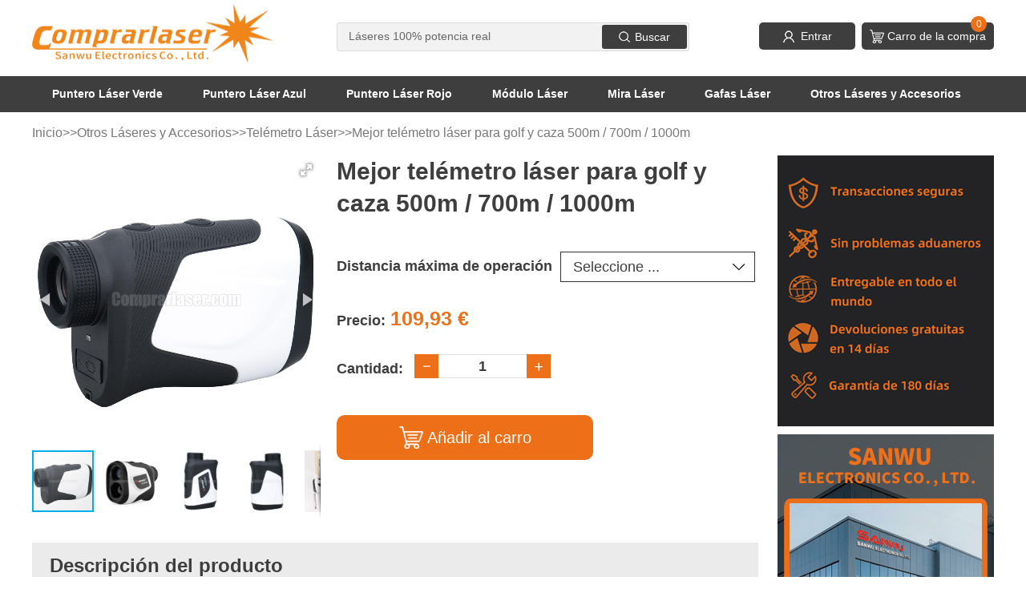

--- FILE ---
content_type: text/html; charset=utf-8
request_url: https://www.comprarlaser.com/telemetro-laser/p-1058.html
body_size: 10341
content:
<!DOCTYPE html PUBLIC "-//W3C//DTD XHTML 1.0 Transitional//EN" "http://www.w3.org/TR/xhtml1/DTD/xhtml1-transitional.dtd">
<html xmlns="http://www.w3.org/1999/xhtml" dir="ltr" lang="es">
<head>
<title>Mejor telémetro láser para golf y caza 500m / 700m / 1000m</title>
<meta http-equiv="Content-Type" content="text/html; charset=utf-8" />
<meta name="keywords" content="telémetro láser para golf" />
<meta name="description" content="Mejor telémetro láser para golf y caza 500m / 700m / 1000m. Somos un fabricante mundial que ofrece todo tipo de productos láser. " />
<meta http-equiv="imagetoolbar" content="no" />
<meta name="format-detection" content="telephone=no" />
<meta content="IE=edge" http-equiv="X-UA-Compatible"/>
<meta name="viewport" content="width=device-width, initial-scale=1.0, maximum-scale=1.0, minimum-scale=1.0, user-scalable=no" />
<link rel="icon" href="/favicon.ico" type="image/png" />
<link rel="shortcut icon" href="/favicon.ico" type="image/png" />
<link rel="apple-touch-icon" href="/favicon.ico" type="image/png" />
<base href="https://www.comprarlaser.com/" />
<link rel="canonical" href="https://www.comprarlaser.com/telemetro-laser/p-1058.html" />
<link rel="stylesheet" type="text/css" href="/includes/templates/Esp/css/font.css?display=swap" />
<link rel="stylesheet" type="text/css" media="print" href="includes/templates/Esp/css/print_stylesheet.css" />
<link rel="stylesheet" type="text/css" href="/min/?f=/includes/templates/Esp/css/style_0main.css,/includes/templates/Esp/css/style_1slicy.css,/includes/templates/Esp/css/style_2swiper.min.css,/includes/templates/Esp/css/style_3global.css,/includes/templates/Esp/css/style_4responsive.css,/includes/templates/Esp/css/style_wishlist_classic.css,/includes/templates/Esp/css/product_info.css&1741099051" />
<script type="text/javascript" src="/includes/templates/Esp/jscript/jquery.min.js"></script>
<!-- Google Tag Manager -->
<script>(function(w,d,s,l,i){w[l]=w[l]||[];w[l].push({'gtm.start':
new Date().getTime(),event:'gtm.js'});var f=d.getElementsByTagName(s)[0],
j=d.createElement(s),dl=l!='dataLayer'?'&l='+l:'';j.async=true;j.src=
'https://www.googletagmanager.com/gtm.js?id='+i+dl;f.parentNode.insertBefore(j,f);
})(window,document,'script','dataLayer','GTM-K6KW9GV2');</script>
<!-- End Google Tag Manager --></head>
<body id="productinfoBody" class="hm-v1">
<div class="layout">
<div class="fsearch"><form name="quick_find_header" action="https://www.comprarlaser.com/index.php?main_page=advanced_search_result" method="get"><input type="hidden" name="main_page" value="advanced_search_result" /><input type="hidden" name="search_in_description" value="1" /><input type="text" name="keyword" maxlength="50" class="text" autocomplete="off" placeholder="Láseres 100% potencia real" value="" /><button type="submit" class="ricerca"><i>Buscar</i></button></form></div>
<div class="header">
	<div class="hd">
		<div class="wrap clearfix">
			<a href="https://www.comprarlaser.com/" class="logo"><img src="/includes/templates/Esp/images/eslogo.png" alt="Comprarlaser" /></a>
			<div class="fgh">
				<a href="#"></a>
			</div>
			<div class="fsearch">
				<form name="quick_find_header" action="https://www.comprarlaser.com/index.php?main_page=advanced_search_result" method="get"><input type="hidden" name="main_page" value="advanced_search_result" /><input type="hidden" name="search_in_description" value="1" /><input type="text" name="keyword" maxlength="50" class="text" autocomplete="off" placeholder="Láseres 100% potencia real" value="" /><button type="submit" class="ricerca"><i>Buscar</i></button></form>			</div>
			<div class="rt">
				<ul class="clearfix">
										<li><a href="https://www.comprarlaser.com/index.php?main_page=login" rel="nofollow" title="Entrar"><i></i><h5>Entrar</h5></a></li>
										<li class="hcart"><a href="https://www.comprarlaser.com/shopping_cart.html"><i></i><h5>Carro de la compra</h5><span>0</span></a></li>
				</ul>
			</div>
		</div>
	</div>
	<div class="naver">
		<div class="voss">
			<a href="https://www.comprarlaser.com/" title="Comprarlaser" class="log"><img src="/includes/templates/Esp/images/eslogo.png" title="Comprarlaser" alt="Comprarlaser" /></a>
			<div class="cha"></div>
		</div>
		<!-- menu area -->
<div class="wrap">
<ul class="clearfix">
<li><a href="https://www.comprarlaser.com/puntero-laser-verde/c-1.html" title="Puntero Láser Verde">Puntero Láser Verde</a><i></i><div class="nli"><dl><dd class=""><a href="https://www.comprarlaser.com/1-5mw/c-1_3.html" title="1mW - 5mW">1mW - 5mW</a></dd><dd class=""><a href="https://www.comprarlaser.com/10-50mw/c-1_6.html" title="10mW - 50mW">10mW - 50mW</a></dd><dd class=""><a href="https://www.comprarlaser.com/100mw/c-1_9.html" title="100mW">100mW</a></dd><dd class=""><a href="https://www.comprarlaser.com/200mw/c-1_10.html" title="200mW">200mW</a></dd><dd class=""><a href="https://www.comprarlaser.com/300mw/c-1_11.html" title="300mW">300mW</a></dd><dd class=""><a href="https://www.comprarlaser.com/500mw/c-1_12.html" title="500mW">500mW</a></dd><dd class=""><a href="https://www.comprarlaser.com/1000mw/c-1_13.html" title="1000mW">1000mW</a></dd><dd class=""><a href="https://www.comprarlaser.com/2000mw/c-1_14.html" title="2000mW">2000mW</a></dd><dd class=""><a href="https://www.comprarlaser.com/laser-verde-3000mw/c-1_78.html" title="3000mW">3000mW</a></dd></dl></div></li><li><a href="https://www.comprarlaser.com/puntero-laser-azul/c-4.html" title="Puntero Láser Azul">Puntero Láser Azul</a><i></i><div class="nli"><dl><dd class=""><a href="https://www.comprarlaser.com/5mw-100mw/c-4_48.html" title="5mW - 100mW">5mW - 100mW</a></dd><dd class=""><a href="https://www.comprarlaser.com/200mw/c-4_27.html" title="200mW">200mW</a></dd><dd class=""><a href="https://www.comprarlaser.com/300mw/c-4_50.html" title="300mW">300mW</a></dd><dd class=""><a href="https://www.comprarlaser.com/500mw/c-4_43.html" title="500mW">500mW</a></dd><dd class=""><a href="https://www.comprarlaser.com/1000mw/c-4_34.html" title="1000mW">1000mW</a></dd><dd class=""><a href="https://www.comprarlaser.com/2000mw/c-4_28.html" title="2000mW">2000mW</a></dd><dd class=""><a href="https://www.comprarlaser.com/3000mw/c-4_42.html" title="3000mW">3000mW</a></dd><dd class=""><a href="https://www.comprarlaser.com/5000mw/c-4_41.html" title="5000mW">5000mW</a></dd><dd class=""><a href="https://www.comprarlaser.com/10000mw/c-4_35.html" title="10000mW">10000mW</a></dd><dd class=""><a href="https://www.comprarlaser.com/20000mw/c-4_77.html" title="20000mW">20000mW</a></dd></dl></div></li><li><a href="https://www.comprarlaser.com/puntero-laser-rojo/c-5.html" title="Puntero Láser Rojo">Puntero Láser Rojo</a><i></i><div class="nli"><dl><dd class=""><a href="https://www.comprarlaser.com/menos-de-100mw/c-5_20.html" title="≤ 100mW">≤ 100mW</a></dd><dd class=""><a href="https://www.comprarlaser.com/200mw/c-5_21.html" title="200mW">200mW</a></dd><dd class=""><a href="https://www.comprarlaser.com/300mw/c-5_22.html" title="300mW">300mW</a></dd><dd class=""><a href="https://www.comprarlaser.com/500mw/c-5_38.html" title="500mW">500mW</a></dd><dd class=""><a href="https://www.comprarlaser.com/1000mw/c-5_39.html" title="1000mW">1000mW</a></dd><dd class=""><a href="https://www.comprarlaser.com/2000mw/c-5_49.html" title="2000mW">2000mW</a></dd></dl></div></li><li><a href="https://www.comprarlaser.com/modulo-laser/c-47.html" title="Módulo Láser">Módulo Láser</a><i></i></li><li><a href="https://www.comprarlaser.com/mira-laser/c-45.html" title="Mira Láser">Mira Láser</a><i></i></li><li><a href="https://www.comprarlaser.com/gafas-laser/c-46.html" title="Gafas Láser">Gafas Láser</a><i></i></li><li><a href="https://www.comprarlaser.com/otros-laseres-y-accesorios/c-44.html" title="Otros Láseres y Accesorios">Otros Láseres y Accesorios</a><i></i><div class="nli"><dl><dd class=""><a href="https://www.comprarlaser.com/laser-infrarrojo/c-44_56.html" title="Láser Infrarrojo">Láser Infrarrojo</a></dd><dd class=""><a href="https://www.comprarlaser.com/laser-amarillo/c-44_57.html" title="Láser Amarillo">Láser Amarillo</a></dd><dd class=""><a href="https://www.comprarlaser.com/laser-blanco/c-44_58.html" title="Láser Blanco">Láser Blanco</a></dd><dd class=""><a href="https://www.comprarlaser.com/laser-rgb/c-44_70.html" title="Láser RGB">Láser RGB</a></dd><dd class=""><a href="https://www.comprarlaser.com/diodo-laser/c-44_68.html" title="Diodo Láser">Diodo Láser</a></dd><dd class=""><a href="https://www.comprarlaser.com/proyector-laser/c-44_59.html" title="Proyector Láser">Proyector Láser</a></dd><dd class=""><a href="https://www.comprarlaser.com/maquina-de-grabado-laser/c-44_69.html" title="Máquina de Grabado Láser">Máquina de Grabado Láser</a></dd><dd class=""><a href="https://www.comprarlaser.com/telemetro-laser/c-44_71.html" title="Telémetro Láser">Telémetro Láser</a></dd><dd class=""><a href="https://www.comprarlaser.com/linterna-laser/c-44_67.html" title="Linterna Láser">Linterna Láser</a></dd><dd class=""><a href="https://www.comprarlaser.com/guantes-laser/c-44_60.html" title="Guantes Láser">Guantes Láser</a></dd><dd class=""><a href="https://www.comprarlaser.com/lampara-laser/c-44_66.html" title="Lámpara Láser">Lámpara Láser</a></dd><dd class=""><a href="https://www.comprarlaser.com/tubo-laser-co2/c-44_61.html" title="Tubo Láser CO2">Tubo Láser CO2</a></dd><dd class=""><a href="https://www.comprarlaser.com/encendedor-laser/c-44_62.html" title="Encendedor Láser">Encendedor Láser</a></dd><dd class=""><a href="https://www.comprarlaser.com/telescopio-con-laser/c-44_72.html" title="Telescopio con Láser">Telescopio con Láser</a></dd><dd class=""><a href="https://www.comprarlaser.com/medidor-de-potencia-laser/c-44_64.html" title="Medidor de Potencia Láser">Medidor de Potencia Láser</a></dd><dd class=""><a href="https://www.comprarlaser.com/puntero-laser-fibra-optica/c-44_73.html" title="Puntero Láser Fibra Óptica">Puntero Láser Fibra Óptica</a></dd><dd class=""><a href="https://www.comprarlaser.com/nivel-laser/c-44_75.html" title="Nivel Láser">Nivel Láser</a></dd><dd class=""><a href="https://www.comprarlaser.com/alarma-laser/c-44_74.html" title="Alarma Láser">Alarma Láser</a></dd><dd class=""><a href="https://www.comprarlaser.com/tirachinas-laser/c-44_76.html" title="Tirachinas Láser">Tirachinas Láser</a></dd><dd class=""><a href="https://www.comprarlaser.com/accesorios/c-44_65.html" title="Accesorios">Accesorios</a></dd></dl></div></li></ul>
</div>	</div>
</div>
<div class="wrap">
<!-- bof  breadcrumb -->
    <div class="fpage"><ul class="clearfix">  <li><a href="https://www.comprarlaser.com/" class="cta-underlined">Inicio</a></li><li>&gt;&gt;</li>
  <li><a href="https://www.comprarlaser.com/otros-laseres-y-accesorios/c-44.html" class="cta-underlined">Otros Láseres y Accesorios</a></li><li>&gt;&gt;</li>
  <li><a href="https://www.comprarlaser.com/telemetro-laser/c-44_71.html" class="cta-underlined">Telémetro Láser</a></li><li>&gt;&gt;</li>
<li>Mejor telémetro láser para golf y caza 500m / 700m / 1000m</li>
</ul></div>
<!-- eof breadcrumb -->
<!-- bof upload alerts -->
<!-- eof upload alerts -->
<script>
var normal_price_val = '109.93';
var special_price_val = '109.93';
var discount_price_val = '0';
</script>
<div class="fproduct"><div class="fprodcen clearfix" id="content">
<div class="fprodrts wow fadeInUp" data-wow-delay="0.3s" data-wow-duration="1s" id="productGeneral">
<!--bof Category Icon -->
<!--eof Category Icon -->
<div class="clearfix">
	<div class="product-img-box fcplt">
	<!--bof Main Product Image -->
		<div id="fotorama" class="fotorama" data-nav="thumbs" data-gallery-role="gallery" data-allowfullscreen="true" data-width="100%" data-loop="true" data-thumbmargin="8"  data-thumbwidth="77" data-thumbheight="77">
<a class="athumb" href="/images/p/l/221108/LR00700.jpg" title="telémetro láser para golf"><img src="/images/p/l/221108/LR00700.jpg" alt="telémetro láser para golf" /></a>
<a class="athumb" href="/images/p/l/221108/LR00701.jpg"><img src="/images/p/l/221108/LR00701.jpg" /></a>
<a class="athumb" href="/images/p/l/221108/LR00702.jpg"><img src="/images/p/l/221108/LR00702.jpg" /></a>
<a class="athumb" href="/images/p/l/221108/LR00703.jpg"><img src="/images/p/l/221108/LR00703.jpg" /></a>
<a class="athumb" href="/images/p/l/221108/LR00704.jpg"><img src="/images/p/l/221108/LR00704.jpg" /></a>
</div>
<script type="text/javascript" src="includes/templates/Esp/jscript/fotorama.js"></script>
<script type="text/javascript">
//jQuery(function($) {
	$('a.athumb').each(function(i,a){
		var src = a.href;
		a.setAttribute('data-thumb', src);
	});
	$fotoramaDiv = $('.fotorama').fotorama();
	var fotorama = $fotoramaDiv.data('fotorama');
	/*
	//console.log(fotorama);
	$.each(fotorama.data, function(i,val){
		if(val.thumb=='aefe819825d6bbe170e5f3abc5bfbab9.image.1000x1000.jpg'){
			fotorama.show(i);
		}
	})
	*/
//});
</script>		<!--eof Main Product Image-->
	<!--bof Additional Product Images -->
		<!--eof Additional Product Images -->
	</div>
	<div class="product-info-main fcprt">
		<!--bof Prev/Next top position -->
								<!--eof Prev/Next top position-->
		<!--bof Product Name-->
		<h1 id="productName" class="productGeneral">Mejor telémetro láser para golf y caza 500m / 700m / 1000m</h1>
		<!--eof Product Name-->
		<!--bof Product details list  -->
				<!--eof Product details list -->
		<!--bof Form start-->
		<form name="cart_quantity" action="https://www.comprarlaser.com/telemetro-laser/p-1058.html?number_of_uploads=0&amp;action=add_product" method="post" enctype="multipart/form-data" id="cart_quantity_form"><input type="hidden" name="securityToken" value="c35595d693b68d9fbe47d88e807cf726" />
		<!--eof Form start-->
		<!--bof Attributes Module -->
				<div id="productAttributes">
<div class="wrapperAttribsOptions clearfix fl">
<h3 class="optionName"><label class="attribsSelect" for="attrib-67">Distancia máxima de operación</label></h3>
<div class="optionValues">
<select name="id[67]" id="attrib-67" class="lsele">
  <option value="" selected="selected">Seleccione ...</option>
  <option value="1132">500 metros</option>
  <option value="1133">700 metros ( +19,83&nbsp;€ )</option>
  <option value="1128">1000 metros ( +37,70&nbsp;€ )</option>
</select>

</div>
</div>
</div>
<script>
//other checkbox
$('.attribsCheckbox').each(function(){
	jQuery(this).prev().addClass('labelauty1');
	jQuery(this).parent().find('br').hide();
	jQuery(this).append('<i></i>');
})
$('.attribsRadioButton').each(function(){
	jQuery(this).prev().addClass('labelauty1');
	jQuery(this).parent().find('br').hide();
	jQuery(this).append('<i></i>');
})
var json_attr_price = {"1132":{"prefix":"+","price":"0.00"},"1133":{"prefix":"+","price":"19.83"},"1128":{"prefix":"+","price":"37.70"}};
var symbol_left = "";
var symbol_right = "&nbsp;€";
var thousands_point = ".";
var decimal_point = ",";
jQuery(document).ready(function(){
	function check_attr_price(){
		var all_attr_price = 0;
		jQuery('#productAttributes select').each(function(){
			var temp_id = jQuery(this).val();
			if(temp_id!='' && parseFloat(json_attr_price[temp_id]['price'])>0){
				if(json_attr_price[temp_id]['prefix']=='-'){
					all_attr_price = parseFloat(all_attr_price) - parseFloat(json_attr_price[temp_id]['price']);
				}else{
					all_attr_price = parseFloat(all_attr_price) + parseFloat(json_attr_price[temp_id]['price']);
				}
			}
		})
		jQuery('#productAttributes input:checked').each(function(){
			var temp_id = jQuery(this).val();
			if(parseFloat(json_attr_price[temp_id]['price'])>0){
				if(json_attr_price[temp_id]['prefix']=='-'){
					all_attr_price = parseFloat(all_attr_price) - parseFloat(json_attr_price[temp_id]['price']);
				}else{
					all_attr_price = parseFloat(all_attr_price) + parseFloat(json_attr_price[temp_id]['price']);
				}
			}
		})
		if(parseFloat(discount_price_val) > 0){
			var old_price1 = normal_price_val;
			var old_price2 = special_price_val;
			var new_price1 = parseFloat(old_price1) + parseFloat(all_attr_price);
			var new_price2 = parseFloat(old_price2) + parseFloat(all_attr_price);
			new_price1.toFixed(2);
			jQuery('#productPrices .normalprice').html(format(new_price1.toFixed(2)));
			if(jQuery('#productPrices .productSpecialPriceSale').length>0){
				jQuery('#productPrices .productSpecialPriceSale').html(format(new_price2.toFixed(2)));
			}
			if(jQuery('#productPrices .productSalePrice').length>0){
				jQuery('#productPrices .productSalePrice').html(format(new_price2.toFixed(2)));
			}
			if(jQuery('#productPrices .productSpecialPrice').length>0){
				jQuery('#productPrices .productSpecialPrice').html(format(new_price2.toFixed(2)));
			}
		}else{
			var old_price = normal_price_val;
			var new_price = parseFloat(old_price) + parseFloat(all_attr_price);
			jQuery('#productPrices .productBasePrice').html(format(new_price.toFixed(2)));
		}
	}
	jQuery('#productAttributes select').change(function(){
		check_attr_price();
	})
	jQuery("#productAttributes input").click(function(){
		check_attr_price();
	})
	check_attr_price();
	jQuery('#cart_quantity_form').submit(function(){
		var error = false;
		var error_msg = '';
		$('#productAttributes .wrapperAttribsOptions').each(function(){
			if($('input:radio', this).length>0){
				if($('input:radio:checked', this).length>0){
				}else{
					error = true;
					error_msg += $('.optionName', $(this)).html() + "\n";
				}
			}
			if($('select', this).length>0){
				if($('select', this).val()!=''){
				}else{
					error = true;
					error_msg += $('.optionName .attribsSelect', $(this)).html() + "\n";
				}
			}
		})
		if(error){
			error_msg = 'Por favor seleccione los atributos del producto:' + "\n" + error_msg;
			alert(error_msg);
			return false;
		}
	})
})

function format(number) {
	const decimal = decimal_point ||'.';
	const thousands = thousands_point ||',';
	const arr = String(number).split(".");
	const int = arr[0].split("");
	const fraction = arr[1] || "";
	const count = int.length || 1;
	const xmark = count - 3;
	let res = "";
	int.forEach((item, index) => {
		if (index !== 0 && index === xmark) {
			res = res + thousands + item;
		} else {
			res = res + item;
		}
	});
	return symbol_left + res + (!!fraction ? decimal+`${fraction}` : "") + symbol_right;
}

</script>				<!--eof Attributes Module -->

		<!--bof Product Price block -->
		<h4 id="productPrices" class="productGeneral">Precio:<i>
		<span class="productBasePrice">109,93&nbsp;€</span></i></h4>
		<!--eof Product Price block -->
		<!--bof free ship icon  -->
				<!--eof free ship icon  -->
		<!--bof Add to Cart Box -->
									  			<div id="cart-box" class="grids"><div class="cart-wrapper clearfix"><div id="cartAdd" class="cart-add" style="float:left;">
			
			<div class="shuli">
				<h5>Cantidad:</h5>
				<div class="quan spplus-minus">
				  <div class="ne sp-minus"><img src="/images/icons/fn11.png"></div>
				  <input type="text" size="4" name="cart_quantity" value="1" class="cart_quantity num qty-input" id="input-quantity" />
				  <div class="ne sp-plus"><img src="/images/icons/fn12.png"></div>
				</div>
			</div>
			<input type="hidden" name="products_id" value="1058" />
			<button type="submit" class="gowuche cart-btn" id="buy_button"><h5>Añadir al carro</h5></button>			</div>
			</div></div>
		  				<!--eof Add to Cart Box-->
				<!--bof Form close-->
		</form>
		<!--bof Form close-->
		<!--bof Quantity Discounts table -->
				<!--eof Quantity Discounts table -->
		<!--bof Product Reward Points block -->
				<!--eof Product Reward Points block -->
	</div>
</div>
<!--bof Product description -->
<div class="dels">
	<div class="ftit"><h3>Descripción del producto</h3></div>
	<div class="del"><table id="descTable"><tr><td><p>Este telémetro láser viene con carga USB, múltiples modos de medición, alta precisión, bajo consumo de energía y alta estabilidad. A diferencia de otros productos, tiene la función de bloqueo de asta de bandera y corrección balística de golf. Este modelo ha pasado certificaciones completas: CE, RoHS, FDA, etc. Si está buscando el mejor telémetro láser para golf y caza, esta será una opción confiable. Para personalizaciones de productos, contáctenos por correo. Le responderemos dentro de las 24 horas.</p><p><strong style="font-size:19px;">Especificaciones</strong><br/><strong>• Tamaño/peso</strong>: 105x66,4x38 mm / 162 g<br/><strong>• Rango de medición</strong>: 3-500m / 3-700m / 3-1000m<br/><strong>• Unidad</strong>: m(Metro), Y(Yarda)<br/><strong>• Tiempo de reacción de medición</strong>: &lt;0.5s (&lt;120M 64ms; ≥120M 460ms)<br/><strong>• Ampliación del telescopio</strong>: 6X±5%<br/><strong>• Campo de visión</strong>: 7,0°±5 %<br/><strong>• Apertura de la lente del objetivo</strong>: 19 mm<br/><strong>• Apertura del ocular</strong>: 15 mm<br/><strong>• Diámetro de la pupila de salida</strong>: 3,7 mm<br/><strong>• Rango de ajuste de dioptrías</strong>: +6° dioptrías<br/><strong>• Clase de láser</strong>: clase 1<br/><strong>• Longitud de onda del láser</strong>: 905nm<br/><strong>• Fuente de alimentación</strong>: 3,7 V / 750 mAh<br/><strong>• Carga USB</strong>: disponible<br/><strong>• Duración de la batería carga/descarga</strong>: 500 veces<br/><strong>• Tiempo de funcionamiento de la batería</strong>: 20000 mediciones (potencia máxima)<br/><strong>• Clase de protección</strong>: IP54<br/><strong>• Temperatura de funcionamiento</strong>: -10°C ~ 50°C<br/><strong>• Función de medición de altura</strong>: sí<br/><strong>• Función de medición de pendientes</strong>: sí<br/><strong>• Interfaz USB</strong>: USB tipo C</p><p><img src="/images/d/telemetro-laser-ESLR007-1.jpg" alt="telémetro láser 500m"/></p><p><img src="/images/d/telemetro-laser-ESLR007-2.jpg" alt="telémetro láser para golf y caza"/></p><p><img src="/images/d/telemetro-laser-ESLR007-3.jpg" alt="mejor telémetro láser para golf"/></p><p><img src="/images/d/telemetro-laser-ESLR007-4.jpg" alt="mejor telémetro láser 1000m"/></p><p><img src="/images/d/telemetro-laser-ESLR007-5.jpg" alt="telémetro láser"/></p><p><img src="/images/d/telemetro-laser-ESLR007-6.jpg" alt="mejor telémetro láser"/></p><p><strong style="font-size:19px;">Lista de empaque</strong><br/>• 1 x Telémetro láser para golf y caza<br/>• 1 x Cable de carga USB<br/>• 1 x Bolsa de transporte, cordón<br/>• 1 x Manual en inglés, tarjeta de garantía<br/>• 1 x Caja de almacenamiento</p></td></tr></table></div>
</div><!--eof Product description -->
<!--bof also purchased products module-->

<div class="centerBoxWrapper" id="alsoPurchased">
<div class="ftitle wow fadeInUp" data-wow-delay="0.2s" data-wow-duration="1s"><h2>También le Podría Gustar</h2></div><div class="list"><ul><li ><a href="https://www.comprarlaser.com/telemetro-laser/p-1060.html" title="Telémetro láser militar de largo alcance 1500m con telescopio">
						<div class="pic ">
							<img src="/images/p/m/221109/LR00900.jpg" alt="Telémetro láser militar de largo alcance 1500m con telescopio" />
						</div>
						<div class="text">
							<h3>Telémetro láser militar de largo alcance 1500m con telescopio</h3>
							<h5>Precio: <i>149,93&nbsp;€</i></h5>
						</div>
					</a></li>
<li ><a href="https://www.comprarlaser.com/telemetro-laser/p-1056.html" title="Telémetro láser de telescopio de largo alcance 600m / 1000m / 1500m / 2000m">
						<div class="pic ">
							<img src="/images/p/m/221108/LR00500.jpg" alt="Telémetro láser de telescopio de largo alcance 600m / 1000m / 1500m / 2000m" />
						</div>
						<div class="text">
							<h3>Telémetro láser de telescopio de largo alcance 600m / 1000m / 1500m / 2000m</h3>
							<h5>Precio: <i>109,86&nbsp;€</i></h5>
						</div>
					</a></li>
<li ><a href="https://www.comprarlaser.com/telemetro-laser/p-1058.html" title="Mejor telémetro láser para golf y caza 500m / 700m / 1000m">
						<div class="pic ">
							<img src="/images/p/m/221108/LR00700.jpg" alt="Mejor telémetro láser para golf y caza 500m / 700m / 1000m" />
						</div>
						<div class="text">
							<h3>Mejor telémetro láser para golf y caza 500m / 700m / 1000m</h3>
							<h5>Precio: <i>109,93&nbsp;€</i></h5>
						</div>
					</a></li>
<li ><a href="https://www.comprarlaser.com/telemetro-laser/p-1057.html" title="Telémetro láser LCD USB recargable para medición de larga distancia">
						<div class="pic ">
							<img src="/images/p/m/221108/LR00600.jpg" alt="Telémetro láser LCD USB recargable para medición de larga distancia" />
						</div>
						<div class="text">
							<h3>Telémetro láser LCD USB recargable para medición de larga distancia</h3>
							<h5>Precio: <i>199,63&nbsp;€</i></h5>
						</div>
					</a></li>
</ul></div></div>
<!--eof also purchased products module-->
<!--bof Prev/Next bottom position -->
<!--eof Prev/Next bottom position -->
<!--bof Reviews button and count-->
<!--eof Reviews button and count -->
<!--bof Product date added/available-->
<!--eof Product date added/available -->

<!--bof Product URL -->
<!--eof Product URL -->
</div>
<div class="fprodlts wow fadeInUp" data-wow-delay="0.2s" data-wow-duration="1s">
	<div class="left_pic"><img alt="Ventajas del producto" src="https://www.comprarlaser.com/images/banners/ventajas.jpg"></div><div class="left_pic"><img alt="Fabricante láser" src="https://www.comprarlaser.com/images/banners/fabricante-laser-comprarlaser.jpg"></div><div class="fmobile_pic"><img alt="Fabricante de láser" src="https://www.comprarlaser.com/images/banners/fabricante-laser.jpg"></div><div class="fmobile_pic"><img alt="Ventajas del producto" src="https://www.comprarlaser.com/images/banners/ventajas-producto.jpg"></div>	<div class="list">
		<ul>
									<li>
				<div class="ftvt">
					<div class="icon"><img src="/images/icons/fh16.png"></div>
					<h2>Recientemente visto</h2>
				</div>
				<div class="prod">
					<dl>
												<dd><a href="https://www.comprarlaser.com/telemetro-laser/p-1058.html">
							<div class="pic"><img src="/images/p/m/221108/LR00700.jpg" alt="Mejor telémetro láser para golf y caza 500m / 700m / 1000m" /></div>
							<div class="text">
								<h3>Mejor telémetro láser para golf y caza 500m / 700m / 1000m</h3>
								<h5>109,93&nbsp;€</h5>
							</div>
						</a></dd>
											</dl>
				</div>
							</li>
								</ul>
	</div>
</div></div></div></div>
<div class="footer">
	<div class="wrap">
		<div class="hd clearfix">
			<div class="lt">
				<dl><dt>Sobre Comprarlaser</dt><dd><a rel="nofollow" href="https://www.comprarlaser.com/help/h-21.html" title="Quienes somos">Quienes somos</a></dd><dd><a rel="nofollow" href="https://www.comprarlaser.com/help/h-9.html" title="Contáctenos">Contáctenos</a></dd><dd><a rel="nofollow" href="https://www.comprarlaser.com/help/h-8.html" title="Garantías">Garantías</a></dd><dd><a href="https://www.comprarlaser.com/blog.html" title="Blog & Noticias">Blog & Noticias</a></dd></dl><dl><dt>Política e Información</dt><dd><a rel="nofollow" href="https://www.comprarlaser.com/help/h-12.html" title="Condiciones de compra">Condiciones de compra</a></dd><dd><a rel="nofollow" href="https://www.comprarlaser.com/help/h-26.html" title="Política de devoluciones">Política de devoluciones</a></dd><dd><a rel="nofollow" href="https://www.comprarlaser.com/help/h-13.html" title="Política de privacidad">Política de privacidad</a></dd><dd><a rel="nofollow" href="https://www.comprarlaser.com/help/h-14.html" title="Aviso Legal">Aviso Legal</a></dd></dl><dl><dt>Mi cuenta</dt><dd><a rel="nofollow" href="https://www.comprarlaser.com/index.php?main_page=login" title="Entrar / Registrarse">Entrar / Registrarse</a></dd><dd><a rel="nofollow" href="https://www.comprarlaser.com/index.php?main_page=account" title="Mis órdenes">Mis órdenes</a></dd><dd><a rel="nofollow" href="https://www.comprarlaser.com/index.php?main_page=account_edit" title="Configuración de la cuenta">Configuración de la cuenta</a></dd><dd><a rel="nofollow" href="https://www.comprarlaser.com/index.php?main_page=account_newsletters" title="Suscripciones de productos">Suscripciones de productos</a></dd></dl>			</div>
			<div class="rt">
				<form name="subscribe" action="https://www.comprarlaser.com/index.php?main_page=subscribe" method="post" id="newsletterForm"><input type="hidden" name="securityToken" value="c35595d693b68d9fbe47d88e807cf726" /><input type="hidden" name="act" value="subscribe" /><input type="hidden" name="main_page" value="subscribe" />					<input type="email" placeholder="E-mail" name="email" id="footerNewsletter" required="required" class="mail">
					<input type="submit" value="Suscribir" id="anniu" class="anniu">
				</form>
				<p>Obtener Ofertas del mes</p>
				<h4>Síguenos</h4>
				<ul>
<li><a href="https://t.me/sanwulasers" rel="nofollow" target="_blank"><img src="/images/icons/estg.png"></a></li>
<li><a href="https://www.facebook.com/comprarlaser" rel="nofollow" target="_blank"><img src="/images/icons/esfb.png"></a></li>
<li><a href="https://www.youtube.com/channel/UCp_jOIa-vMJ94W_pZ9ayYrQ" rel="nofollow" target="_blank"><img src="/images/icons/esyt.png"></a></li>
				</ul>
			</div>
		</div>
		<div class="bd clearfix">
			<div class="like">
				<ul>
					<li><p><img src="/images/icons/pago_envio.png" alt="pagos y envíos" ></p></li>
				</ul>
			</div>
			<div class="copyright">Copyright © 2026 comprarlaser. Todos los derechos reservados.</div>
					</div>
	</div>
</div>
<!-- Start of StatCounter Code for Default Guide -->
<script type="text/javascript">
var sc_project=10984178;
var sc_invisible=1;
var sc_security="51017a89";
var scJsHost = (("https:" == document.location.protocol) ?
"https://secure." : "http://www.");
document.write("<sc"+"ript type='text/javascript' src='" + scJsHost+
"statcounter.com/counter/counter.js'></"+"script>");
</script>
<noscript><div class="statcounter"><a title="create counter"
href="http://statcounter.com/free-hit-counter/" target="_blank"><img
class="statcounter" src="//c.statcounter.com/10984178/0/51017a89/1/"
alt="create counter"></a></div></noscript>
<!-- Google Tag Manager (noscript) -->
<noscript><iframe src="https://www.googletagmanager.com/ns.html?id=GTM-K6KW9GV2"
height="0" width="0" style="display:none;visibility:hidden"></iframe></noscript>
<!-- End Google Tag Manager (noscript) -->
<!-- End of StatCounter Code for Default Guide --><!--bof- parse time display -->
<!--eof- parse time display -->
<!--bof- banner #6 display -->
<!--eof- banner #6 display -->
</div>
<script type="text/javascript" src="/min/?f=/includes/templates/Esp/jscript/foot_1lzen_ajxcart_functions.js,/includes/templates/Esp/jscript/foot_2swiper.min.js,/includes/templates/Esp/jscript/foot_3wow.min.js,/includes/templates/Esp/jscript/foot_main.js,/includes/modules/pages/product_info/jscript_textarea_counter.js,/includes/templates/Esp/jscript/jquery/jquery_wishlist_product_info.js&1741099051"></script>
<script type="text/javascript"><!--//<![CDATA[
if (typeof zcJS == "undefined" || !zcJS) {
  window.zcJS = { name: 'zcJS', version: '0.1.0.0' };
};

zcJS.ajax = function (options) {
  options.url = options.url.replace("&amp;", unescape("&amp;"));
  var deferred = jQuery.Deferred(function (d) {
      var securityToken = 'c35595d693b68d9fbe47d88e807cf726';
      var defaults = {
          cache: false,
          type: 'POST',
          traditional: true,
          dataType: 'json',
          timeout: 5000,
          data: jQuery.extend(true,{
            securityToken: securityToken
        }, options.data)
      },
      settings = jQuery.extend(true, {}, defaults, options);
      if (typeof(console.log) == 'function') {
          console.log( settings );
      }

      d.done(settings.success);
      d.fail(settings.error);
      d.done(settings.complete);
      var jqXHRSettings = jQuery.extend(true, {}, settings, {
          success: function (response, textStatus, jqXHR) {
            d.resolve(response, textStatus, jqXHR);
          },
          error: function (jqXHR, textStatus, errorThrown) {
              if (window.console) {
                if (typeof(console.log) == 'function') {
                  console.log(jqXHR);
                }
              }
              d.reject(jqXHR, textStatus, errorThrown);
          },
          complete: d.resolve
      });
      jQuery.ajax(jqXHRSettings);
   }).fail(function(jqXHR, textStatus, errorThrown) {
   var response = jqXHR.getResponseHeader('status');
   var responseHtml = jqXHR.responseText;
   var contentType = jqXHR.getResponseHeader("content-type");
   switch (response)
     {
       case '403 Forbidden':
         var jsonResponse = JSON.parse(jqXHR.responseText);
         var errorType = jsonResponse.errorType;
         switch (errorType)
         {
           case 'ADMIN_BLOCK_WARNING':
           break;
           case 'AUTH_ERROR':
           break;
           case 'SECURITY_TOKEN':
           break;

           default:
             alert('An Internal Error of type '+errorType+' was received while processing an ajax call. The action you requested could not be completed.');
         }
       break;
       default:
        if (jqXHR.status === 200) {
            if (contentType.toLowerCase().indexOf("text/html") >= 0) {
                document.open();
                document.write(responseHtml);
                document.close();
            }
         }
     }
   });

  var promise = deferred.promise();
  return promise;
};
zcJS.timer = function (options) {
  var defaults = {
    interval: 10000,
    startEvent: null,
    intervalEvent: null,
    stopEvent: null

},
  settings = jQuery.extend(true, {}, defaults, options);

  var enabled = new Boolean(false);
  var timerId = 0;
  var mySelf;
  this.Start = function()
  {
      this.enabled = new Boolean(true);

      mySelf = this;
      mySelf.settings = settings;
      if (mySelf.enabled)
      {
          mySelf.timerId = setInterval(
          function()
          {
              if (mySelf.settings.intervalEvent)
              {
                mySelf.settings.intervalEvent(mySelf);
              }
          }, mySelf.settings.interval);
          if (mySelf.settings.startEvent)
          {
            mySelf.settings.startEvent(mySelf);
          }
      }
  };
  this.Stop = function()
  {
    mySelf.enabled = new Boolean(false);
    clearInterval(mySelf.timerId);
    if (mySelf.settings.stopEvent)
    {
      mySelf.settings.stopEvent(mySelf);
    }
  };
};

//]] --></script>
<script>
jQuery(document).ready(function(){
	var swiper = new Swiper(".home-banner", {
		loop: true,
		spaceBetween: 10,
		watchSlidesProgress: true,
		pagination: {
			el: '.home-banner .spans',
			clickable: true,
		},
		navigation: {
			nextEl: '.home-banner .next',
			prevEl: '.home-banner .prev',
		},
		autoplay: {
			delay: 5000,
			stopOnLastSlide: false,
			disableOnInteraction: false,
		},
	});
	var swiper = new Swiper(".fnuovisw1", {
		loop: false,
		spaceBetween: 0,
		slidesPerView: 4,
		freeMode: true,
		watchSlidesProgress: false,
		navigation: {
		  nextEl: ".foverpad .next",
		  prevEl: ".foverpad .prev",
		},
		breakpoints: {
			320: {slidesPerView: 2,spaceBetween: 6,},
			768: {slidesPerView: 2,spaceBetween: 14,},
			},
	  });
	  var swiper2 = new Swiper(".fnuovisw", {
		loop: true,
		spaceBetween: 10,
		thumbs: {
		  swiper: swiper,
		},
	  });

	var swiper = new Swiper('.foffertesw', {
	navigation: {
	nextEl: '.fofferte1 .next',
	prevEl: '.fofferte1 .prev',
	},
	slidesPerView: 4,
	spaceBetween: 40,
	loop: true,
	autoplay: {
		delay: 5000,
		stopOnLastSlide: false,
		disableOnInteraction: false,
	},
	pagination: {
	el: '.fofferte1 .spans',
	clickable: true,
	},
	observer:true,
	observeParents:true,
	breakpoints: {
		320: {slidesPerView: 1,spaceBetween: 20,},
		768: {slidesPerView: 2,spaceBetween: 20,},
		1040: {slidesPerView: 2, spaceBetween: 20,},
		1240: {slidesPerView: 3, spaceBetween: 30,},
		1480: {slidesPerView: 4, spaceBetween: 40,},},
	});

	$('.fvideomo .icoa').on('click',function(){
		$('.fvideomo video').trigger('pause');
		$('.fvideobj').hide();
		$('.fvideomo').hide();
	});
	$('.fnuovirt .video').on('click',function(){
		$('.fvideomo video').trigger('play');
		$('.fvideobj').show();
		$('.fvideomo').show();
	});
});
</script>
<script language="javascript" type="text/javascript">
function w_setCookie(name,value){
var Days = 30;
var exp = new Date();
exp.setTime(exp.getTime() + Days*24*60*60*1000);
document.cookie = name + "="+ escape (value) + ";expires=" + exp.toGMTString();
}
function w_getCookie(name){
var arr,reg=new RegExp("(^| )"+name+"=([^;]*)(;|$)");
if(arr=document.cookie.match(reg))
return unescape(arr[2]);
else
return null;
}
jQuery(document).ready(function(){
	var wishlist_str = '00_';
	var d_wishlist_str = '00_';
	var wishlist = w_getCookie('wishlist');
	var d_wishlist = w_getCookie('d_wishlist');
	if(wishlist) wishlist_str = wishlist;
	if(d_wishlist) d_wishlist_str = d_wishlist;
	jQuery('.product-icon').on('click', '.add-to-wishlist', function(e){
		e.preventDefault();
		add_wishlist_func($(this));
		return false;
	})
	jQuery('#js-add-to-wishlist').on('click', function(e){
		e.preventDefault();
		add_wishlist_func($(this));
		return false;
	})
	function add_wishlist_func(obj){
		if(obj.hasClass('on')){
			var is_wish_status = 'off';
			obj.removeClass('on');
		}else{
			var is_wish_status = 'on';
			obj.addClass('on');
		}
		var pid = obj.attr('data-id');
		if(is_wish_status=='on'){
			wishlist_str = wishlist_str.replace('00_', '00_'+pid+'_');
			d_wishlist_str = d_wishlist_str.replace(pid+'_', '');
			jQuery('.wish_count', obj).html(parseInt(jQuery('.wish_count', obj).html())+1);
		}else{
			wishlist_str = wishlist_str.replace(pid+'_', '');
			d_wishlist_str = d_wishlist_str.replace('00_', '00_'+pid+'_');
			jQuery('.wish_count', obj).html(parseInt(jQuery('.wish_count', obj).html())-1);
		}
		//alert(wishlist_str);alert(d_wishlist_str);
		w_setCookie('wishlist', wishlist_str);
		w_setCookie('d_wishlist', d_wishlist_str);
		jQuery.ajax({
			type:"get",
			data:"t="+is_wish_status+"&products_id=" + pid + "&zenid=",
			dataType:"json",
			beforeSend:function(){},
			complete :function(){},
			url:"/ajax_wishlist.php",
			error:function(data){},
			success:function(data){
			}
		});
	}
})
</script><script type="text/javascript"><!--
function popupWindow(url) {
  window.open(url,'popupWindow','toolbar=no,location=no,directories=no,status=no,menubar=no,scrollbars=no,resizable=yes,copyhistory=no,width=100,height=100,screenX=150,screenY=150,top=150,left=150')
}
function popupWindowPrice(url) {
  window.open(url,'popupWindow','toolbar=no,location=no,directories=no,status=no,menubar=no,scrollbars=yes,resizable=yes,copyhistory=no,width=600,height=400,screenX=150,screenY=150,top=150,left=150')
}
$(document).ready(function() {
	var body = $(document.body);
	body.on('click','.spplus-minus .sp-plus', function(){
		var input = $('input#input-quantity');
		var val = input.val();
		var max = parseInt(input.attr('max'));
		val = (parseInt(val) || 0) + 1;
		if (max > 0 && val > max) {
			val = max;
		}
		input.val(val);
	});

	body.on('click','.spplus-minus .sp-minus', function(){
		var input = $('input#input-quantity');
		var val = input.val();
		var min = parseInt(input.attr('min')) || 1;
		val = (parseInt(val) || 1) - 1;
		val = val <= min ? min : val;
		input.val(val);
	});
	$('.product-info-review a').click(function(){
		$("html,body").animate({scrollTop:$("#reviews").offset().top},1000);
		$('.products-detalis-area li.last').trigger('click');
		return false;
	})
	$('#paypal_buynow').click(function(){
		$('#ispaypal').val('yes');
		$('#cart_quantity_form').submit();
		return false;
	});
});
//--></script><script defer src="https://static.cloudflareinsights.com/beacon.min.js/vcd15cbe7772f49c399c6a5babf22c1241717689176015" integrity="sha512-ZpsOmlRQV6y907TI0dKBHq9Md29nnaEIPlkf84rnaERnq6zvWvPUqr2ft8M1aS28oN72PdrCzSjY4U6VaAw1EQ==" data-cf-beacon='{"version":"2024.11.0","token":"2ea0af3c03a44c35bb5401965a743c3b","r":1,"server_timing":{"name":{"cfCacheStatus":true,"cfEdge":true,"cfExtPri":true,"cfL4":true,"cfOrigin":true,"cfSpeedBrain":true},"location_startswith":null}}' crossorigin="anonymous"></script>
</body></html>


--- FILE ---
content_type: text/css; charset=utf-8
request_url: https://www.comprarlaser.com/min/?f=/includes/templates/Esp/css/style_0main.css,/includes/templates/Esp/css/style_1slicy.css,/includes/templates/Esp/css/style_2swiper.min.css,/includes/templates/Esp/css/style_3global.css,/includes/templates/Esp/css/style_4responsive.css,/includes/templates/Esp/css/style_wishlist_classic.css,/includes/templates/Esp/css/product_info.css&1741099051
body_size: 29427
content:
.clearBoth{clear:both}.forward,.float-right{float:right}.back,.float-left{float:left}.messageStackWarning,.messageStackError,.messageStackSuccess,.messageStackCaution{line-height:1.8em;padding:.2em;border:1px solid #000}.messageStackWarning,.messageStackError{background-color:red;color:#fff}.messageStackSuccess{background-color:#9f9;color:#000}.messageStackCaution{background-color:#ff6;color:#000}.alert-2{color:red;margin-left:.5em}.hiddenField{display:none !important}.visibleField{display:inline}table{background-color:transparent;max-width:100%}caption{padding-top:8px;padding-bottom:8px;color:#777;text-align:left}th{text-align:left}.table{width:100%;max-width:100%;margin-bottom:20px}.table>thead>tr>th,.table>tbody>tr>th,.table>tfoot>tr>th,.table>thead>tr>td,.table>tbody>tr>td,.table>tfoot>tr>td{padding:8px;line-height:1.42857143;vertical-align:top;border-top:1px solid #ddd}.table>thead>tr>th{vertical-align:bottom;border-bottom:2px solid #ddd}.table>caption+thead>tr:first-child>th,.table>colgroup+thead>tr:first-child>th,.table>thead:first-child>tr:first-child>th,.table>caption+thead>tr:first-child>td,.table>colgroup+thead>tr:first-child>td,.table>thead:first-child>tr:first-child>td{border-top:0}.table>tbody+tbody{border-top:2px solid #ddd}.table .table{background-color:#fff}.table-condensed>thead>tr>th,.table-condensed>tbody>tr>th,.table-condensed>tfoot>tr>th,.table-condensed>thead>tr>td,.table-condensed>tbody>tr>td,.table-condensed>tfoot>tr>td{padding:5px}.table-bordered{border:1px solid #ddd}.table-bordered>thead>tr>th,.table-bordered>tbody>tr>th,.table-bordered>tfoot>tr>th,.table-bordered>thead>tr>td,.table-bordered>tbody>tr>td,.table-bordered>tfoot>tr>td{border:1px solid #ddd}.table-bordered>thead>tr>th,.table-bordered>thead>tr>td{border-bottom-width:2px}.table-striped>tbody>tr:nth-of-type(odd){background-color:#f9f9f9}.table-hover>tbody>tr:hover{background-color:#f5f5f5}table col[class*=col-]{position:static;display:table-column;float:none}table td[class*=col-],table th[class*=col-]{position:static;display:table-cell;float:none}.table>thead>tr>td.active,.table>tbody>tr>td.active,.table>tfoot>tr>td.active,.table>thead>tr>th.active,.table>tbody>tr>th.active,.table>tfoot>tr>th.active,.table>thead>tr.active>td,.table>tbody>tr.active>td,.table>tfoot>tr.active>td,.table>thead>tr.active>th,.table>tbody>tr.active>th,.table>tfoot>tr.active>th{background-color:#f5f5f5}.table-hover>tbody>tr>td.active:hover,.table-hover>tbody>tr>th.active:hover,.table-hover>tbody>tr.active:hover>td,.table-hover>tbody>tr:hover>.active,.table-hover>tbody>tr.active:hover>th{background-color:#e8e8e8}.table>thead>tr>td.success,.table>tbody>tr>td.success,.table>tfoot>tr>td.success,.table>thead>tr>th.success,.table>tbody>tr>th.success,.table>tfoot>tr>th.success,.table>thead>tr.success>td,.table>tbody>tr.success>td,.table>tfoot>tr.success>td,.table>thead>tr.success>th,.table>tbody>tr.success>th,.table>tfoot>tr.success>th{background-color:#dff0d8}.table-hover>tbody>tr>td.success:hover,.table-hover>tbody>tr>th.success:hover,.table-hover>tbody>tr.success:hover>td,.table-hover>tbody>tr:hover>.success,.table-hover>tbody>tr.success:hover>th{background-color:#d0e9c6}.table>thead>tr>td.info,.table>tbody>tr>td.info,.table>tfoot>tr>td.info,.table>thead>tr>th.info,.table>tbody>tr>th.info,.table>tfoot>tr>th.info,.table>thead>tr.info>td,.table>tbody>tr.info>td,.table>tfoot>tr.info>td,.table>thead>tr.info>th,.table>tbody>tr.info>th,.table>tfoot>tr.info>th{background-color:#d9edf7}.table-hover>tbody>tr>td.info:hover,.table-hover>tbody>tr>th.info:hover,.table-hover>tbody>tr.info:hover>td,.table-hover>tbody>tr:hover>.info,.table-hover>tbody>tr.info:hover>th{background-color:#c4e3f3}.table>thead>tr>td.warning,.table>tbody>tr>td.warning,.table>tfoot>tr>td.warning,.table>thead>tr>th.warning,.table>tbody>tr>th.warning,.table>tfoot>tr>th.warning,.table>thead>tr.warning>td,.table>tbody>tr.warning>td,.table>tfoot>tr.warning>td,.table>thead>tr.warning>th,.table>tbody>tr.warning>th,.table>tfoot>tr.warning>th{background-color:#fcf8e3}.table-hover>tbody>tr>td.warning:hover,.table-hover>tbody>tr>th.warning:hover,.table-hover>tbody>tr.warning:hover>td,.table-hover>tbody>tr:hover>.warning,.table-hover>tbody>tr.warning:hover>th{background-color:#faf2cc}.table>thead>tr>td.danger,.table>tbody>tr>td.danger,.table>tfoot>tr>td.danger,.table>thead>tr>th.danger,.table>tbody>tr>th.danger,.table>tfoot>tr>th.danger,.table>thead>tr.danger>td,.table>tbody>tr.danger>td,.table>tfoot>tr.danger>td,.table>thead>tr.danger>th,.table>tbody>tr.danger>th,.table>tfoot>tr.danger>th{background-color:#f2dede}.table-hover>tbody>tr>td.danger:hover,.table-hover>tbody>tr>th.danger:hover,.table-hover>tbody>tr.danger:hover>td,.table-hover>tbody>tr:hover>.danger,.table-hover>tbody>tr.danger:hover>th{background-color:#ebcccc}.table-responsive{min-height:.01%;overflow-x:auto}@media screen and (max-width:767px){.table-responsive{width:100%;margin-bottom:15px;overflow-y:hidden;-ms-overflow-style:-ms-autohiding-scrollbar;border:1px solid #ddd}.table-responsive>.table{margin-bottom:0}.table-responsive>.table>thead>tr>th,.table-responsive>.table>tbody>tr>th,.table-responsive>.table>tfoot>tr>th,.table-responsive>.table>thead>tr>td,.table-responsive>.table>tbody>tr>td,.table-responsive>.table>tfoot>tr>td{white-space:nowrap}.table-responsive>.table-bordered{border:0}.table-responsive>.table-bordered>thead>tr>th:first-child,.table-responsive>.table-bordered>tbody>tr>th:first-child,.table-responsive>.table-bordered>tfoot>tr>th:first-child,.table-responsive>.table-bordered>thead>tr>td:first-child,.table-responsive>.table-bordered>tbody>tr>td:first-child,.table-responsive>.table-bordered>tfoot>tr>td:first-child{border-left:0}.table-responsive>.table-bordered>thead>tr>th:last-child,.table-responsive>.table-bordered>tbody>tr>th:last-child,.table-responsive>.table-bordered>tfoot>tr>th:last-child,.table-responsive>.table-bordered>thead>tr>td:last-child,.table-responsive>.table-bordered>tbody>tr>td:last-child,.table-responsive>.table-bordered>tfoot>tr>td:last-child{border-right:0}.table-responsive>.table-bordered>tbody>tr:last-child>th,.table-responsive>.table-bordered>tfoot>tr:last-child>th,.table-responsive>.table-bordered>tbody>tr:last-child>td,.table-responsive>.table-bordered>tfoot>tr:last-child>td{border-bottom:0}}#loginDefault select,#loginDefault textarea,#loginDefault input[type=text],#loginDefault input[type=password],#loginDefault input[type=email],#loginDefault input[type=tel]{margin-bottom:5px}#loginDefault .alert,#createAcctDefault .alert{padding:0;border:none}#loginDefault fieldset,#createAcctDefault fieldset{margin-bottom:5px}@media (max-width:767px){#createAcctDefault LABEL.hiddenField,#createAcctDefault LABEL.inputLabel{width:100%;display:block}#loginDefault LABEL.hiddenField,#createAcctDefault LABEL.inputLabel{width:100%;display:block}#loginDefault select,#loginDefault textarea,#loginDefault input[type=text],#loginDefault input[type=password],#loginDefault input[type=email],#loginDefault input[type=tel]{width:98%;border:1px solid #d2d2d2;margin-bottom:0}}.tit{text-align:center}.tit h3.tith{display:inline-block;font-size:48px;line-height:1.7;color:#1f1f1f;padding-left:50px}.productPriceDiscount{display:none}.normalprice{color:#b7b7b7;text-decoration:line-through}@media only screen and (max-width:1000px){h3.tith{font-size:18px !important}.hpage4 p,.hpage6 p{font-size:14px !important}.tit h3.tith{font-size:22px !important;padding-left:46px}}#productPrices .normalprice{color:#aaa;font-size:80%;font-weight:400;text-decoration:line-through}.alert-info{background-color:#d9edf7;border-color:#bce8f1;color:#31708f;font-weight:400;margin:20px 0;line-height:20px;box-shadow:none;text-shadow:none;position:relative;padding:15px 25px 15px 15px;border:1px solid transparent;border-radius:4px}.centerColumn h1{color:#000;font-size:20px;padding:0 0 6px;position:relative;display:inline-block;clear:both;margin-bottom:20px}.centerColumn h1:before{background:#aaa none repeat scroll 0 0;bottom:-6px;content:"";height:2px;left:0;position:absolute;width:100%}.centerColumn h1:after{content:".";display:block;height:0;clear:both;visibility:hidden}form:after{content:".";display:block;height:0;clear:both;visibility:hidden}.btn{border:none;border-radius:3px;overflow:hidden;position:relative;background:#3e3e3e;color:#fff;min-width:86px;padding:0 10px;height:40px;line-height:40px;font-size:20px;text-align:center;float:right;transition:all .3s;-ms-transition:all .3s;-moz-transition:all .3s;-webkit-transition:all .3s;-o-transition:all .3s;cursor:pointer}body FIELDSET{padding:.5em;margin:.5em 0;border:1px solid #ccc}body legend{display:block;width:100%;padding:0;margin-bottom:20px;font-size:21px;line-height:inherit;color:#333;border:0;border-bottom:1px solid #e5e5e5}body label{display:inline-block;max-width:100%;margin-bottom:5px;font-weight:700}.radioButtonLabel{margin-right:6px}.alert{color:#ed6f17}.small_edit,.button_delete_small{font-size:16px}.centerColumn h2{font-size:18px;margin-top:10px;font-weight:600}.centerColumn h3{font-size:16px;margin-top:10px;font-weight:600}.centerColumn h4{font-size:14px;margin-top:10px;font-weight:600}.centerColumn h5{font-size:12px;margin-top:10px;font-weight:600}address{margin-bottom:20px;font-style:normal;line-height:1.42857143}#myAccountNotify li,#myAccountGen li{margin-top:10px}#addressBookDefault .button_delete_small{margin-right:10px}.button_view{font-size:14px;min-width:auto;height:auto;line-height:2;float:left}input[type=search]{-webkit-box-sizing:border-box;-moz-box-sizing:border-box;box-sizing:border-box}input[type=radio],input[type=checkbox]{margin:4px 0 0;margin-top:1px \9;line-height:normal}input[type=file]{display:block}input[type=range]{display:block;width:100%}select[multiple],select[size]{height:auto}input[type=file]:focus,input[type=radio]:focus,input[type=checkbox]:focus{outline:thin dotted;outline:5px auto -webkit-focus-ring-color;outline-offset:-2px}output{display:block;padding-top:7px;font-size:14px;line-height:1.42857143;color:#555}.form-control{display:block;height:34px;padding:6px 12px;font-size:14px;line-height:1.42857143;color:#555;background-color:#fff;background-image:none;border:1px solid #ccc;border-radius:4px;-webkit-box-shadow:inset 0 1px 1px rgba(0,0,0,.075);box-shadow:inset 0 1px 1px rgba(0,0,0,.075);-webkit-transition:border-color ease-in-out .15s,-webkit-box-shadow ease-in-out .15s;-o-transition:border-color ease-in-out .15s,box-shadow ease-in-out .15s;transition:border-color ease-in-out .15s,box-shadow ease-in-out .15s}.form-control:focus{border-color:#66afe9;outline:0;-webkit-box-shadow:inset 0 1px 1px rgba(0,0,0,.075),0 0 8px rgba(102,175,233,.6);box-shadow:inset 0 1px 1px rgba(0,0,0,.075),0 0 8px rgba(102,175,233,.6)}.form-control::-moz-placeholder{color:#999;opacity:1}.form-control:-ms-input-placeholder{color:#999}.form-control::-webkit-input-placeholder{color:#999}.form-control::-ms-expand{border:0;background-color:transparent}.form-control[disabled],.form-control[readonly],fieldset[disabled] .form-control{background-color:#eee;opacity:1}.form-control[disabled],fieldset[disabled] .form-control{cursor:not-allowed}textarea.form-control{height:auto}input[type=search]{-webkit-appearance:none}@media screen and (-webkit-min-device-pixel-ratio:0){input[type=date].form-control,input[type=time].form-control,input[type=datetime-local].form-control,input[type=month].form-control{line-height:34px}input[type=date].input-sm,input[type=time].input-sm,input[type=datetime-local].input-sm,input[type=month].input-sm,.input-group-sm input[type=date],.input-group-sm input[type=time],.input-group-sm input[type=datetime-local],.input-group-sm input[type=month]{line-height:30px}input[type=date].input-lg,input[type=time].input-lg,input[type=datetime-local].input-lg,input[type=month].input-lg,.input-group-lg input[type=date],.input-group-lg input[type=time],.input-group-lg input[type=datetime-local],.input-group-lg input[type=month]{line-height:46px}}.form-group{margin-bottom:15px}.radio,.checkbox{position:relative;display:block;margin-top:10px;margin-bottom:10px}.radio label,.checkbox label{min-height:20px;padding-left:20px;margin-bottom:0;font-weight:400;cursor:pointer}.radio input[type=radio],.radio-inline input[type=radio],.checkbox input[type=checkbox],.checkbox-inline input[type=checkbox]{position:absolute;margin-left:-20px;margin-top:4px \9}.radio+.radio,.checkbox+.checkbox{margin-top:-5px}.radio-inline,.checkbox-inline{position:relative;display:inline-block;padding-left:20px;margin-bottom:0;vertical-align:middle;font-weight:400;cursor:pointer}.radio-inline+.radio-inline,.checkbox-inline+.checkbox-inline{margin-top:0;margin-left:10px}input[type=radio][disabled],input[type=checkbox][disabled],input[type=radio].disabled,input[type=checkbox].disabled,fieldset[disabled] input[type=radio],fieldset[disabled] input[type=checkbox]{cursor:not-allowed}.markProductOutOfStock{color:red}.buttonRow.back,.buttonRow.forward{margin-top:10px}.productPriceDiscount{display:none}#indexProductListCatDescription table,#blogshowBody table,#descTable table,#ezPageDefault table,#indexProductListCatDescription p,#blogshowBody p,#descTable p,#ezPageDefault p,#indexProductListCatDescription ol,#blogshowBody ol,#descTable ol,#ezPageDefault ol,#indexProductListCatDescription ul,#blogshowBody .fprodrts ul,#descTable ul,#ezPageDefault ul{margin:20px 0;font-size:16px}#indexProductListCatDescription h1{margin:20px 0;font-size:20px;font-weight:700}#blogshowBody .fnewsdels a,#descTable a,#ezPageDefault a{text-decoration:underline !important}a#scrollUp{background:#aaa none repeat scroll 0 0;border-radius:0;bottom:70px;color:#fff;position:fixed;font-size:25px;line-height:36px;right:40px;text-align:center;transition:all .3s ease 0s;z-index:999;width:52px;height:53px;background:url(/includes/templates/Esp/images/fd4.png) no-repeat center/cover}@media only screen and (max-width:768px){a#scrollUp{right:20px !important}#prevOrders th:nth-child(1),#prevOrders td:nth-child(1){display:none}#myAccountPaymentInfo{float:left;margin-top:10px}}#checkoutSuccess .alert-success{color:#3c763d;background-color:#dff0d8;border:1px solid #d6e9c6;border-radius:4px;padding:15px;margin-bottom:20px;margin-top:10px}#checkoutSuccess h1{margin-top:20px;margin-bottom:10px;color:#3c763d;font-size:36px;font-family:"Helvetica Neue",Helvetica,Arial,sans-serif}#checkoutSuccess h1:before{display:none}html{-webkit-text-size-adjust:none}body{color:#000;font-family:"fangz",sans-serif}a{outline:none;text-decoration:none !important}a:hover{text-decoration:underline}html{zoom:1}html *{outline:0;zoom:1}html button::-moz-focus-inner{border-color:transparent!important}body{overflow-x:hidden;font-size:12px}body,div,dl,dt,dd,ul,ol,li,h1,h2,h3,h4,h5,h6,pre,code,form,fieldset,legend,input,textarea,p,blockquote,th,td{margin:0;padding:0}fieldset,a img{border:0}address,caption,cite,code,dfn,em,th,var{font-style:normal;font-weight:400}li{list-style:none}caption,th{text-align:left}h1,h2,h3,h4,h5,h6{font-size:100%;font-weight:400}q:before,q:after{content:''}input[type=submit],input[type=reset],input[type=button],button{-webkit-appearance:none}em,i{font-style:normal}.borpd{-webkit-box-sizing:border-box;-moz-box-sizing:border-box;-o-box-sizing:border-box;box-sizing:border-box}.clearfix:after{content:".";display:block;height:0;clear:both;visibility:hidden}.clearfix{display:block}.clear{clear:both}.colwrapper{overflow:hidden;zoom:1;margin:5px auto}.strong{font-weight:700}.left{float:left}.right{float:right}.center{margin:0 auto;text-align:center}.show{display:block;visibility:visible}.hide{display:none;visibility:hidden}.block{display:block}.inline{display:inline}.transparent{filter:alpha(opacity=50);-moz-opacity:.5;-khtml-opacity:.5;opacity:.5}.break{word-wrap:break-word;overflow:hidden}.tal{text-align:left}.tar{text-align:right}.justify{text-align:justify;text-justify:distribute-all-lines;text-align-last:justify;-moz-text-align-last:justify;-webkit-text-align-last:justify}.lsele{box-sizing:border-box;background-color:transparent;outline:0;-webkit-appearance:none}.toe{word-break:keep-all;white-space:nowrap;overflow:hidden;text-overflow:ellipsis}::-webkit-input-placeholder{color:#666}:-moz-placeholder{color:#666}::-moz-placeholder{color:#666}:-ms-input-placeholder{color:#666}a{color:initial;transition:all .3s ease-in-out 0s}textarea,body{font-family:"fangz","Microsoft YaHei",sans-serif}body{-webkit-tap-highlight-color:rgba(0,0,0,0)}html{font-size:1vw}img{max-width:100%}.gh{height:20px;width:28px;position:absolute;transition:all .5s cubic-bezier(.7,0,.3,1) 0s;-webkit-transition:all .5s cubic-bezier(.7,0,.3,1) 0s;-ms-transition:all .5s cubic-bezier(.7,0,.3,1) 0s;cursor:pointer;z-index:9999;display:none}.selected .gh{transform:rotate(90deg)}.gh a{background-color:#fff;display:block;margin:0 auto;height:2px;margin-top:-1px;position:relative;top:50%;transition:all .3s cubic-bezier(.7,0,.3,1) 0s;-webkit-transition:all .3s cubic-bezier(.7,0,.3,1) 0s;-ms-transition:all .3s cubic-bezier(.7,0,.3,1) 0s;width:100%;border-radius:2px}.gh a:after{width:100%}.gh a:before{width:100%}.gh a:after,.gh a:before{background-color:#fff;content:"";display:block;height:2px;left:0;position:absolute;transition:all .3s cubic-bezier(.7,0,.3,1) 0s;-webkit-transition:all .3s cubic-bezier(.7,0,.3,1) 0s;-ms-transition:all .3s cubic-bezier(.7,0,.3,1) 0s}.gh a:after{top:7px}.gh a:before{top:-7px}.selected .gh a:after,.selected .gh a:before{top:0}.selected .gh a:before{transform:translateY(0px) rotate(-45deg);-webkit-transform:translateY(0px) rotate(-45deg);-ms-transform:translateY(0px) rotate(-45deg);background:#fff;width:100%}.selected .gh a:after{transform:translateY(0px) rotate(45deg);-webkit-transform:translateY(0px) rotate(45deg);-ms-transform:translateY(0px) rotate(45deg);background:#fff;width:100%}.selected .gh a{background-color:transparent !important}.selected .header{overflow:visible}.selected .header .nav{display:block;z-index:111;position:absolute;left:0;top:80px;right:0;margin:0}.selected .header .nav li a{text-align:center;width:auto;display:block;background:rgba(255,255,255,.9);margin:auto;border-bottom:1px solid rgba(0,0,0,.1);line-height:50px;padding:0}.selected .header .nav li a{color:#000}.selected .header .nav .selected a{border-bottom-color:#73e5b1}
/*!Animate.css - http://daneden.me/animateLicensed under the MIT license - http://opensource.org/licenses/MITCopyright (c) 2014 Daniel Eden*/
.animated{-webkit-animation-duration:1s;animation-duration:1s;-webkit-animation-fill-mode:both;animation-fill-mode:both}.animated.infinite{-webkit-animation-iteration-count:infinite;animation-iteration-count:infinite}.animated.hinge{-webkit-animation-duration:2s;animation-duration:2s}@-webkit-keyframes bounce{0%,20%,53%,80%,100%{-webkit-transition-timing-function:cubic-bezier(.215,.61,.355,1);transition-timing-function:cubic-bezier(.215,.61,.355,1);-webkit-transform:translate3d(0,0,0);transform:translate3d(0,0,0)}40%,43%{-webkit-transition-timing-function:cubic-bezier(.755,.05,.855,.06);transition-timing-function:cubic-bezier(.755,.05,.855,.06);-webkit-transform:translate3d(0,-30px,0);transform:translate3d(0,-30px,0)}70%{-webkit-transition-timing-function:cubic-bezier(.755,.05,.855,.06);transition-timing-function:cubic-bezier(.755,.05,.855,.06);-webkit-transform:translate3d(0,-15px,0);transform:translate3d(0,-15px,0)}90%{-webkit-transform:translate3d(0,-4px,0);transform:translate3d(0,-4px,0)}}@keyframes bounce{0%,20%,53%,80%,100%{-webkit-transition-timing-function:cubic-bezier(.215,.61,.355,1);transition-timing-function:cubic-bezier(.215,.61,.355,1);-webkit-transform:translate3d(0,0,0);transform:translate3d(0,0,0)}40%,43%{-webkit-transition-timing-function:cubic-bezier(.755,.05,.855,.06);transition-timing-function:cubic-bezier(.755,.05,.855,.06);-webkit-transform:translate3d(0,-30px,0);transform:translate3d(0,-30px,0)}70%{-webkit-transition-timing-function:cubic-bezier(.755,.05,.855,.06);transition-timing-function:cubic-bezier(.755,.05,.855,.06);-webkit-transform:translate3d(0,-15px,0);transform:translate3d(0,-15px,0)}90%{-webkit-transform:translate3d(0,-4px,0);transform:translate3d(0,-4px,0)}}.bounce{-webkit-animation-name:bounce;animation-name:bounce;-webkit-transform-origin:center bottom;-ms-transform-origin:center bottom;transform-origin:center bottom}@-webkit-keyframes llp{0%{opacity:0}50%{opacity:.5}100%{opacity:1}}@-webkit-keyframes llp{0%{opacity:0}50%{opacity:1}100%{opacity:1}}@keyframes llp{0%{opacity:0}50%{opacity:1}100%{opacity:1}}.llp{-webkit-animation-name:llp;animation-name:llp}@-webkit-keyframes pulse{0%{-webkit-transform:scale3d(1,1,1);transform:scale3d(1,1,1)}50%{-webkit-transform:scale3d(1.05,1.05,1.05);transform:scale3d(1.05,1.05,1.05)}100%{-webkit-transform:scale3d(1,1,1);transform:scale3d(1,1,1)}}@keyframes pulse{0%{-webkit-transform:scale3d(1,1,1);transform:scale3d(1,1,1)}50%{-webkit-transform:scale3d(1.05,1.05,1.05);transform:scale3d(1.05,1.05,1.05)}100%{-webkit-transform:scale3d(1,1,1);transform:scale3d(1,1,1)}}.pulse{-webkit-animation-name:pulse;animation-name:pulse}@-webkit-keyframes rubberBand{0%{-webkit-transform:scale3d(1,1,1);transform:scale3d(1,1,1)}30%{-webkit-transform:scale3d(1.25,.75,1);transform:scale3d(1.25,.75,1)}40%{-webkit-transform:scale3d(.75,1.25,1);transform:scale3d(.75,1.25,1)}50%{-webkit-transform:scale3d(1.15,.85,1);transform:scale3d(1.15,.85,1)}65%{-webkit-transform:scale3d(.95,1.05,1);transform:scale3d(.95,1.05,1)}75%{-webkit-transform:scale3d(1.05,.95,1);transform:scale3d(1.05,.95,1)}100%{-webkit-transform:scale3d(1,1,1);transform:scale3d(1,1,1)}}@keyframes rubberBand{0%{-webkit-transform:scale3d(1,1,1);transform:scale3d(1,1,1)}30%{-webkit-transform:scale3d(1.25,.75,1);transform:scale3d(1.25,.75,1)}40%{-webkit-transform:scale3d(.75,1.25,1);transform:scale3d(.75,1.25,1)}50%{-webkit-transform:scale3d(1.15,.85,1);transform:scale3d(1.15,.85,1)}65%{-webkit-transform:scale3d(.95,1.05,1);transform:scale3d(.95,1.05,1)}75%{-webkit-transform:scale3d(1.05,.95,1);transform:scale3d(1.05,.95,1)}100%{-webkit-transform:scale3d(1,1,1);transform:scale3d(1,1,1)}}.rubberBand{-webkit-animation-name:rubberBand;animation-name:rubberBand}@-webkit-keyframes shake{0%,100%{-webkit-transform:translate3d(0,0,0);transform:translate3d(0,0,0)}10%,30%,50%,70%,90%{-webkit-transform:translate3d(-10px,0,0);transform:translate3d(-10px,0,0)}20%,40%,60%,80%{-webkit-transform:translate3d(10px,0,0);transform:translate3d(10px,0,0)}}@keyframes shake{0%,100%{-webkit-transform:translate3d(0,0,0);transform:translate3d(0,0,0)}10%,30%,50%,70%,90%{-webkit-transform:translate3d(-10px,0,0);transform:translate3d(-10px,0,0)}20%,40%,60%,80%{-webkit-transform:translate3d(10px,0,0);transform:translate3d(10px,0,0)}}.shake{-webkit-animation-name:shake;animation-name:shake}@-webkit-keyframes swing{20%{-webkit-transform:rotate3d(0,0,1,15deg);transform:rotate3d(0,0,1,15deg)}40%{-webkit-transform:rotate3d(0,0,1,-10deg);transform:rotate3d(0,0,1,-10deg)}60%{-webkit-transform:rotate3d(0,0,1,5deg);transform:rotate3d(0,0,1,5deg)}80%{-webkit-transform:rotate3d(0,0,1,-5deg);transform:rotate3d(0,0,1,-5deg)}100%{-webkit-transform:rotate3d(0,0,1,0deg);transform:rotate3d(0,0,1,0deg)}}@keyframes swing{20%{-webkit-transform:rotate3d(0,0,1,15deg);transform:rotate3d(0,0,1,15deg)}40%{-webkit-transform:rotate3d(0,0,1,-10deg);transform:rotate3d(0,0,1,-10deg)}60%{-webkit-transform:rotate3d(0,0,1,5deg);transform:rotate3d(0,0,1,5deg)}80%{-webkit-transform:rotate3d(0,0,1,-5deg);transform:rotate3d(0,0,1,-5deg)}100%{-webkit-transform:rotate3d(0,0,1,0deg);transform:rotate3d(0,0,1,0deg)}}.swing{-webkit-transform-origin:top center;-ms-transform-origin:top center;transform-origin:top center;-webkit-animation-name:swing;animation-name:swing}@-webkit-keyframes tada{0%{-webkit-transform:scale3d(1,1,1);transform:scale3d(1,1,1)}10%,20%{-webkit-transform:scale3d(.9,.9,.9) rotate3d(0,0,1,-3deg);transform:scale3d(.9,.9,.9) rotate3d(0,0,1,-3deg)}30%,50%,70%,90%{-webkit-transform:scale3d(1.1,1.1,1.1) rotate3d(0,0,1,3deg);transform:scale3d(1.1,1.1,1.1) rotate3d(0,0,1,3deg)}40%,60%,80%{-webkit-transform:scale3d(1.1,1.1,1.1) rotate3d(0,0,1,-3deg);transform:scale3d(1.1,1.1,1.1) rotate3d(0,0,1,-3deg)}100%{-webkit-transform:scale3d(1,1,1);transform:scale3d(1,1,1)}}@keyframes tada{0%{-webkit-transform:scale3d(1,1,1);transform:scale3d(1,1,1)}10%,20%{-webkit-transform:scale3d(.9,.9,.9) rotate3d(0,0,1,-3deg);transform:scale3d(.9,.9,.9) rotate3d(0,0,1,-3deg)}30%,50%,70%,90%{-webkit-transform:scale3d(1.1,1.1,1.1) rotate3d(0,0,1,3deg);transform:scale3d(1.1,1.1,1.1) rotate3d(0,0,1,3deg)}40%,60%,80%{-webkit-transform:scale3d(1.1,1.1,1.1) rotate3d(0,0,1,-3deg);transform:scale3d(1.1,1.1,1.1) rotate3d(0,0,1,-3deg)}100%{-webkit-transform:scale3d(1,1,1);transform:scale3d(1,1,1)}}.tada{-webkit-animation-name:tada;animation-name:tada}@-webkit-keyframes wobble{0%{-webkit-transform:none;transform:none}15%{-webkit-transform:translate3d(-25%,0,0) rotate3d(0,0,1,-5deg);transform:translate3d(-25%,0,0) rotate3d(0,0,1,-5deg)}30%{-webkit-transform:translate3d(20%,0,0) rotate3d(0,0,1,3deg);transform:translate3d(20%,0,0) rotate3d(0,0,1,3deg)}45%{-webkit-transform:translate3d(-15%,0,0) rotate3d(0,0,1,-3deg);transform:translate3d(-15%,0,0) rotate3d(0,0,1,-3deg)}60%{-webkit-transform:translate3d(10%,0,0) rotate3d(0,0,1,2deg);transform:translate3d(10%,0,0) rotate3d(0,0,1,2deg)}75%{-webkit-transform:translate3d(-5%,0,0) rotate3d(0,0,1,-1deg);transform:translate3d(-5%,0,0) rotate3d(0,0,1,-1deg)}100%{-webkit-transform:none;transform:none}}@keyframes wobble{0%{-webkit-transform:none;transform:none}15%{-webkit-transform:translate3d(-25%,0,0) rotate3d(0,0,1,-5deg);transform:translate3d(-25%,0,0) rotate3d(0,0,1,-5deg)}30%{-webkit-transform:translate3d(20%,0,0) rotate3d(0,0,1,3deg);transform:translate3d(20%,0,0) rotate3d(0,0,1,3deg)}45%{-webkit-transform:translate3d(-15%,0,0) rotate3d(0,0,1,-3deg);transform:translate3d(-15%,0,0) rotate3d(0,0,1,-3deg)}60%{-webkit-transform:translate3d(10%,0,0) rotate3d(0,0,1,2deg);transform:translate3d(10%,0,0) rotate3d(0,0,1,2deg)}75%{-webkit-transform:translate3d(-5%,0,0) rotate3d(0,0,1,-1deg);transform:translate3d(-5%,0,0) rotate3d(0,0,1,-1deg)}100%{-webkit-transform:none;transform:none}}.wobble{-webkit-animation-name:wobble;animation-name:wobble}@-webkit-keyframes bounceIn{0%,20%,40%,60%,80%,100%{-webkit-transition-timing-function:cubic-bezier(.215,.61,.355,1);transition-timing-function:cubic-bezier(.215,.61,.355,1)}0%{opacity:0;-webkit-transform:scale3d(.3,.3,.3);transform:scale3d(.3,.3,.3)}20%{-webkit-transform:scale3d(1.1,1.1,1.1);transform:scale3d(1.1,1.1,1.1)}40%{-webkit-transform:scale3d(.9,.9,.9);transform:scale3d(.9,.9,.9)}60%{opacity:1;-webkit-transform:scale3d(1.03,1.03,1.03);transform:scale3d(1.03,1.03,1.03)}80%{-webkit-transform:scale3d(.97,.97,.97);transform:scale3d(.97,.97,.97)}100%{opacity:1;-webkit-transform:scale3d(1,1,1);transform:scale3d(1,1,1)}}@keyframes bounceIn{0%,20%,40%,60%,80%,100%{-webkit-transition-timing-function:cubic-bezier(.215,.61,.355,1);transition-timing-function:cubic-bezier(.215,.61,.355,1)}0%{opacity:0;-webkit-transform:scale3d(.3,.3,.3);transform:scale3d(.3,.3,.3)}20%{-webkit-transform:scale3d(1.1,1.1,1.1);transform:scale3d(1.1,1.1,1.1)}40%{-webkit-transform:scale3d(.9,.9,.9);transform:scale3d(.9,.9,.9)}60%{opacity:1;-webkit-transform:scale3d(1.03,1.03,1.03);transform:scale3d(1.03,1.03,1.03)}80%{-webkit-transform:scale3d(.97,.97,.97);transform:scale3d(.97,.97,.97)}100%{opacity:1;-webkit-transform:scale3d(1,1,1);transform:scale3d(1,1,1)}}.bounceIn{-webkit-animation-name:bounceIn;animation-name:bounceIn;-webkit-animation-duration:.75s;animation-duration:.75s}@-webkit-keyframes bounceInDown{0%,60%,75%,90%,100%{-webkit-transition-timing-function:cubic-bezier(.215,.61,.355,1);transition-timing-function:cubic-bezier(.215,.61,.355,1)}0%{opacity:0;-webkit-transform:translate3d(0,-3000px,0);transform:translate3d(0,-3000px,0)}60%{opacity:1;-webkit-transform:translate3d(0,25px,0);transform:translate3d(0,25px,0)}75%{-webkit-transform:translate3d(0,-10px,0);transform:translate3d(0,-10px,0)}90%{-webkit-transform:translate3d(0,5px,0);transform:translate3d(0,5px,0)}100%{-webkit-transform:none;transform:none}}@keyframes bounceInDown{0%,60%,75%,90%,100%{-webkit-transition-timing-function:cubic-bezier(.215,.61,.355,1);transition-timing-function:cubic-bezier(.215,.61,.355,1)}0%{opacity:0;-webkit-transform:translate3d(0,-3000px,0);transform:translate3d(0,-3000px,0)}60%{opacity:1;-webkit-transform:translate3d(0,25px,0);transform:translate3d(0,25px,0)}75%{-webkit-transform:translate3d(0,-10px,0);transform:translate3d(0,-10px,0)}90%{-webkit-transform:translate3d(0,5px,0);transform:translate3d(0,5px,0)}100%{-webkit-transform:none;transform:none}}.bounceInDown{-webkit-animation-name:bounceInDown;animation-name:bounceInDown}@-webkit-keyframes bounceInLeft{0%,60%,75%,90%,100%{-webkit-transition-timing-function:cubic-bezier(.215,.61,.355,1);transition-timing-function:cubic-bezier(.215,.61,.355,1)}0%{opacity:0;-webkit-transform:translate3d(-3000px,0,0);transform:translate3d(-3000px,0,0)}60%{opacity:1;-webkit-transform:translate3d(25px,0,0);transform:translate3d(25px,0,0)}75%{-webkit-transform:translate3d(-10px,0,0);transform:translate3d(-10px,0,0)}90%{-webkit-transform:translate3d(5px,0,0);transform:translate3d(5px,0,0)}100%{-webkit-transform:none;transform:none}}@keyframes bounceInLeft{0%,60%,75%,90%,100%{-webkit-transition-timing-function:cubic-bezier(.215,.61,.355,1);transition-timing-function:cubic-bezier(.215,.61,.355,1)}0%{opacity:0;-webkit-transform:translate3d(-3000px,0,0);transform:translate3d(-3000px,0,0)}60%{opacity:1;-webkit-transform:translate3d(25px,0,0);transform:translate3d(25px,0,0)}75%{-webkit-transform:translate3d(-10px,0,0);transform:translate3d(-10px,0,0)}90%{-webkit-transform:translate3d(5px,0,0);transform:translate3d(5px,0,0)}100%{-webkit-transform:none;transform:none}}.bounceInLeft{-webkit-animation-name:bounceInLeft;animation-name:bounceInLeft}@-webkit-keyframes bounceInRight{0%,60%,75%,90%,100%{-webkit-transition-timing-function:cubic-bezier(.215,.61,.355,1);transition-timing-function:cubic-bezier(.215,.61,.355,1)}0%{opacity:0;-webkit-transform:translate3d(3000px,0,0);transform:translate3d(3000px,0,0)}60%{opacity:1;-webkit-transform:translate3d(-25px,0,0);transform:translate3d(-25px,0,0)}75%{-webkit-transform:translate3d(10px,0,0);transform:translate3d(10px,0,0)}90%{-webkit-transform:translate3d(-5px,0,0);transform:translate3d(-5px,0,0)}100%{-webkit-transform:none;transform:none}}@keyframes bounceInRight{0%,60%,75%,90%,100%{-webkit-transition-timing-function:cubic-bezier(.215,.61,.355,1);transition-timing-function:cubic-bezier(.215,.61,.355,1)}0%{opacity:0;-webkit-transform:translate3d(3000px,0,0);transform:translate3d(3000px,0,0)}60%{opacity:1;-webkit-transform:translate3d(-25px,0,0);transform:translate3d(-25px,0,0)}75%{-webkit-transform:translate3d(10px,0,0);transform:translate3d(10px,0,0)}90%{-webkit-transform:translate3d(-5px,0,0);transform:translate3d(-5px,0,0)}100%{-webkit-transform:none;transform:none}}.bounceInRight{-webkit-animation-name:bounceInRight;animation-name:bounceInRight}@-webkit-keyframes bounceInUp{0%,60%,75%,90%,100%{-webkit-transition-timing-function:cubic-bezier(.215,.61,.355,1);transition-timing-function:cubic-bezier(.215,.61,.355,1)}0%{opacity:0;-webkit-transform:translate3d(0,3000px,0);transform:translate3d(0,3000px,0)}60%{opacity:1;-webkit-transform:translate3d(0,-20px,0);transform:translate3d(0,-20px,0)}75%{-webkit-transform:translate3d(0,10px,0);transform:translate3d(0,10px,0)}90%{-webkit-transform:translate3d(0,-5px,0);transform:translate3d(0,-5px,0)}100%{-webkit-transform:translate3d(0,0,0);transform:translate3d(0,0,0)}}@keyframes bounceInUp{0%,60%,75%,90%,100%{-webkit-transition-timing-function:cubic-bezier(.215,.61,.355,1);transition-timing-function:cubic-bezier(.215,.61,.355,1)}0%{opacity:0;-webkit-transform:translate3d(0,3000px,0);transform:translate3d(0,3000px,0)}60%{opacity:1;-webkit-transform:translate3d(0,-20px,0);transform:translate3d(0,-20px,0)}75%{-webkit-transform:translate3d(0,10px,0);transform:translate3d(0,10px,0)}90%{-webkit-transform:translate3d(0,-5px,0);transform:translate3d(0,-5px,0)}100%{-webkit-transform:translate3d(0,0,0);transform:translate3d(0,0,0)}}.bounceInUp{-webkit-animation-name:bounceInUp;animation-name:bounceInUp}@-webkit-keyframes bounceOut{20%{-webkit-transform:scale3d(.9,.9,.9);transform:scale3d(.9,.9,.9)}50%,55%{opacity:1;-webkit-transform:scale3d(1.1,1.1,1.1);transform:scale3d(1.1,1.1,1.1)}100%{opacity:0;-webkit-transform:scale3d(.3,.3,.3);transform:scale3d(.3,.3,.3)}}@keyframes bounceOut{20%{-webkit-transform:scale3d(.9,.9,.9);transform:scale3d(.9,.9,.9)}50%,55%{opacity:1;-webkit-transform:scale3d(1.1,1.1,1.1);transform:scale3d(1.1,1.1,1.1)}100%{opacity:0;-webkit-transform:scale3d(.3,.3,.3);transform:scale3d(.3,.3,.3)}}.bounceOut{-webkit-animation-name:bounceOut;animation-name:bounceOut;-webkit-animation-duration:.75s;animation-duration:.75s}@-webkit-keyframes bounceOutDown{20%{-webkit-transform:translate3d(0,10px,0);transform:translate3d(0,10px,0)}40%,45%{opacity:1;-webkit-transform:translate3d(0,-20px,0);transform:translate3d(0,-20px,0)}100%{opacity:0;-webkit-transform:translate3d(0,2000px,0);transform:translate3d(0,2000px,0)}}@keyframes bounceOutDown{20%{-webkit-transform:translate3d(0,10px,0);transform:translate3d(0,10px,0)}40%,45%{opacity:1;-webkit-transform:translate3d(0,-20px,0);transform:translate3d(0,-20px,0)}100%{opacity:0;-webkit-transform:translate3d(0,2000px,0);transform:translate3d(0,2000px,0)}}.bounceOutDown{-webkit-animation-name:bounceOutDown;animation-name:bounceOutDown}@-webkit-keyframes bounceOutLeft{20%{opacity:1;-webkit-transform:translate3d(20px,0,0);transform:translate3d(20px,0,0)}100%{opacity:0;-webkit-transform:translate3d(-2000px,0,0);transform:translate3d(-2000px,0,0)}}@keyframes bounceOutLeft{20%{opacity:1;-webkit-transform:translate3d(20px,0,0);transform:translate3d(20px,0,0)}100%{opacity:0;-webkit-transform:translate3d(-2000px,0,0);transform:translate3d(-2000px,0,0)}}.bounceOutLeft{-webkit-animation-name:bounceOutLeft;animation-name:bounceOutLeft}@-webkit-keyframes bounceOutRight{20%{opacity:1;-webkit-transform:translate3d(-20px,0,0);transform:translate3d(-20px,0,0)}100%{opacity:0;-webkit-transform:translate3d(2000px,0,0);transform:translate3d(2000px,0,0)}}@keyframes bounceOutRight{20%{opacity:1;-webkit-transform:translate3d(-20px,0,0);transform:translate3d(-20px,0,0)}100%{opacity:0;-webkit-transform:translate3d(2000px,0,0);transform:translate3d(2000px,0,0)}}.bounceOutRight{-webkit-animation-name:bounceOutRight;animation-name:bounceOutRight}@-webkit-keyframes bounceOutUp{20%{-webkit-transform:translate3d(0,-10px,0);transform:translate3d(0,-10px,0)}40%,45%{opacity:1;-webkit-transform:translate3d(0,20px,0);transform:translate3d(0,20px,0)}100%{opacity:0;-webkit-transform:translate3d(0,-2000px,0);transform:translate3d(0,-2000px,0)}}@keyframes bounceOutUp{20%{-webkit-transform:translate3d(0,-10px,0);transform:translate3d(0,-10px,0)}40%,45%{opacity:1;-webkit-transform:translate3d(0,20px,0);transform:translate3d(0,20px,0)}100%{opacity:0;-webkit-transform:translate3d(0,-2000px,0);transform:translate3d(0,-2000px,0)}}.bounceOutUp{-webkit-animation-name:bounceOutUp;animation-name:bounceOutUp}@-webkit-keyframes fadeIn{0%{opacity:0}100%{opacity:1}}@keyframes fadeIn{0%{opacity:0}100%{opacity:1}}.fadeIn{-webkit-animation-name:fadeIn;animation-name:fadeIn}@-webkit-keyframes fadeInDown{0%{opacity:0;-webkit-transform:translate3d(0,-100%,0);transform:translate3d(0,-100%,0)}100%{opacity:1;-webkit-transform:none;transform:none}}@keyframes fadeInDown{0%{opacity:0;-webkit-transform:translate3d(0,-100%,0);transform:translate3d(0,-100%,0)}100%{opacity:1;-webkit-transform:none;transform:none}}.fadeInDown{-webkit-animation-name:fadeInDown;animation-name:fadeInDown}@-webkit-keyframes fadeInDownBig{0%{opacity:0;-webkit-transform:translate3d(0,-2000px,0);transform:translate3d(0,-2000px,0)}100%{opacity:1;-webkit-transform:none;transform:none}}@keyframes fadeInDownBig{0%{opacity:0;-webkit-transform:translate3d(0,-2000px,0);transform:translate3d(0,-2000px,0)}100%{opacity:1;-webkit-transform:none;transform:none}}.fadeInDownBig{-webkit-animation-name:fadeInDownBig;animation-name:fadeInDownBig}@-webkit-keyframes fadeInLeft{0%{opacity:0;-webkit-transform:translate3d(-100%,0,0);transform:translate3d(-100%,0,0)}100%{opacity:1;-webkit-transform:none;transform:none}}@keyframes fadeInLeft{0%{opacity:0;-webkit-transform:translate3d(-100%,0,0);transform:translate3d(-100%,0,0)}100%{opacity:1;-webkit-transform:none;transform:none}}.fadeInLeft{-webkit-animation-name:fadeInLeft;animation-name:fadeInLeft}@-webkit-keyframes fadeInLeftBig{0%{opacity:0;-webkit-transform:translate3d(-2000px,0,0);transform:translate3d(-2000px,0,0)}100%{opacity:1;-webkit-transform:none;transform:none}}@keyframes fadeInLeftBig{0%{opacity:0;-webkit-transform:translate3d(-2000px,0,0);transform:translate3d(-2000px,0,0)}100%{opacity:1;-webkit-transform:none;transform:none}}.fadeInLeftBig{-webkit-animation-name:fadeInLeftBig;animation-name:fadeInLeftBig}@-webkit-keyframes fadeInRight{0%{opacity:0;-webkit-transform:translate3d(100%,0,0);transform:translate3d(100%,0,0)}100%{opacity:1;-webkit-transform:none;transform:none}}@keyframes fadeInRight{0%{opacity:0;-webkit-transform:translate3d(100%,0,0);transform:translate3d(100%,0,0)}100%{opacity:1;-webkit-transform:none;transform:none}}.fadeInRight{-webkit-animation-name:fadeInRight;animation-name:fadeInRight}@-webkit-keyframes fadeInRightBig{0%{opacity:0;-webkit-transform:translate3d(2000px,0,0);transform:translate3d(2000px,0,0)}100%{opacity:1;-webkit-transform:none;transform:none}}@keyframes fadeInRightBig{0%{opacity:0;-webkit-transform:translate3d(2000px,0,0);transform:translate3d(2000px,0,0)}100%{opacity:1;-webkit-transform:none;transform:none}}.fadeInRightBig{-webkit-animation-name:fadeInRightBig;animation-name:fadeInRightBig}@-webkit-keyframes fadeInUp{0%{opacity:0;-webkit-transform:translate3d(0,100px,0);transform:translate3d(0,100px,0)}100%{opacity:1;-webkit-transform:none;transform:none}}@keyframes fadeInUp{0%{opacity:0;-webkit-transform:translate3d(0,100px,0);transform:translate3d(0,100px,0)}100%{opacity:1;-webkit-transform:none;transform:none}}.fadeInUp{-webkit-animation-name:fadeInUp;animation-name:fadeInUp}@-webkit-keyframes fadeInUpBig{0%{opacity:0;-webkit-transform:translate3d(0,2000px,0);transform:translate3d(0,2000px,0)}100%{opacity:1;-webkit-transform:none;transform:none}}@keyframes fadeInUpBig{0%{opacity:0;-webkit-transform:translate3d(0,2000px,0);transform:translate3d(0,2000px,0)}100%{opacity:1;-webkit-transform:none;transform:none}}.fadeInUpBig{-webkit-animation-name:fadeInUpBig;animation-name:fadeInUpBig}@-webkit-keyframes fadeOut{0%{opacity:1}100%{opacity:0}}@keyframes fadeOut{0%{opacity:1}100%{opacity:0}}.fadeOut{-webkit-animation-name:fadeOut;animation-name:fadeOut}@-webkit-keyframes fadeOutDown{0%{opacity:1}100%{opacity:0;-webkit-transform:translate3d(0,100%,0);transform:translate3d(0,100%,0)}}@keyframes fadeOutDown{0%{opacity:1}100%{opacity:0;-webkit-transform:translate3d(0,100%,0);transform:translate3d(0,100%,0)}}.fadeOutDown{-webkit-animation-name:fadeOutDown;animation-name:fadeOutDown}@-webkit-keyframes fadeOutDownBig{0%{opacity:1}100%{opacity:0;-webkit-transform:translate3d(0,2000px,0);transform:translate3d(0,2000px,0)}}@keyframes fadeOutDownBig{0%{opacity:1}100%{opacity:0;-webkit-transform:translate3d(0,2000px,0);transform:translate3d(0,2000px,0)}}.fadeOutDownBig{-webkit-animation-name:fadeOutDownBig;animation-name:fadeOutDownBig}@-webkit-keyframes fadeOutLeft{0%{opacity:1}100%{opacity:0;-webkit-transform:translate3d(-100%,0,0);transform:translate3d(-100%,0,0)}}@keyframes fadeOutLeft{0%{opacity:1}100%{opacity:0;-webkit-transform:translate3d(-100%,0,0);transform:translate3d(-100%,0,0)}}.fadeOutLeft{-webkit-animation-name:fadeOutLeft;animation-name:fadeOutLeft}@-webkit-keyframes fadeOutLeftBig{0%{opacity:1}100%{opacity:0;-webkit-transform:translate3d(-2000px,0,0);transform:translate3d(-2000px,0,0)}}@keyframes fadeOutLeftBig{0%{opacity:1}100%{opacity:0;-webkit-transform:translate3d(-2000px,0,0);transform:translate3d(-2000px,0,0)}}.fadeOutLeftBig{-webkit-animation-name:fadeOutLeftBig;animation-name:fadeOutLeftBig}@-webkit-keyframes fadeOutRight{0%{opacity:1}100%{opacity:0;-webkit-transform:translate3d(100%,0,0);transform:translate3d(100%,0,0)}}@keyframes fadeOutRight{0%{opacity:1}100%{opacity:0;-webkit-transform:translate3d(100%,0,0);transform:translate3d(100%,0,0)}}.fadeOutRight{-webkit-animation-name:fadeOutRight;animation-name:fadeOutRight}@-webkit-keyframes fadeOutRightBig{0%{opacity:1}100%{opacity:0;-webkit-transform:translate3d(2000px,0,0);transform:translate3d(2000px,0,0)}}@keyframes fadeOutRightBig{0%{opacity:1}100%{opacity:0;-webkit-transform:translate3d(2000px,0,0);transform:translate3d(2000px,0,0)}}.fadeOutRightBig{-webkit-animation-name:fadeOutRightBig;animation-name:fadeOutRightBig}@-webkit-keyframes fadeOutUp{0%{opacity:1}100%{opacity:0;-webkit-transform:translate3d(0,-100%,0);transform:translate3d(0,-100%,0)}}@keyframes fadeOutUp{0%{opacity:1}100%{opacity:0;-webkit-transform:translate3d(0,-100%,0);transform:translate3d(0,-100%,0)}}.fadeOutUp{-webkit-animation-name:fadeOutUp;animation-name:fadeOutUp}@-webkit-keyframes fadeOutUpBig{0%{opacity:1}100%{opacity:0;-webkit-transform:translate3d(0,-2000px,0);transform:translate3d(0,-2000px,0)}}@keyframes fadeOutUpBig{0%{opacity:1}100%{opacity:0;-webkit-transform:translate3d(0,-2000px,0);transform:translate3d(0,-2000px,0)}}.fadeOutUpBig{-webkit-animation-name:fadeOutUpBig;animation-name:fadeOutUpBig}@-webkit-keyframes flip{0%{-webkit-transform:perspective(400px) rotate3d(0,1,0,-360deg);transform:perspective(400px) rotate3d(0,1,0,-360deg);-webkit-animation-timing-function:ease-out;animation-timing-function:ease-out}40%{-webkit-transform:perspective(400px) translate3d(0,0,150px) rotate3d(0,1,0,-190deg);transform:perspective(400px) translate3d(0,0,150px) rotate3d(0,1,0,-190deg);-webkit-animation-timing-function:ease-out;animation-timing-function:ease-out}50%{-webkit-transform:perspective(400px) translate3d(0,0,150px) rotate3d(0,1,0,-170deg);transform:perspective(400px) translate3d(0,0,150px) rotate3d(0,1,0,-170deg);-webkit-animation-timing-function:ease-in;animation-timing-function:ease-in}80%{-webkit-transform:perspective(400px) scale3d(.95,.95,.95);transform:perspective(400px) scale3d(.95,.95,.95);-webkit-animation-timing-function:ease-in;animation-timing-function:ease-in}100%{-webkit-transform:perspective(400px);transform:perspective(400px);-webkit-animation-timing-function:ease-in;animation-timing-function:ease-in}}@keyframes flip{0%{-webkit-transform:perspective(400px) rotate3d(0,1,0,-360deg);transform:perspective(400px) rotate3d(0,1,0,-360deg);-webkit-animation-timing-function:ease-out;animation-timing-function:ease-out}40%{-webkit-transform:perspective(400px) translate3d(0,0,150px) rotate3d(0,1,0,-190deg);transform:perspective(400px) translate3d(0,0,150px) rotate3d(0,1,0,-190deg);-webkit-animation-timing-function:ease-out;animation-timing-function:ease-out}50%{-webkit-transform:perspective(400px) translate3d(0,0,150px) rotate3d(0,1,0,-170deg);transform:perspective(400px) translate3d(0,0,150px) rotate3d(0,1,0,-170deg);-webkit-animation-timing-function:ease-in;animation-timing-function:ease-in}80%{-webkit-transform:perspective(400px) scale3d(.95,.95,.95);transform:perspective(400px) scale3d(.95,.95,.95);-webkit-animation-timing-function:ease-in;animation-timing-function:ease-in}100%{-webkit-transform:perspective(400px);transform:perspective(400px);-webkit-animation-timing-function:ease-in;animation-timing-function:ease-in}}.animated.flip{-webkit-backface-visibility:visible;backface-visibility:visible;-webkit-animation-name:flip;animation-name:flip}@-webkit-keyframes flipInX{0%{-webkit-transform:perspective(400px) rotate3d(1,0,0,90deg);transform:perspective(400px) rotate3d(1,0,0,90deg);-webkit-transition-timing-function:ease-in;transition-timing-function:ease-in;opacity:0}40%{-webkit-transform:perspective(400px) rotate3d(1,0,0,-20deg);transform:perspective(400px) rotate3d(1,0,0,-20deg);-webkit-transition-timing-function:ease-in;transition-timing-function:ease-in}60%{-webkit-transform:perspective(400px) rotate3d(1,0,0,10deg);transform:perspective(400px) rotate3d(1,0,0,10deg);opacity:1}80%{-webkit-transform:perspective(400px) rotate3d(1,0,0,-5deg);transform:perspective(400px) rotate3d(1,0,0,-5deg)}100%{-webkit-transform:perspective(400px);transform:perspective(400px)}}@keyframes flipInX{0%{-webkit-transform:perspective(400px) rotate3d(1,0,0,90deg);transform:perspective(400px) rotate3d(1,0,0,90deg);-webkit-transition-timing-function:ease-in;transition-timing-function:ease-in;opacity:0}40%{-webkit-transform:perspective(400px) rotate3d(1,0,0,-20deg);transform:perspective(400px) rotate3d(1,0,0,-20deg);-webkit-transition-timing-function:ease-in;transition-timing-function:ease-in}60%{-webkit-transform:perspective(400px) rotate3d(1,0,0,10deg);transform:perspective(400px) rotate3d(1,0,0,10deg);opacity:1}80%{-webkit-transform:perspective(400px) rotate3d(1,0,0,-5deg);transform:perspective(400px) rotate3d(1,0,0,-5deg)}100%{-webkit-transform:perspective(400px);transform:perspective(400px)}}.flipInX{-webkit-backface-visibility:visible !important;backface-visibility:visible !important;-webkit-animation-name:flipInX;animation-name:flipInX}@-webkit-keyframes flipInY{0%{-webkit-transform:perspective(400px) rotate3d(0,1,0,90deg);transform:perspective(400px) rotate3d(0,1,0,90deg);-webkit-transition-timing-function:ease-in;transition-timing-function:ease-in;opacity:0}40%{-webkit-transform:perspective(400px) rotate3d(0,1,0,-20deg);transform:perspective(400px) rotate3d(0,1,0,-20deg);-webkit-transition-timing-function:ease-in;transition-timing-function:ease-in}60%{-webkit-transform:perspective(400px) rotate3d(0,1,0,10deg);transform:perspective(400px) rotate3d(0,1,0,10deg);opacity:1}80%{-webkit-transform:perspective(400px) rotate3d(0,1,0,-5deg);transform:perspective(400px) rotate3d(0,1,0,-5deg)}100%{-webkit-transform:perspective(400px);transform:perspective(400px)}}@keyframes flipInY{0%{-webkit-transform:perspective(400px) rotate3d(0,1,0,90deg);transform:perspective(400px) rotate3d(0,1,0,90deg);-webkit-transition-timing-function:ease-in;transition-timing-function:ease-in;opacity:0}40%{-webkit-transform:perspective(400px) rotate3d(0,1,0,-20deg);transform:perspective(400px) rotate3d(0,1,0,-20deg);-webkit-transition-timing-function:ease-in;transition-timing-function:ease-in}60%{-webkit-transform:perspective(400px) rotate3d(0,1,0,10deg);transform:perspective(400px) rotate3d(0,1,0,10deg);opacity:1}80%{-webkit-transform:perspective(400px) rotate3d(0,1,0,-5deg);transform:perspective(400px) rotate3d(0,1,0,-5deg)}100%{-webkit-transform:perspective(400px);transform:perspective(400px)}}.flipInY{-webkit-backface-visibility:visible !important;backface-visibility:visible !important;-webkit-animation-name:flipInY;animation-name:flipInY}@-webkit-keyframes flipOutX{0%{-webkit-transform:perspective(400px);transform:perspective(400px)}30%{-webkit-transform:perspective(400px) rotate3d(1,0,0,-20deg);transform:perspective(400px) rotate3d(1,0,0,-20deg);opacity:1}100%{-webkit-transform:perspective(400px) rotate3d(1,0,0,90deg);transform:perspective(400px) rotate3d(1,0,0,90deg);opacity:0}}@keyframes flipOutX{0%{-webkit-transform:perspective(400px);transform:perspective(400px)}30%{-webkit-transform:perspective(400px) rotate3d(1,0,0,-20deg);transform:perspective(400px) rotate3d(1,0,0,-20deg);opacity:1}100%{-webkit-transform:perspective(400px) rotate3d(1,0,0,90deg);transform:perspective(400px) rotate3d(1,0,0,90deg);opacity:0}}.flipOutX{-webkit-animation-name:flipOutX;animation-name:flipOutX;-webkit-animation-duration:.75s;animation-duration:.75s;-webkit-backface-visibility:visible !important;backface-visibility:visible !important}@-webkit-keyframes flipOutY{0%{-webkit-transform:perspective(400px);transform:perspective(400px)}30%{-webkit-transform:perspective(400px) rotate3d(0,1,0,-15deg);transform:perspective(400px) rotate3d(0,1,0,-15deg);opacity:1}100%{-webkit-transform:perspective(400px) rotate3d(0,1,0,90deg);transform:perspective(400px) rotate3d(0,1,0,90deg);opacity:0}}@keyframes flipOutY{0%{-webkit-transform:perspective(400px);transform:perspective(400px)}30%{-webkit-transform:perspective(400px) rotate3d(0,1,0,-15deg);transform:perspective(400px) rotate3d(0,1,0,-15deg);opacity:1}100%{-webkit-transform:perspective(400px) rotate3d(0,1,0,90deg);transform:perspective(400px) rotate3d(0,1,0,90deg);opacity:0}}.flipOutY{-webkit-backface-visibility:visible !important;backface-visibility:visible !important;-webkit-animation-name:flipOutY;animation-name:flipOutY;-webkit-animation-duration:.75s;animation-duration:.75s}@-webkit-keyframes lightSpeedIn{0%{-webkit-transform:translate3d(100%,0,0) skewX(-30deg);transform:translate3d(100%,0,0) skewX(-30deg);opacity:0}60%{-webkit-transform:skewX(20deg);transform:skewX(20deg);opacity:1}80%{-webkit-transform:skewX(-5deg);transform:skewX(-5deg);opacity:1}100%{-webkit-transform:none;transform:none;opacity:1}}@keyframes lightSpeedIn{0%{-webkit-transform:translate3d(100%,0,0) skewX(-30deg);transform:translate3d(100%,0,0) skewX(-30deg);opacity:0}60%{-webkit-transform:skewX(20deg);transform:skewX(20deg);opacity:1}80%{-webkit-transform:skewX(-5deg);transform:skewX(-5deg);opacity:1}100%{-webkit-transform:none;transform:none;opacity:1}}.lightSpeedIn{-webkit-animation-name:lightSpeedIn;animation-name:lightSpeedIn;-webkit-animation-timing-function:ease-out;animation-timing-function:ease-out}@-webkit-keyframes lightSpeedOut{0%{opacity:1}100%{-webkit-transform:translate3d(100%,0,0) skewX(30deg);transform:translate3d(100%,0,0) skewX(30deg);opacity:0}}@keyframes lightSpeedOut{0%{opacity:1}100%{-webkit-transform:translate3d(100%,0,0) skewX(30deg);transform:translate3d(100%,0,0) skewX(30deg);opacity:0}}.lightSpeedOut{-webkit-animation-name:lightSpeedOut;animation-name:lightSpeedOut;-webkit-animation-timing-function:ease-in;animation-timing-function:ease-in}@-webkit-keyframes rotateIn{0%{-webkit-transform-origin:center;transform-origin:center;-webkit-transform:rotate3d(0,0,1,-200deg);transform:rotate3d(0,0,1,-200deg);opacity:0}100%{-webkit-transform-origin:center;transform-origin:center;-webkit-transform:none;transform:none;opacity:1}}@keyframes rotateIn{0%{-webkit-transform-origin:center;transform-origin:center;-webkit-transform:rotate3d(0,0,1,-200deg);transform:rotate3d(0,0,1,-200deg);opacity:0}100%{-webkit-transform-origin:center;transform-origin:center;-webkit-transform:none;transform:none;opacity:1}}.rotateIn{-webkit-animation-name:rotateIn;animation-name:rotateIn}@-webkit-keyframes rotateInDownLeft{0%{-webkit-transform-origin:left bottom;transform-origin:left bottom;-webkit-transform:rotate3d(0,0,1,-45deg);transform:rotate3d(0,0,1,-45deg);opacity:0}100%{-webkit-transform-origin:left bottom;transform-origin:left bottom;-webkit-transform:none;transform:none;opacity:1}}@keyframes rotateInDownLeft{0%{-webkit-transform-origin:left bottom;transform-origin:left bottom;-webkit-transform:rotate3d(0,0,1,-45deg);transform:rotate3d(0,0,1,-45deg);opacity:0}100%{-webkit-transform-origin:left bottom;transform-origin:left bottom;-webkit-transform:none;transform:none;opacity:1}}.rotateInDownLeft{-webkit-animation-name:rotateInDownLeft;animation-name:rotateInDownLeft}@-webkit-keyframes rotateInDownRight{0%{-webkit-transform-origin:right bottom;transform-origin:right bottom;-webkit-transform:rotate3d(0,0,1,45deg);transform:rotate3d(0,0,1,45deg);opacity:0}100%{-webkit-transform-origin:right bottom;transform-origin:right bottom;-webkit-transform:none;transform:none;opacity:1}}@keyframes rotateInDownRight{0%{-webkit-transform-origin:right bottom;transform-origin:right bottom;-webkit-transform:rotate3d(0,0,1,45deg);transform:rotate3d(0,0,1,45deg);opacity:0}100%{-webkit-transform-origin:right bottom;transform-origin:right bottom;-webkit-transform:none;transform:none;opacity:1}}.rotateInDownRight{-webkit-animation-name:rotateInDownRight;animation-name:rotateInDownRight}@-webkit-keyframes rotateInUpLeft{0%{-webkit-transform-origin:left bottom;transform-origin:left bottom;-webkit-transform:rotate3d(0,0,1,45deg);transform:rotate3d(0,0,1,45deg);opacity:0}100%{-webkit-transform-origin:left bottom;transform-origin:left bottom;-webkit-transform:none;transform:none;opacity:1}}@keyframes rotateInUpLeft{0%{-webkit-transform-origin:left bottom;transform-origin:left bottom;-webkit-transform:rotate3d(0,0,1,45deg);transform:rotate3d(0,0,1,45deg);opacity:0}100%{-webkit-transform-origin:left bottom;transform-origin:left bottom;-webkit-transform:none;transform:none;opacity:1}}.rotateInUpLeft{-webkit-animation-name:rotateInUpLeft;animation-name:rotateInUpLeft}@-webkit-keyframes rotateInUpRight{0%{-webkit-transform-origin:right bottom;transform-origin:right bottom;-webkit-transform:rotate3d(0,0,1,-90deg);transform:rotate3d(0,0,1,-90deg);opacity:0}100%{-webkit-transform-origin:right bottom;transform-origin:right bottom;-webkit-transform:none;transform:none;opacity:1}}@keyframes rotateInUpRight{0%{-webkit-transform-origin:right bottom;transform-origin:right bottom;-webkit-transform:rotate3d(0,0,1,-90deg);transform:rotate3d(0,0,1,-90deg);opacity:0}100%{-webkit-transform-origin:right bottom;transform-origin:right bottom;-webkit-transform:none;transform:none;opacity:1}}.rotateInUpRight{-webkit-animation-name:rotateInUpRight;animation-name:rotateInUpRight}@-webkit-keyframes rotateOut{0%{-webkit-transform-origin:center;transform-origin:center;opacity:1}100%{-webkit-transform-origin:center;transform-origin:center;-webkit-transform:rotate3d(0,0,1,200deg);transform:rotate3d(0,0,1,200deg);opacity:0}}@keyframes rotateOut{0%{-webkit-transform-origin:center;transform-origin:center;opacity:1}100%{-webkit-transform-origin:center;transform-origin:center;-webkit-transform:rotate3d(0,0,1,200deg);transform:rotate3d(0,0,1,200deg);opacity:0}}.rotateOut{-webkit-animation-name:rotateOut;animation-name:rotateOut}@-webkit-keyframes rotateOutDownLeft{0%{-webkit-transform-origin:left bottom;transform-origin:left bottom;opacity:1}100%{-webkit-transform-origin:left bottom;transform-origin:left bottom;-webkit-transform:rotate3d(0,0,1,45deg);transform:rotate3d(0,0,1,45deg);opacity:0}}@keyframes rotateOutDownLeft{0%{-webkit-transform-origin:left bottom;transform-origin:left bottom;opacity:1}100%{-webkit-transform-origin:left bottom;transform-origin:left bottom;-webkit-transform:rotate3d(0,0,1,45deg);transform:rotate3d(0,0,1,45deg);opacity:0}}.rotateOutDownLeft{-webkit-animation-name:rotateOutDownLeft;animation-name:rotateOutDownLeft}@-webkit-keyframes rotateOutDownRight{0%{-webkit-transform-origin:right bottom;transform-origin:right bottom;opacity:1}100%{-webkit-transform-origin:right bottom;transform-origin:right bottom;-webkit-transform:rotate3d(0,0,1,-45deg);transform:rotate3d(0,0,1,-45deg);opacity:0}}@keyframes rotateOutDownRight{0%{-webkit-transform-origin:right bottom;transform-origin:right bottom;opacity:1}100%{-webkit-transform-origin:right bottom;transform-origin:right bottom;-webkit-transform:rotate3d(0,0,1,-45deg);transform:rotate3d(0,0,1,-45deg);opacity:0}}.rotateOutDownRight{-webkit-animation-name:rotateOutDownRight;animation-name:rotateOutDownRight}@-webkit-keyframes rotateOutUpLeft{0%{-webkit-transform-origin:left bottom;transform-origin:left bottom;opacity:1}100%{-webkit-transform-origin:left bottom;transform-origin:left bottom;-webkit-transform:rotate3d(0,0,1,-45deg);transform:rotate3d(0,0,1,-45deg);opacity:0}}@keyframes rotateOutUpLeft{0%{-webkit-transform-origin:left bottom;transform-origin:left bottom;opacity:1}100%{-webkit-transform-origin:left bottom;transform-origin:left bottom;-webkit-transform:rotate3d(0,0,1,-45deg);transform:rotate3d(0,0,1,-45deg);opacity:0}}.rotateOutUpLeft{-webkit-animation-name:rotateOutUpLeft;animation-name:rotateOutUpLeft}@-webkit-keyframes rotateOutUpRight{0%{-webkit-transform-origin:right bottom;transform-origin:right bottom;opacity:1}100%{-webkit-transform-origin:right bottom;transform-origin:right bottom;-webkit-transform:rotate3d(0,0,1,90deg);transform:rotate3d(0,0,1,90deg);opacity:0}}@keyframes rotateOutUpRight{0%{-webkit-transform-origin:right bottom;transform-origin:right bottom;opacity:1}100%{-webkit-transform-origin:right bottom;transform-origin:right bottom;-webkit-transform:rotate3d(0,0,1,90deg);transform:rotate3d(0,0,1,90deg);opacity:0}}.rotateOutUpRight{-webkit-animation-name:rotateOutUpRight;animation-name:rotateOutUpRight}@-webkit-keyframes hinge{0%{-webkit-transform-origin:top left;transform-origin:top left;-webkit-animation-timing-function:ease-in-out;animation-timing-function:ease-in-out}20%,60%{-webkit-transform:rotate3d(0,0,1,80deg);transform:rotate3d(0,0,1,80deg);-webkit-transform-origin:top left;transform-origin:top left;-webkit-animation-timing-function:ease-in-out;animation-timing-function:ease-in-out}40%,80%{-webkit-transform:rotate3d(0,0,1,60deg);transform:rotate3d(0,0,1,60deg);-webkit-transform-origin:top left;transform-origin:top left;-webkit-animation-timing-function:ease-in-out;animation-timing-function:ease-in-out;opacity:1}100%{-webkit-transform:translate3d(0,700px,0);transform:translate3d(0,700px,0);opacity:0}}@keyframes hinge{0%{-webkit-transform-origin:top left;transform-origin:top left;-webkit-animation-timing-function:ease-in-out;animation-timing-function:ease-in-out}20%,60%{-webkit-transform:rotate3d(0,0,1,80deg);transform:rotate3d(0,0,1,80deg);-webkit-transform-origin:top left;transform-origin:top left;-webkit-animation-timing-function:ease-in-out;animation-timing-function:ease-in-out}40%,80%{-webkit-transform:rotate3d(0,0,1,60deg);transform:rotate3d(0,0,1,60deg);-webkit-transform-origin:top left;transform-origin:top left;-webkit-animation-timing-function:ease-in-out;animation-timing-function:ease-in-out;opacity:1}100%{-webkit-transform:translate3d(0,700px,0);transform:translate3d(0,700px,0);opacity:0}}.hinge{-webkit-animation-name:hinge;animation-name:hinge}@-webkit-keyframes rollIn{0%{opacity:0;-webkit-transform:translate3d(-100%,0,0) rotate3d(0,0,1,-120deg);transform:translate3d(-100%,0,0) rotate3d(0,0,1,-120deg)}100%{opacity:1;-webkit-transform:none;transform:none}}@keyframes rollIn{0%{opacity:0;-webkit-transform:translate3d(-100%,0,0) rotate3d(0,0,1,-120deg);transform:translate3d(-100%,0,0) rotate3d(0,0,1,-120deg)}100%{opacity:1;-webkit-transform:none;transform:none}}.rollIn{-webkit-animation-name:rollIn;animation-name:rollIn}@-webkit-keyframes rollOut{0%{opacity:1}100%{opacity:0;-webkit-transform:translate3d(100%,0,0) rotate3d(0,0,1,120deg);transform:translate3d(100%,0,0) rotate3d(0,0,1,120deg)}}@keyframes rollOut{0%{opacity:1}100%{opacity:0;-webkit-transform:translate3d(100%,0,0) rotate3d(0,0,1,120deg);transform:translate3d(100%,0,0) rotate3d(0,0,1,120deg)}}.rollOut{-webkit-animation-name:rollOut;animation-name:rollOut}@-webkit-keyframes zoomIn{0%{opacity:0;-webkit-transform:scale3d(.3,.3,.3);transform:scale3d(.3,.3,.3)}50%{opacity:1}}@keyframes zoomIn{0%{opacity:0;-webkit-transform:scale3d(.3,.3,.3);transform:scale3d(.3,.3,.3)}50%{opacity:1}}.zoomIn{-webkit-animation-name:zoomIn;animation-name:zoomIn}@-webkit-keyframes zoomInDown{0%{opacity:0;-webkit-transform:scale3d(.1,.1,.1) translate3d(0,-1000px,0);transform:scale3d(.1,.1,.1) translate3d(0,-1000px,0);-webkit-animation-timing-function:cubic-bezier(.55,.055,.675,.19);animation-timing-function:cubic-bezier(.55,.055,.675,.19)}60%{opacity:1;-webkit-transform:scale3d(.475,.475,.475) translate3d(0,60px,0);transform:scale3d(.475,.475,.475) translate3d(0,60px,0);-webkit-animation-timing-function:cubic-bezier(.175,.885,.32,1);animation-timing-function:cubic-bezier(.175,.885,.32,1)}}@keyframes zoomInDown{0%{opacity:0;-webkit-transform:scale3d(.1,.1,.1) translate3d(0,-1000px,0);transform:scale3d(.1,.1,.1) translate3d(0,-1000px,0);-webkit-animation-timing-function:cubic-bezier(.55,.055,.675,.19);animation-timing-function:cubic-bezier(.55,.055,.675,.19)}60%{opacity:1;-webkit-transform:scale3d(.475,.475,.475) translate3d(0,60px,0);transform:scale3d(.475,.475,.475) translate3d(0,60px,0);-webkit-animation-timing-function:cubic-bezier(.175,.885,.32,1);animation-timing-function:cubic-bezier(.175,.885,.32,1)}}.zoomInDown{-webkit-animation-name:zoomInDown;animation-name:zoomInDown}@-webkit-keyframes zoomInLeft{0%{opacity:0;-webkit-transform:scale3d(.1,.1,.1) translate3d(-1000px,0,0);transform:scale3d(.1,.1,.1) translate3d(-1000px,0,0);-webkit-animation-timing-function:cubic-bezier(.55,.055,.675,.19);animation-timing-function:cubic-bezier(.55,.055,.675,.19)}60%{opacity:1;-webkit-transform:scale3d(.475,.475,.475) translate3d(10px,0,0);transform:scale3d(.475,.475,.475) translate3d(10px,0,0);-webkit-animation-timing-function:cubic-bezier(.175,.885,.32,1);animation-timing-function:cubic-bezier(.175,.885,.32,1)}}@keyframes zoomInLeft{0%{opacity:0;-webkit-transform:scale3d(.1,.1,.1) translate3d(-1000px,0,0);transform:scale3d(.1,.1,.1) translate3d(-1000px,0,0);-webkit-animation-timing-function:cubic-bezier(.55,.055,.675,.19);animation-timing-function:cubic-bezier(.55,.055,.675,.19)}60%{opacity:1;-webkit-transform:scale3d(.475,.475,.475) translate3d(10px,0,0);transform:scale3d(.475,.475,.475) translate3d(10px,0,0);-webkit-animation-timing-function:cubic-bezier(.175,.885,.32,1);animation-timing-function:cubic-bezier(.175,.885,.32,1)}}.zoomInLeft{-webkit-animation-name:zoomInLeft;animation-name:zoomInLeft}@-webkit-keyframes zoomInRight{0%{opacity:0;-webkit-transform:scale3d(.1,.1,.1) translate3d(1000px,0,0);transform:scale3d(.1,.1,.1) translate3d(1000px,0,0);-webkit-animation-timing-function:cubic-bezier(.55,.055,.675,.19);animation-timing-function:cubic-bezier(.55,.055,.675,.19)}60%{opacity:1;-webkit-transform:scale3d(.475,.475,.475) translate3d(-10px,0,0);transform:scale3d(.475,.475,.475) translate3d(-10px,0,0);-webkit-animation-timing-function:cubic-bezier(.175,.885,.32,1);animation-timing-function:cubic-bezier(.175,.885,.32,1)}}@keyframes zoomInRight{0%{opacity:0;-webkit-transform:scale3d(.1,.1,.1) translate3d(1000px,0,0);transform:scale3d(.1,.1,.1) translate3d(1000px,0,0);-webkit-animation-timing-function:cubic-bezier(.55,.055,.675,.19);animation-timing-function:cubic-bezier(.55,.055,.675,.19)}60%{opacity:1;-webkit-transform:scale3d(.475,.475,.475) translate3d(-10px,0,0);transform:scale3d(.475,.475,.475) translate3d(-10px,0,0);-webkit-animation-timing-function:cubic-bezier(.175,.885,.32,1);animation-timing-function:cubic-bezier(.175,.885,.32,1)}}.zoomInRight{-webkit-animation-name:zoomInRight;animation-name:zoomInRight}@-webkit-keyframes zoomInUp{0%{opacity:0;-webkit-transform:scale3d(.1,.1,.1) translate3d(0,1000px,0);transform:scale3d(.1,.1,.1) translate3d(0,1000px,0);-webkit-animation-timing-function:cubic-bezier(.55,.055,.675,.19);animation-timing-function:cubic-bezier(.55,.055,.675,.19)}60%{opacity:1;-webkit-transform:scale3d(.475,.475,.475) translate3d(0,-60px,0);transform:scale3d(.475,.475,.475) translate3d(0,-60px,0);-webkit-animation-timing-function:cubic-bezier(.175,.885,.32,1);animation-timing-function:cubic-bezier(.175,.885,.32,1)}}@keyframes zoomInUp{0%{opacity:0;-webkit-transform:scale3d(.1,.1,.1) translate3d(0,1000px,0);transform:scale3d(.1,.1,.1) translate3d(0,1000px,0);-webkit-animation-timing-function:cubic-bezier(.55,.055,.675,.19);animation-timing-function:cubic-bezier(.55,.055,.675,.19)}60%{opacity:1;-webkit-transform:scale3d(.475,.475,.475) translate3d(0,-60px,0);transform:scale3d(.475,.475,.475) translate3d(0,-60px,0);-webkit-animation-timing-function:cubic-bezier(.175,.885,.32,1);animation-timing-function:cubic-bezier(.175,.885,.32,1)}}.zoomInUp{-webkit-animation-name:zoomInUp;animation-name:zoomInUp}@-webkit-keyframes zoomOut{0%{opacity:1}50%{opacity:0;-webkit-transform:scale3d(.3,.3,.3);transform:scale3d(.3,.3,.3)}100%{opacity:0}}@keyframes zoomOut{0%{opacity:1}50%{opacity:0;-webkit-transform:scale3d(.3,.3,.3);transform:scale3d(.3,.3,.3)}100%{opacity:0}}.zoomOut{-webkit-animation-name:zoomOut;animation-name:zoomOut}@-webkit-keyframes zoomOutDown{40%{opacity:1;-webkit-transform:scale3d(.475,.475,.475) translate3d(0,-60px,0);transform:scale3d(.475,.475,.475) translate3d(0,-60px,0);-webkit-animation-timing-function:cubic-bezier(.55,.055,.675,.19);animation-timing-function:cubic-bezier(.55,.055,.675,.19)}100%{opacity:0;-webkit-transform:scale3d(.1,.1,.1) translate3d(0,2000px,0);transform:scale3d(.1,.1,.1) translate3d(0,2000px,0);-webkit-transform-origin:center bottom;transform-origin:center bottom;-webkit-animation-timing-function:cubic-bezier(.175,.885,.32,1);animation-timing-function:cubic-bezier(.175,.885,.32,1)}}@keyframes zoomOutDown{40%{opacity:1;-webkit-transform:scale3d(.475,.475,.475) translate3d(0,-60px,0);transform:scale3d(.475,.475,.475) translate3d(0,-60px,0);-webkit-animation-timing-function:cubic-bezier(.55,.055,.675,.19);animation-timing-function:cubic-bezier(.55,.055,.675,.19)}100%{opacity:0;-webkit-transform:scale3d(.1,.1,.1) translate3d(0,2000px,0);transform:scale3d(.1,.1,.1) translate3d(0,2000px,0);-webkit-transform-origin:center bottom;transform-origin:center bottom;-webkit-animation-timing-function:cubic-bezier(.175,.885,.32,1);animation-timing-function:cubic-bezier(.175,.885,.32,1)}}.zoomOutDown{-webkit-animation-name:zoomOutDown;animation-name:zoomOutDown}@-webkit-keyframes zoomOutLeft{40%{opacity:1;-webkit-transform:scale3d(.475,.475,.475) translate3d(42px,0,0);transform:scale3d(.475,.475,.475) translate3d(42px,0,0)}100%{opacity:0;-webkit-transform:scale(.1) translate3d(-2000px,0,0);transform:scale(.1) translate3d(-2000px,0,0);-webkit-transform-origin:left center;transform-origin:left center}}@keyframes zoomOutLeft{40%{opacity:1;-webkit-transform:scale3d(.475,.475,.475) translate3d(42px,0,0);transform:scale3d(.475,.475,.475) translate3d(42px,0,0)}100%{opacity:0;-webkit-transform:scale(.1) translate3d(-2000px,0,0);transform:scale(.1) translate3d(-2000px,0,0);-webkit-transform-origin:left center;transform-origin:left center}}.zoomOutLeft{-webkit-animation-name:zoomOutLeft;animation-name:zoomOutLeft}@-webkit-keyframes zoomOutRight{40%{opacity:1;-webkit-transform:scale3d(.475,.475,.475) translate3d(-42px,0,0);transform:scale3d(.475,.475,.475) translate3d(-42px,0,0)}100%{opacity:0;-webkit-transform:scale(.1) translate3d(2000px,0,0);transform:scale(.1) translate3d(2000px,0,0);-webkit-transform-origin:right center;transform-origin:right center}}@keyframes zoomOutRight{40%{opacity:1;-webkit-transform:scale3d(.475,.475,.475) translate3d(-42px,0,0);transform:scale3d(.475,.475,.475) translate3d(-42px,0,0)}100%{opacity:0;-webkit-transform:scale(.1) translate3d(2000px,0,0);transform:scale(.1) translate3d(2000px,0,0);-webkit-transform-origin:right center;transform-origin:right center}}.zoomOutRight{-webkit-animation-name:zoomOutRight;animation-name:zoomOutRight}@-webkit-keyframes zoomOutUp{40%{opacity:1;-webkit-transform:scale3d(.475,.475,.475) translate3d(0,60px,0);transform:scale3d(.475,.475,.475) translate3d(0,60px,0);-webkit-animation-timing-function:cubic-bezier(.55,.055,.675,.19);animation-timing-function:cubic-bezier(.55,.055,.675,.19)}100%{opacity:0;-webkit-transform:scale3d(.1,.1,.1) translate3d(0,-2000px,0);transform:scale3d(.1,.1,.1) translate3d(0,-2000px,0);-webkit-transform-origin:center bottom;transform-origin:center bottom;-webkit-animation-timing-function:cubic-bezier(.175,.885,.32,1);animation-timing-function:cubic-bezier(.175,.885,.32,1)}}@keyframes zoomOutUp{40%{opacity:1;-webkit-transform:scale3d(.475,.475,.475) translate3d(0,60px,0);transform:scale3d(.475,.475,.475) translate3d(0,60px,0);-webkit-animation-timing-function:cubic-bezier(.55,.055,.675,.19);animation-timing-function:cubic-bezier(.55,.055,.675,.19)}100%{opacity:0;-webkit-transform:scale3d(.1,.1,.1) translate3d(0,-2000px,0);transform:scale3d(.1,.1,.1) translate3d(0,-2000px,0);-webkit-transform-origin:center bottom;transform-origin:center bottom;-webkit-animation-timing-function:cubic-bezier(.175,.885,.32,1);animation-timing-function:cubic-bezier(.175,.885,.32,1)}}.zoomOutUp{-webkit-animation-name:zoomOutUp;animation-name:zoomOutUp}@-webkit-keyframes slideInDown{0%{-webkit-transform:translateY(-100%);transform:translateY(-100%);visibility:visible}100%{-webkit-transform:translateY(0);transform:translateY(0)}}@keyframes slideInDown{0%{-webkit-transform:translateY(-100%);transform:translateY(-100%);visibility:visible}100%{-webkit-transform:translateY(0);transform:translateY(0)}}.slideInDown{-webkit-animation-name:slideInDown;animation-name:slideInDown}@-webkit-keyframes slideInLeft{0%{-webkit-transform:translateX(-100%);transform:translateX(-100%);visibility:visible}100%{-webkit-transform:translateX(0);transform:translateX(0)}}@keyframes slideInLeft{0%{-webkit-transform:translateX(-100%);transform:translateX(-100%);visibility:visible}100%{-webkit-transform:translateX(0);transform:translateX(0)}}.slideInLeft{-webkit-animation-name:slideInLeft;animation-name:slideInLeft}@-webkit-keyframes slideInRight{0%{-webkit-transform:translateX(100%);transform:translateX(100%);visibility:visible}100%{-webkit-transform:translateX(0);transform:translateX(0)}}@keyframes slideInRight{0%{-webkit-transform:translateX(100%);transform:translateX(100%);visibility:visible}100%{-webkit-transform:translateX(0);transform:translateX(0)}}.slideInRight{-webkit-animation-name:slideInRight;animation-name:slideInRight}@-webkit-keyframes slideInUp{0%{-webkit-transform:translateY(100%);transform:translateY(100%);visibility:visible}100%{-webkit-transform:translateY(0);transform:translateY(0)}}@keyframes slideInUp{0%{-webkit-transform:translateY(100%);transform:translateY(100%);visibility:visible}100%{-webkit-transform:translateY(0);transform:translateY(0)}}.slideInUp{-webkit-animation-name:slideInUp;animation-name:slideInUp}@-webkit-keyframes slideOutDown{0%{-webkit-transform:translateY(0);transform:translateY(0)}100%{visibility:hidden;-webkit-transform:translateY(100%);transform:translateY(100%)}}@keyframes slideOutDown{0%{-webkit-transform:translateY(0);transform:translateY(0)}100%{visibility:hidden;-webkit-transform:translateY(100%);transform:translateY(100%)}}.slideOutDown{-webkit-animation-name:slideOutDown;animation-name:slideOutDown}@-webkit-keyframes slideOutLeft{0%{-webkit-transform:translateX(0);transform:translateX(0)}100%{visibility:hidden;-webkit-transform:translateX(-100%);transform:translateX(-100%)}}@keyframes slideOutLeft{0%{-webkit-transform:translateX(0);transform:translateX(0)}100%{visibility:hidden;-webkit-transform:translateX(-100%);transform:translateX(-100%)}}.slideOutLeft{-webkit-animation-name:slideOutLeft;animation-name:slideOutLeft}@-webkit-keyframes slideOutRight{0%{-webkit-transform:translateX(0);transform:translateX(0)}100%{visibility:hidden;-webkit-transform:translateX(100%);transform:translateX(100%)}}@keyframes slideOutRight{0%{-webkit-transform:translateX(0);transform:translateX(0)}100%{visibility:hidden;-webkit-transform:translateX(100%);transform:translateX(100%)}}.slideOutRight{-webkit-animation-name:slideOutRight;animation-name:slideOutRight}@-webkit-keyframes slideOutUp{0%{-webkit-transform:translateY(0);transform:translateY(0)}100%{visibility:hidden;-webkit-transform:translateY(-100%);transform:translateY(-100%)}}@keyframes slideOutUp{0%{-webkit-transform:translateY(0);transform:translateY(0)}100%{visibility:hidden;-webkit-transform:translateY(-100%);transform:translateY(-100%)}}.slideOutUp{-webkit-animation-name:slideOutUp;animation-name:slideOutUp}/**
 * Swiper 8.3.0
 * Most modern mobile touch slider and framework with hardware accelerated transitions
 * https://swiperjs.com
 *
 * Copyright 2014-2022 Vladimir Kharlampidi
 *
 * Released under the MIT License
 *
 * Released on: July 6, 2022
 */

@font-face{font-family:swiper-icons;src:url('data:application/font-woff;charset=utf-8;base64, [base64]//wADZ2x5ZgAAAywAAADMAAAD2MHtryVoZWFkAAABbAAAADAAAAA2E2+eoWhoZWEAAAGcAAAAHwAAACQC9gDzaG10eAAAAigAAAAZAAAArgJkABFsb2NhAAAC0AAAAFoAAABaFQAUGG1heHAAAAG8AAAAHwAAACAAcABAbmFtZQAAA/gAAAE5AAACXvFdBwlwb3N0AAAFNAAAAGIAAACE5s74hXjaY2BkYGAAYpf5Hu/j+W2+MnAzMYDAzaX6QjD6/4//Bxj5GA8AuRwMYGkAPywL13jaY2BkYGA88P8Agx4j+/8fQDYfA1AEBWgDAIB2BOoAeNpjYGRgYNBh4GdgYgABEMnIABJzYNADCQAACWgAsQB42mNgYfzCOIGBlYGB0YcxjYGBwR1Kf2WQZGhhYGBiYGVmgAFGBiQQkOaawtDAoMBQxXjg/wEGPcYDDA4wNUA2CCgwsAAAO4EL6gAAeNpj2M0gyAACqxgGNWBkZ2D4/wMA+xkDdgAAAHjaY2BgYGaAYBkGRgYQiAHyGMF8FgYHIM3DwMHABGQrMOgyWDLEM1T9/w8UBfEMgLzE////P/5//f/V/xv+r4eaAAeMbAxwIUYmIMHEgKYAYjUcsDAwsLKxc3BycfPw8jEQA/[base64]/uznmfPFBNODM2K7MTQ45YEAZqGP81AmGGcF3iPqOop0r1SPTaTbVkfUe4HXj97wYE+yNwWYxwWu4v1ugWHgo3S1XdZEVqWM7ET0cfnLGxWfkgR42o2PvWrDMBSFj/IHLaF0zKjRgdiVMwScNRAoWUoH78Y2icB/yIY09An6AH2Bdu/UB+yxopYshQiEvnvu0dURgDt8QeC8PDw7Fpji3fEA4z/PEJ6YOB5hKh4dj3EvXhxPqH/SKUY3rJ7srZ4FZnh1PMAtPhwP6fl2PMJMPDgeQ4rY8YT6Gzao0eAEA409DuggmTnFnOcSCiEiLMgxCiTI6Cq5DZUd3Qmp10vO0LaLTd2cjN4fOumlc7lUYbSQcZFkutRG7g6JKZKy0RmdLY680CDnEJ+UMkpFFe1RN7nxdVpXrC4aTtnaurOnYercZg2YVmLN/d/gczfEimrE/fs/bOuq29Zmn8tloORaXgZgGa78yO9/cnXm2BpaGvq25Dv9S4E9+5SIc9PqupJKhYFSSl47+Qcr1mYNAAAAeNptw0cKwkAAAMDZJA8Q7OUJvkLsPfZ6zFVERPy8qHh2YER+3i/BP83vIBLLySsoKimrqKqpa2hp6+jq6RsYGhmbmJqZSy0sraxtbO3sHRydnEMU4uR6yx7JJXveP7WrDycAAAAAAAH//wACeNpjYGRgYOABYhkgZgJCZgZNBkYGLQZtIJsFLMYAAAw3ALgAeNolizEKgDAQBCchRbC2sFER0YD6qVQiBCv/H9ezGI6Z5XBAw8CBK/m5iQQVauVbXLnOrMZv2oLdKFa8Pjuru2hJzGabmOSLzNMzvutpB3N42mNgZGBg4GKQYzBhYMxJLMlj4GBgAYow/P/PAJJhLM6sSoWKfWCAAwDAjgbRAAB42mNgYGBkAIIbCZo5IPrmUn0hGA0AO8EFTQAA');font-weight:400;font-style:normal}:root{--swiper-theme-color:#007aff}.swiper{margin-left:auto;margin-right:auto;position:relative;overflow:hidden;list-style:none;padding:0;z-index:1}.swiper-vertical>.swiper-wrapper{flex-direction:column}.swiper-wrapper{position:relative;width:100%;height:100%;z-index:1;display:flex;transition-property:transform;box-sizing:content-box}.swiper-android .swiper-slide,.swiper-wrapper{transform:translate3d(0px,0,0)}.swiper-pointer-events{touch-action:pan-y}.swiper-pointer-events.swiper-vertical{touch-action:pan-x}.swiper-slide{flex-shrink:0;width:100%;height:100%;position:relative;transition-property:transform}.swiper-slide-invisible-blank{visibility:hidden}.swiper-autoheight,.swiper-autoheight .swiper-slide{height:auto}.swiper-autoheight .swiper-wrapper{align-items:flex-start;transition-property:transform,height}.swiper-backface-hidden .swiper-slide{transform:translateZ(0);-webkit-backface-visibility:hidden;backface-visibility:hidden}.swiper-3d,.swiper-3d.swiper-css-mode .swiper-wrapper{perspective:1200px}.swiper-3d .swiper-cube-shadow,.swiper-3d .swiper-slide,.swiper-3d .swiper-slide-shadow,.swiper-3d .swiper-slide-shadow-bottom,.swiper-3d .swiper-slide-shadow-left,.swiper-3d .swiper-slide-shadow-right,.swiper-3d .swiper-slide-shadow-top,.swiper-3d .swiper-wrapper{transform-style:preserve-3d}.swiper-3d .swiper-slide-shadow,.swiper-3d .swiper-slide-shadow-bottom,.swiper-3d .swiper-slide-shadow-left,.swiper-3d .swiper-slide-shadow-right,.swiper-3d .swiper-slide-shadow-top{position:absolute;left:0;top:0;width:100%;height:100%;pointer-events:none;z-index:10}.swiper-3d .swiper-slide-shadow{background:rgba(0,0,0,.15)}.swiper-3d .swiper-slide-shadow-left{background-image:linear-gradient(to left,rgba(0,0,0,.5),rgba(0,0,0,0))}.swiper-3d .swiper-slide-shadow-right{background-image:linear-gradient(to right,rgba(0,0,0,.5),rgba(0,0,0,0))}.swiper-3d .swiper-slide-shadow-top{background-image:linear-gradient(to top,rgba(0,0,0,.5),rgba(0,0,0,0))}.swiper-3d .swiper-slide-shadow-bottom{background-image:linear-gradient(to bottom,rgba(0,0,0,.5),rgba(0,0,0,0))}.swiper-css-mode>.swiper-wrapper{overflow:auto;scrollbar-width:none;-ms-overflow-style:none}.swiper-css-mode>.swiper-wrapper::-webkit-scrollbar{display:none}.swiper-css-mode>.swiper-wrapper>.swiper-slide{scroll-snap-align:start start}.swiper-horizontal.swiper-css-mode>.swiper-wrapper{scroll-snap-type:x mandatory}.swiper-vertical.swiper-css-mode>.swiper-wrapper{scroll-snap-type:y mandatory}.swiper-centered>.swiper-wrapper::before{content:'';flex-shrink:0;order:9999}.swiper-centered.swiper-horizontal>.swiper-wrapper>.swiper-slide:first-child{margin-inline-start:var(--swiper-centered-offset-before)}.swiper-centered.swiper-horizontal>.swiper-wrapper::before{height:100%;min-height:1px;width:var(--swiper-centered-offset-after)}.swiper-centered.swiper-vertical>.swiper-wrapper>.swiper-slide:first-child{margin-block-start:var(--swiper-centered-offset-before)}.swiper-centered.swiper-vertical>.swiper-wrapper::before{width:100%;min-width:1px;height:var(--swiper-centered-offset-after)}.swiper-centered>.swiper-wrapper>.swiper-slide{scroll-snap-align:center center}.swiper-virtual .swiper-slide{-webkit-backface-visibility:hidden;transform:translateZ(0)}.swiper-virtual.swiper-css-mode .swiper-wrapper::after{content:'';position:absolute;left:0;top:0;pointer-events:none}.swiper-virtual.swiper-css-mode.swiper-horizontal .swiper-wrapper::after{height:1px;width:var(--swiper-virtual-size)}.swiper-virtual.swiper-css-mode.swiper-vertical .swiper-wrapper::after{width:1px;height:var(--swiper-virtual-size)}:root{--swiper-navigation-size:44px}.swiper-button-next,.swiper-button-prev{position:absolute;top:50%;width:calc(var(--swiper-navigation-size)/ 44 * 27);height:var(--swiper-navigation-size);margin-top:calc(0px - (var(--swiper-navigation-size)/ 2));z-index:10;cursor:pointer;display:flex;align-items:center;justify-content:center;color:var(--swiper-navigation-color,var(--swiper-theme-color))}.swiper-button-next.swiper-button-disabled,.swiper-button-prev.swiper-button-disabled{opacity:.35;cursor:auto;pointer-events:none}.swiper-button-next.swiper-button-hidden,.swiper-button-prev.swiper-button-hidden{opacity:0;cursor:auto;pointer-events:none}.swiper-navigation-disabled .swiper-button-next,.swiper-navigation-disabled .swiper-button-prev{display:none!important}.swiper-button-next:after,.swiper-button-prev:after{font-family:swiper-icons;font-size:var(--swiper-navigation-size);text-transform:none!important;letter-spacing:0;font-variant:initial;line-height:1}.swiper-button-prev,.swiper-rtl .swiper-button-next{left:10px;right:auto}.swiper-button-prev:after,.swiper-rtl .swiper-button-next:after{content:'prev'}.swiper-button-next,.swiper-rtl .swiper-button-prev{right:10px;left:auto}.swiper-button-next:after,.swiper-rtl .swiper-button-prev:after{content:'next'}.swiper-button-lock{display:none}.swiper-pagination{position:absolute;text-align:center;transition:.3s opacity;transform:translate3d(0,0,0);z-index:10}.swiper-pagination.swiper-pagination-hidden{opacity:0}.swiper-pagination-disabled>.swiper-pagination,.swiper-pagination.swiper-pagination-disabled{display:none!important}.swiper-horizontal>.swiper-pagination-bullets,.swiper-pagination-bullets.swiper-pagination-horizontal,.swiper-pagination-custom,.swiper-pagination-fraction{bottom:10px;left:0;width:100%}.swiper-pagination-bullets-dynamic{overflow:hidden;font-size:0}.swiper-pagination-bullets-dynamic .swiper-pagination-bullet{transform:scale(.33);position:relative}.swiper-pagination-bullets-dynamic .swiper-pagination-bullet-active{transform:scale(1)}.swiper-pagination-bullets-dynamic .swiper-pagination-bullet-active-main{transform:scale(1)}.swiper-pagination-bullets-dynamic .swiper-pagination-bullet-active-prev{transform:scale(.66)}.swiper-pagination-bullets-dynamic .swiper-pagination-bullet-active-prev-prev{transform:scale(.33)}.swiper-pagination-bullets-dynamic .swiper-pagination-bullet-active-next{transform:scale(.66)}.swiper-pagination-bullets-dynamic .swiper-pagination-bullet-active-next-next{transform:scale(.33)}.swiper-pagination-bullet{width:var(--swiper-pagination-bullet-width,var(--swiper-pagination-bullet-size,8px));height:var(--swiper-pagination-bullet-height,var(--swiper-pagination-bullet-size,8px));display:inline-block;border-radius:50%;background:var(--swiper-pagination-bullet-inactive-color,#000);opacity:var(--swiper-pagination-bullet-inactive-opacity, .2)}button.swiper-pagination-bullet{border:none;margin:0;padding:0;box-shadow:none;-webkit-appearance:none;appearance:none}.swiper-pagination-clickable .swiper-pagination-bullet{cursor:pointer}.swiper-pagination-bullet:only-child{display:none!important}.swiper-pagination-bullet-active{opacity:var(--swiper-pagination-bullet-opacity, 1);background:var(--swiper-pagination-color,var(--swiper-theme-color))}.swiper-pagination-vertical.swiper-pagination-bullets,.swiper-vertical>.swiper-pagination-bullets{right:10px;top:50%;transform:translate3d(0px,-50%,0)}.swiper-pagination-vertical.swiper-pagination-bullets .swiper-pagination-bullet,.swiper-vertical>.swiper-pagination-bullets .swiper-pagination-bullet{margin:var(--swiper-pagination-bullet-vertical-gap,6px) 0;display:block}.swiper-pagination-vertical.swiper-pagination-bullets.swiper-pagination-bullets-dynamic,.swiper-vertical>.swiper-pagination-bullets.swiper-pagination-bullets-dynamic{top:50%;transform:translateY(-50%);width:8px}.swiper-pagination-vertical.swiper-pagination-bullets.swiper-pagination-bullets-dynamic .swiper-pagination-bullet,.swiper-vertical>.swiper-pagination-bullets.swiper-pagination-bullets-dynamic .swiper-pagination-bullet{display:inline-block;transition:.2s transform,.2s top}.swiper-horizontal>.swiper-pagination-bullets .swiper-pagination-bullet,.swiper-pagination-horizontal.swiper-pagination-bullets .swiper-pagination-bullet{margin:0 var(--swiper-pagination-bullet-horizontal-gap,4px)}.swiper-horizontal>.swiper-pagination-bullets.swiper-pagination-bullets-dynamic,.swiper-pagination-horizontal.swiper-pagination-bullets.swiper-pagination-bullets-dynamic{left:50%;transform:translateX(-50%);white-space:nowrap}.swiper-horizontal>.swiper-pagination-bullets.swiper-pagination-bullets-dynamic .swiper-pagination-bullet,.swiper-pagination-horizontal.swiper-pagination-bullets.swiper-pagination-bullets-dynamic .swiper-pagination-bullet{transition:.2s transform,.2s left}.swiper-horizontal.swiper-rtl>.swiper-pagination-bullets-dynamic .swiper-pagination-bullet{transition:.2s transform,.2s right}.swiper-pagination-progressbar{background:rgba(0,0,0,.25);position:absolute}.swiper-pagination-progressbar .swiper-pagination-progressbar-fill{background:var(--swiper-pagination-color,var(--swiper-theme-color));position:absolute;left:0;top:0;width:100%;height:100%;transform:scale(0);transform-origin:left top}.swiper-rtl .swiper-pagination-progressbar .swiper-pagination-progressbar-fill{transform-origin:right top}.swiper-horizontal>.swiper-pagination-progressbar,.swiper-pagination-progressbar.swiper-pagination-horizontal,.swiper-pagination-progressbar.swiper-pagination-vertical.swiper-pagination-progressbar-opposite,.swiper-vertical>.swiper-pagination-progressbar.swiper-pagination-progressbar-opposite{width:100%;height:4px;left:0;top:0}.swiper-horizontal>.swiper-pagination-progressbar.swiper-pagination-progressbar-opposite,.swiper-pagination-progressbar.swiper-pagination-horizontal.swiper-pagination-progressbar-opposite,.swiper-pagination-progressbar.swiper-pagination-vertical,.swiper-vertical>.swiper-pagination-progressbar{width:4px;height:100%;left:0;top:0}.swiper-pagination-lock{display:none}.swiper-scrollbar{border-radius:10px;position:relative;-ms-touch-action:none;background:rgba(0,0,0,.1)}.swiper-scrollbar-disabled>.swiper-scrollbar,.swiper-scrollbar.swiper-scrollbar-disabled{display:none!important}.swiper-horizontal>.swiper-scrollbar,.swiper-scrollbar.swiper-scrollbar-horizontal{position:absolute;left:1%;bottom:3px;z-index:50;height:5px;width:98%}.swiper-scrollbar.swiper-scrollbar-vertical,.swiper-vertical>.swiper-scrollbar{position:absolute;right:3px;top:1%;z-index:50;width:5px;height:98%}.swiper-scrollbar-drag{height:100%;width:100%;position:relative;background:rgba(0,0,0,.5);border-radius:10px;left:0;top:0}.swiper-scrollbar-cursor-drag{cursor:move}.swiper-scrollbar-lock{display:none}.swiper-zoom-container{width:100%;height:100%;display:flex;justify-content:center;align-items:center;text-align:center}.swiper-zoom-container>canvas,.swiper-zoom-container>img,.swiper-zoom-container>svg{max-width:100%;max-height:100%;object-fit:contain}.swiper-slide-zoomed{cursor:move}.swiper-lazy-preloader{width:42px;height:42px;position:absolute;left:50%;top:50%;margin-left:-21px;margin-top:-21px;z-index:10;transform-origin:50%;box-sizing:border-box;border:4px solid var(--swiper-preloader-color,var(--swiper-theme-color));border-radius:50%;border-top-color:transparent}.swiper-watch-progress .swiper-slide-visible .swiper-lazy-preloader,.swiper:not(.swiper-watch-progress) .swiper-lazy-preloader{animation:swiper-preloader-spin 1s infinite linear}.swiper-lazy-preloader-white{--swiper-preloader-color:#fff}.swiper-lazy-preloader-black{--swiper-preloader-color:#000}@keyframes swiper-preloader-spin{0%{transform:rotate(0deg)}100%{transform:rotate(360deg)}}.swiper .swiper-notification{position:absolute;left:0;top:0;pointer-events:none;opacity:0;z-index:-1000}.swiper-free-mode>.swiper-wrapper{transition-timing-function:ease-out;margin:0 auto}.swiper-grid>.swiper-wrapper{flex-wrap:wrap}.swiper-grid-column>.swiper-wrapper{flex-wrap:wrap;flex-direction:column}.swiper-fade.swiper-free-mode .swiper-slide{transition-timing-function:ease-out}.swiper-fade .swiper-slide{pointer-events:none;transition-property:opacity}.swiper-fade .swiper-slide .swiper-slide{pointer-events:none}.swiper-fade .swiper-slide-active,.swiper-fade .swiper-slide-active .swiper-slide-active{pointer-events:auto}.swiper-cube{overflow:visible}.swiper-cube .swiper-slide{pointer-events:none;-webkit-backface-visibility:hidden;backface-visibility:hidden;z-index:1;visibility:hidden;transform-origin:0 0;width:100%;height:100%}.swiper-cube .swiper-slide .swiper-slide{pointer-events:none}.swiper-cube.swiper-rtl .swiper-slide{transform-origin:100% 0}.swiper-cube .swiper-slide-active,.swiper-cube .swiper-slide-active .swiper-slide-active{pointer-events:auto}.swiper-cube .swiper-slide-active,.swiper-cube .swiper-slide-next,.swiper-cube .swiper-slide-next+.swiper-slide,.swiper-cube .swiper-slide-prev{pointer-events:auto;visibility:visible}.swiper-cube .swiper-slide-shadow-bottom,.swiper-cube .swiper-slide-shadow-left,.swiper-cube .swiper-slide-shadow-right,.swiper-cube .swiper-slide-shadow-top{z-index:0;-webkit-backface-visibility:hidden;backface-visibility:hidden}.swiper-cube .swiper-cube-shadow{position:absolute;left:0;bottom:0px;width:100%;height:100%;opacity:.6;z-index:0}.swiper-cube .swiper-cube-shadow:before{content:'';background:#000;position:absolute;left:0;top:0;bottom:0;right:0;filter:blur(50px)}.swiper-flip{overflow:visible}.swiper-flip .swiper-slide{pointer-events:none;-webkit-backface-visibility:hidden;backface-visibility:hidden;z-index:1}.swiper-flip .swiper-slide .swiper-slide{pointer-events:none}.swiper-flip .swiper-slide-active,.swiper-flip .swiper-slide-active .swiper-slide-active{pointer-events:auto}.swiper-flip .swiper-slide-shadow-bottom,.swiper-flip .swiper-slide-shadow-left,.swiper-flip .swiper-slide-shadow-right,.swiper-flip .swiper-slide-shadow-top{z-index:0;-webkit-backface-visibility:hidden;backface-visibility:hidden}.swiper-creative .swiper-slide{-webkit-backface-visibility:hidden;backface-visibility:hidden;overflow:hidden;transition-property:transform,opacity,height}.swiper-cards{overflow:visible}.swiper-cards .swiper-slide{transform-origin:center bottom;-webkit-backface-visibility:hidden;backface-visibility:hidden;overflow:hidden}.lzen-ajxpop-open{overflow:hidden}.lzenajx-wrapper .success{color:#d6e9c6;font-weight:700}.lzenajx-wrapper .error{color:#ee001c;font-weight:700}.lzenajx-wrapper .notice{color:#ccc}.lzenajx-wrapper .messages,.lzenajx-wrapper .messages ul{list-style:outside none none !important;margin:0;padding:0}.lzenajx-wrapper .messages{margin:0 0 10px;overflow:hidden;position:relative}.lzenajx-wrapper .messages li{margin:0 0 1%}.lzenajx-wrapper .messages>li:last-child{margin-bottom:0}.lzenajx-wrapper .messages li li{margin:0}.lzenajx-wrapper .messages a{text-decoration:underline}.lzenajx-wrapper .error-msg,.lzenajx-wrapper .success-msg,.lzenajx-wrapper .note-msg,.lzenajx-wrapper .notice-msg,.lzenajx-wrapper .info-msg{background-position:25px center;background-repeat:no-repeat;border:1px solid;display:inline-block;font-size:14px;padding:20px 50px 20px 44px;width:100%}.lzenajx-wrapper .error-msg{background-color:#f5dad3;border-color:#c02230;color:#c02230}.lzenajx-wrapper .success-msg{background-color:#eaf8e9;border-color:#8ad683;color:#389030}.lzenajx-wrapper .info-msg{background-color:#d9edf7;border-color:#bce8f1;color:#31708f}.lzenajx-wrapper .success-msg:before{background-position:0 4px}.lzenajx-wrapper .error-msg:before{background-position:0 -25px}.lzenajx-wrapper .note-msg:before,.lzenajx-wrapper .notice-msg:before{background-position:0 -85px}.lzenajx-wrapper .info-msg:before{background-position:0 -56px}.lzenajx-wrapper .success-msg:before,.lzenajx-wrapper .error-msg:before,.lzenajx-wrapper .note-msg:before,.lzenajx-wrapper .notice-msg:before,.lzenajx-wrapper .info-msg:before{content:"";left:15px;margin-top:-15px;padding:16px;position:absolute;top:50%}.lzenajx-wrapper .note-msg,.lzenajx-wrapper .notice-msg{background-color:#fef4c6;border-color:#fbdc52;color:#c09e05;position:relative}.lzenajx-content .messages{margin:0 !important}.lzenajx-wrapper .lzenajx-close,.lzenajx-wrapper .error-msg:before,.lzenajx-wrapper .success-msg:before,.lzenajx-wrapper .note-msg:before,.lzenajx-wrapper .notice-msg:before,.lzenajx-wrapper .info-msg:before{background-image:url("/includes/templates/Esp/images/lzen_ajxcart.png");background-repeat:no-repeat;background-size:20px auto}.lzenajx-wrapper .itemcart_list .item .left-col{display:table-cell;float:none;margin:0;vertical-align:middle;width:15%}.lzenajx-wrapper .itemcart_list .item .right-col{display:table-cell;float:none;padding-left:10px;text-align:left;vertical-align:middle;width:82%}.itemcart_list .mid-info .msg .messages>li:before{background:hsla(0,0%,0%,0) none repeat scroll 0 0}.itemcart_list .mid-info .msg .messages>li{padding:0;text-align:left;top:0;font-size:14px}.itemcart_list li:hover .mid-info .in_cont{display:none}.itemcart_list li .mid-info .msg{display:none}.itemcart_list li:hover .mid-info .msg{display:inline-block}.lzenajx-wrapper .error-msg,.lzenajx-wrapper .success-msg,.lzenajx-wrapper .note-msg,.lzenajx-wrapper .notice-msg{border:medium none;width:100%;font-size:15px;display:inline-block;box-sizing:border-box}.lzenajx-wrapper .modal-content{padding:0}.lzenajx-wrapper .itemcart_list .item .top{display:none}.lzenajx-wrapper .modal-header{position:absolute;right:2px;z-index:1}.lzenajx-wrapper .modal-dialog{margin:20px auto 0;max-width:450px}.lzenajx-content .product-content{display:inline-block;padding:10px;text-align:center;width:100%}.lzenajx-content .product-name{font-size:1.3em;margin:15px auto;max-width:90%}.lzenajx-content .attr_list>li{margin:0 0 5px}.lzenajx-content .attr_list .attr-opt{font-weight:700}.lzenajx-content .actions{text-align:center}.lzenajx-content .actions .btn{margin:0 10px 20px}.lzenajx-wrapper.lzen-qck .modal-dialog{max-width:600px}.lzenajx-content .ajxcart-info{float:left;margin:10px 0;width:100%}.lzenajx-wrapper.lzen-qck .lzenajx-content{padding:25px 10px}.lzenajx-wrapper.lzen-qck .ajxcart-info .product__label{left:20px;top:35px}.ajxcart-info .product_image{display:inline-block;float:left;width:28%}.ajxcart-info .pinfo-right{display:inline-block;float:left;padding:0 0 0 18px;width:72%}.ajxcart-info .pinfo-right #productName{font-size:22px}.ajxcart-info .product__label{font-size:11px}.lzenajx-content .product-info__price{font-size:2em}.lzenajx-wrapper.lzen-qck .product-info__review{margin-bottom:5px}.lzenajx-content .product-info__price{font-size:1.6em;margin-bottom:10px}.lzenajx-content .ajxcart-info-attr{display:inline-block;padding:0;width:100%}.lzenajx-content #productAttributes{float:left;padding:10px 10px 0;width:100%}.lzenajx-content .product-info .qty-label{line-height:50px;margin-right:10px;min-width:45px;padding:0}.lzenajx-content .product-info .qty-input{height:50px;margin-right:10px;padding-right:20px;text-align:center;width:90px}.lzenajx-content .cart-box .qty{padding:0;width:95px}.lzenajx-wrapper .lzenajx-top{font-size:18px;margin:-20px 0 15px}.lzenajx-header{display:inline-block;float:right;margin:41px 2% 0 0}.lzenajx-header .lzenajx-minicart{display:inline-block;height:auto;position:relative}.lzenajx-header .sideBoxContent{background:rgba(0,0,0,0) none repeat scroll 0 0;margin:0;padding:0;border:none}.lzenajx-minicart .web-cart-link{display:none}.lzenajx-minicart .dropdown-menu{display:inline-block}.lzenajx-header .lzenajx-minicart .web-cart-link,.mlzen-ajxcart-action .btn-cart-lnk{display:block;background:#444 none repeat scroll 0 0;border-radius:5px;color:#fff;padding:10px;border:none;cursor:pointer}.lzenajx-minicart .badge,.mlzen-ajxcart-action .btn-cart-lnk .badge{background:#333 none repeat scroll 0 0;border-radius:50%;color:#fff;display:inline-block;font-size:12px;font-weight:700;height:20px;line-height:19px;padding:1px;position:absolute;right:16px;text-align:center;top:-12px;white-space:nowrap;min-width:20px;width:auto}.lzenajx-minicart .empty_cart{color:#fff;font-size:12.5px;margin:10px 0}.lzenajx-header .lzenajx-minicart.empty-cart .web-cart-link>.cart-total{display:none}.lzenajx-header .lzenajx-minicart.empty-cart .badge{top:-7px;right:-8px}.lzenajx-header .lzenajx-minicart .dropdown-menu .cart__top:before{right:12px}.lzenajx-header .lzenajx-minicart .cart__top{display:block}.lzenajx-header .lzenajx-minicart .dropdown-menu{background:#fefefe none repeat scroll 0 0;border:1px solid #ddd;border-radius:5px;box-shadow:0 9px 12px rgba(0,0,0,.176);display:block;font-size:13px;margin-top:-2px;opacity:0;padding:10px;position:absolute;right:0;transform:translateY(10px);transition:all .15s linear 0s;visibility:hidden;width:275px;z-index:99}.lzenajx-minicart .dropdown-menu .cart__top:before{display:block;right:28px;top:-14px;border:solid transparent;content:" ";height:0;width:0;position:absolute;pointer-events:none;border-color:transparent;border-width:7px;border-bottom-color:#f2f2f2}.lzenajx-minicart .hidden{display:none}.lzenajx-minicart ul{list-style:outside none none;margin:0;padding:0 15px;overflow-y:auto;height:100%}.lzenajx-header .hover-dropdown:hover .dropdown-menu{transform:translateY(0);opacity:1;visibility:visible}.lzenajx-minicart .cart-total{float:left;margin:0 4px 0 0}.lzenajx-minicart .cart__item .cart__item__image{display:inline-block;float:left;width:25%;text-align:center}.lzenajx-minicart .cart__item .cart__item__info{display:inline-block;float:left;margin:0 0 0 2%;width:73%}.lzenajx-minicart .cart__item .cart__item__control{position:absolute;right:-13px;top:10px}.lzenajx-minicart ul>.cart__item{border-bottom:1px dashed #eee;float:left;margin:0;padding:10px 0;position:relative;width:96%}.lzenajx-minicart .cart__item__info__title{overflow-wrap:break-word;width:98%}.lzenajx-minicart .cart__item a{color:#555;font-weight:400}.lzenajx-minicart .cart__item .cart__item__info__title>h2{font-size:13px;margin:0 0 5px}.lzenajx-minicart .cart__item .cart__item__image img{border:1px solid #eee;height:auto;margin:0 auto;max-height:60px;max-width:100%;width:auto}.lzenajx-minicart .cart__item .cart__item__info{color:#888;display:inline-block;float:left;margin:0 0 0 5%;width:70%}.lzenajx-minicart .cart__item .info-label{display:none}.lzenajx-minicart .cart__item .cart__item__info__price .cross{padding:0 5px}.lzenajx-minicart .cart__bottom{background:#f2f2f2 none repeat scroll 0 0;border-radius:0 0 5px 5px;float:left;margin:0 -10px -10px;padding:10px;width:100%}.lzenajx-minicart .cart__bottom .cart__total{color:#888;display:table;float:none;margin:0 auto 15px;padding:0;text-align:center;width:80%}.lzenajx-header .sideBoxContent .lzenajx-minicart .cart__bottom .btn{display:inline-block;float:left;margin:0 2%;width:46%}.lzenajx-minicart .cart__item__control .icon-delete{font-size:10px}.lzenajx-minicart .cart__total>span{color:#555;font-size:14px;font-weight:700}.site-action .lzenajx-minicart{height:45px}.lzenajx-minicart .cart__top{display:none;background:#f2f2f2 none repeat scroll 0 0;border-bottom:1px solid #eee;border-radius:5px 5px 0 0;color:#777;font-size:14px;line-height:22px;margin:-10px -10px 0;padding:10px}.lzenajx-minicart.lzen-loader .dropdown-menu:before{background:#fff none repeat scroll 0 0;clear:both;content:" ";display:inline-block;float:left;height:100%;opacity:.6;position:absolute;width:100%;z-index:111;left:0;top:0}.lzenajx-minicart.lzen-loader .dropdown-menu:after{animation:1s steps(8) 0s normal none infinite running fa-spin;border-radius:50%;clear:both;content:"\f110";font-family:fontawesome;font-size:26px;left:50%;margin-top:-18px;position:absolute;top:50%;z-index:999989}.lzenajx-minicart .empty_cart.cart__top{background:transparent none repeat scroll 0 0;border:medium none;font-size:12.5px;margin:0;padding:0;width:100%}.sideBoxContent .lzenajx-minicart .cart__bottom .btn{display:inline-block;float:left;margin:2px 2%;width:100%}.sideBoxContent .lzenajx-minicart.empty-cart .cart__top{display:block;padding:0}#lzenajxshoppingcartContent>#Content{padding:0}.mlzen-flyout-active.mlzen-flyout-content{z-index:-1;visibility:hidden}.mlzen-flyout-open .mlzen-flyout-content{z-index:1;visibility:visible}.mlzen-flyout-container .mobile-nav-heading{border-bottom:1px solid #262626;color:#fff;font-size:12px;font-weight:700;display:inline-block;width:100%;text-transform:uppercase;padding:15px 30px 15px 10px;letter-spacing:1px;margin-bottom:10px;-webkit-box-sizing:border-box;-moz-box-sizing:border-box;box-sizing:border-box}.mlzen-flyout-container .mobile-nav-heading.close-block{font-size:18px;width:100%;margin-bottom:20px;background-color:#191919;text-align:left;border-bottom:none;position:absolute;z-index:100;left:0;top:0}.mlzen-flyout-container .mobile-nav-heading.close-block:hover{cursor:pointer}.mlzen-flyout-container .mobile-nav-heading.close-block:hover:before{background-position:bottom center}.mlzen-flyout-container .mobile-nav-heading.close-block:before{content:"";display:block;width:15px;height:14px;position:absolute;right:15px;top:18px;background-image:url(/includes/templates/Esp/images/mlzen_ajaxcart_close.png);background-repeat:no-repeat;background-position:top center}.mlzen-flyout-container .mlzen-flyout-content{box-sizing:border-box;float:left;padding:0;width:100%;z-index:9999}.lzenajx-minicart .cart__bottom{background:transparent none repeat scroll 0 0;margin:16px 0 0;padding:0;border:none}.mlzen-flyout-container .sideBoxContent{background:transparent none repeat scroll 0 0;margin:0;padding:0;border:none;height:100%}.mlzen-flyout-content .rightBoxContainer{height:100%;position:relative}.mlzen-flyout-container .mobile-nav-heading a{color:#fff}.mlzen-flyout-container .mobile-nav-heading a:hover{color:#75c102}.mlzen-flyout-container .mobile-nav-heading i{margin-right:10px;font-size:16px}.mlzen-flyout-container .mlzen-flyout-content{background:#222 none repeat scroll 0 0;height:100%;right:0;position:fixed;top:0;transform:translate3d(100%,0px,0px);transition:all .3s ease-in-out 0s;width:100%;max-width:300px}.mlzen-flyout-container.mlzen-flyout-active .mlzen-flyout-content{-webkit-transform:translate3d(0,0,0) !important;transform:translate3d(0,0,0) !important;-ms-transform:translate3d(0,0,0) !important}.mlzen-flyout-container.left-flyout .mlzen-flyout-content{transform:translate3d(-100%,0px,0px);left:0;right:auto}.mlzen-flyout-container.left-flyout .mobile-nav-heading.close-block:before{right:auto;left:15px}.mlzen-flyout-container.left-flyout .mobile-nav-heading.close-block{text-align:right;padding:15px 10px 15px 30px}.mlzen-flyout-container .mlzen-flyout-content .dropdown-menu{background:transparent none repeat scroll 0 0;border:medium none;box-shadow:none;left:0;opacity:1 !important;padding:0;position:relative;top:0;transform:translateY(0px);visibility:visible;width:100%}.mlzen-flyout-container .dropdown-menu>ul{display:inline-block;float:left;list-style:outside none none;padding:0;width:100%}.mlzen-flyout-container .cart__top:not(.empty_cart){display:none}.mlzen-flyout-container .cart__top:before{display:none !important}.mlzen-flyout-container .lzenajx-minicart .cart__item a,.mlzen-flyout-container .lzenajx-minicart .cart__total>span{color:#ddd}.mlzen-ajxcart-action .btn-cart-lnk{position:relative}.mlzen-ajxcart-action .btn-cart-lnk .badge{right:-10px;top:-10px}.mlzen-flyout-container .web-cart-link{display:none}.mlzen-ajxcart-action{display:inline-block;float:right}.lzen-ajx-loader .lzen-ajxldr:before,.lzen-ajx-loader .lzen-ajxldr:hover .product__inside__hover:before{background:#fff;clear:both;content:" ";display:inline-block;float:left;height:100%;left:0;opacity:.6;position:absolute;width:100%;z-index:111;background-position:center}.lzen-ajx-loader .lzen-ajxldr:after{animation:1s steps(8) 0s normal none infinite running fa-spin;border-radius:50%;clear:both;content:"\f110";font-family:fontawesome;font-size:26px;left:50%;margin-top:-10px;position:absolute;top:50%;z-index:999989;line-height:normal}.lzen-ajx-loader .lzen-ajxldr:hover:before{height:100%;left:0;right:0;width:inherit}.lzen-ajx-loader .lzen-ajxldr.product--zoom:hover:before{margin:0 -50px}.lzen-ajx-loader header .cart .lzen-ajxldr:hover:before{margin:-20px 0 0}.lzen-ajx-loader .lzen-ajxldr:hover .product__inside__hover:before{height:100%;left:0;margin:0;background-image:none;right:0;width:inherit}.lzen-ajx-loader .lzen-tbl-ajxldr{background:url("/includes/templates/Esp/images/lzen-ajxpro.gif") no-repeat scroll center center;opacity:.5;z-index:99;background-attachment:fixed}.lzenajx-wrapper .itemcart_list{display:inline-block;float:left;list-style:outside none none;margin:0 0 10px;padding:0;width:100%}.lzenajx-wrapper .itemcart_list .item{border-radius:0;box-sizing:border-box;float:left;margin:0 0 3px;padding-bottom:2px;padding-top:5px;position:relative;width:100%;min-height:60px}.lzenajx-wrapper .itemcart_list .item>.top{display:none}.lzenajx-wrapper .itemcart_list .item .mid-info{display:table;width:100%}.lzenajx-wrapper .itemcart_list .item .product-name{display:inline-block;font-size:15px;margin:0 0 2px;width:100%}.lzenajx-wrapper .itemcart_list .item .qty-in-cart{font-size:13px;margin:0;padding:0 0 1px}.lzenajx-wrapper .itemcart_list .item .qty-in-cart{font-size:.85em;margin:0;padding:0 0 1px}.lzen-ajxcart-btn>span{font-size:15px;font-weight:700;margin:12px 0 0}.button-outofstock{background:red none repeat scroll 0 0 !important}.lzenajx-wrapper.lzen-qck .lzenajx-pop-content{max-width:487px}.lzenajx-content .ajxcart-info{float:left;margin:12px 0 5px;width:100%}.lzenajx-content .actions button{margin:0 8px 20px}.ajxcart-info #productName{display:inline-block;font-size:16px;margin:0;text-align:left}.ajxcart-info .product_image{display:inline-block;float:left;width:40%}.ajxcart-info #productDetailsList{line-height:22px;margin:10px 0}.ajxcart-info .pinfo-right{display:inline-block;float:left;padding:10px 0 0 2%;width:58%}.lzenajx-content .ajxcart-info-attr{float:left;width:100%}.ajxcart-info-attr #productAttributes{background:#f7f7f7 none repeat scroll 0 0;box-sizing:border-box;display:inline-block;margin:0 auto 20px;padding:10px 25px;width:100%}.ajxcart-info-attr .wrapperAttribsOptions{display:inline-block;float:left;width:100%;margin:10px 0}.ajxcart-info-attr h4.optionName{margin:1% 30px 0 0;padding:0}.ajxcart-info-attr input[type=radio],.ajxcart-info-attr input[type=checkbox]{height:auto;margin:3px 4px 6px 0;vertical-align:middle}.mlzen-flyout-container .lzenajx-minicart{display:inline-block;height:100%;padding:60px 0 0;position:relative;width:100%}.mlzen-flyout-container .lzenajx-minicart .leftBoxContainer{height:100%;overflow-y:auto}@media (max-width:1024px){.lzenajx-wrapper .lzenajx-pop-content{top:0;transform:translateY(0);margin:30px 0}}@media (max-width:990px){.mlzen-ajxcart-action{display:block}.lzenajx-header{display:none}}@media (max-width:767px){.lzenajx-wrapper .error-msg,.lzenajx-wrapper .success-msg,.lzenajx-wrapper .note-msg,.lzenajx-wrapper .notice-msg{box-sizing:border-box;font-size:13px;display:inline-block}.lzenajx-header .lzenajx-minicart .web-cart-link:hover,.mlzen-ajxcart-action .btn-cart-lnk:hover{background:#222}.sideBoxContent .lzenajx-minicart .cart__bottom .btn{margin:2px 0}.lzenajx-wrapper .ajxcart-info-attr .cart-box .qty{display:table;float:none;margin:0 auto;position:relative}.lzenajx-wrapper .ajxcart-info-attr .add_to_cart_btn{display:inline-block;float:left;width:100%}.lzenajx-wrapper .button_in_cart{width:100% !important}.lzenajx-wrapper .ajxcart-info .product_image,.ajxcart-info .pinfo-right{text-align:center;width:100%}.lzenajx-wrapper .ajxcart-info #productPrices,.ajxcart-info #productName{text-align:center}.lzenajx-wrapper .lzenajx-top{font-size:14px}}@media (max-width:487px){.lzenajx-wrapper .lzenajx-pop-content{max-width:90% !important}}.mlzen-flyout-container{float:left;position:relative}.mlzen-flyout-container .shopping-cart{background:0 0;box-shadow:none;left:0;opacity:1;padding:0;position:relative;top:auto;visibility:visible;width:100%}.mlzen-flyout-container .cart-header,.mlzen-flyout-container h2#Heading{display:none}.mlzen-flyout-container .cart-menu>li{border:medium none}header .cart-menu>li{border:medium none;padding:0}.mlzen-flyout-open .mlzen-flyout-overlay{background:hsla(0,0%,0%,.6) none repeat scroll 0 0;height:100%;left:0;position:fixed;top:0;z-index:999;width:100%}.lzenajx-wrapper .btn-continue-shopping{margin:0 10px 0 0}.mlzen-flyout-content .sideboxlzen-cart{height:100%;position:relative}body{font-size:14px;line-height:1.7}.layout{position:relative;overflow:hidden;background:#fff;margin:0 auto}.wrap{width:1440px;margin:0 auto}.footer{background:#3e3e3e;padding:52px 0 30px;margin-top:10px}.footer .hd .lt{float:left;width:65%;overflow:hidden;padding-left:40px;-webkit-box-sizing:border-box;-moz-box-sizing:border-box;-o-box-sizing:border-box;box-sizing:border-box}.footer .hd .lt dl{width:33.33%;float:left}.footer .hd .lt dt{font-size:16px;line-height:36px;color:#fff;font-weight:700;margin-bottom:6px}.footer .hd .lt dd a{display:block;font-size:14px;line-height:36px;color:#fff;transition:all .3s;-ms-transition:all .3s;-moz-transition:all .3s;-webkit-transition:all .3s;-o-transition:all .3s}.footer .hd .lt dd a:hover{color:#ed6f17}.footer .hd .rt{float:right;width:360px}.footer .hd .rt form{display:block;overflow:hidden;background:#fff;padding:3px 2px;-webkit-box-sizing:border-box;-moz-box-sizing:border-box;-o-box-sizing:border-box;box-sizing:border-box;border-radius:4px}.footer .hd .rt form .mail{display:block;float:left;width:calc(100% - 115px);padding:0 10px;font-size:16px;height:30px;color:#3e3e3e;border:none;-webkit-box-sizing:border-box;-moz-box-sizing:border-box;-o-box-sizing:border-box;box-sizing:border-box}.footer .hd .rt form .anniu{float:right;width:112px;height:30px;border-radius:3px;overflow:hidden;background:#ed6f17;font-size:16px;color:#fff;border:none;cursor:pointer;transition:all .3s;-ms-transition:all .3s;-moz-transition:all .3s;-webkit-transition:all .3s;-o-transition:all .3s}.footer .hd .rt form .anniu:hover{background:#da5f09}.footer .hd .rt p{margin-top:6px;font-size:14px;line-height:24px;color:#fff}.footer .hd .rt h4{margin-top:20px;font-size:16px;line-height:26px;color:#fff;font-weight:700}.footer .hd .rt ul{overflow:hidden}.footer .hd .rt ul li{margin-top:9px;margin-right:28px;height:42px;width:42px;border-radius:5px;overflow:hidden;float:left;position:relative;top:0;transition:all .3s;-ms-transition:all .3s;-moz-transition:all .3s;-webkit-transition:all .3s;-o-transition:all .3s}.footer .hd .rt ul li:hover{top:-5px}.footer .hd .rt ul li a,.footer .hd .rt ul li img{display:block;height:100%;width:100%}.footer .bd{margin-top:42px;padding:0 25px 0 40px;-webkit-box-sizing:border-box;-moz-box-sizing:border-box;-o-box-sizing:border-box;box-sizing:border-box}.footer .bd .like{float:left}.footer .bd .like ul{overflow:hidden;padding:2px;-webkit-box-sizing:border-box;-moz-box-sizing:border-box;-o-box-sizing:border-box;box-sizing:border-box}.footer .bd .like li{float:left;text-align:center}.footer .bd .copyright{float:right;font-size:14px;line-height:26px;color:rgba(255,255,255,.5)}.fhpage1{padding:45px 0 40px}.fhpage1 .list li{margin-bottom:35px}.fhpage1 .list li>div{display:block;overflow:hidden}.fhpage1 .list li .icon{width:95px;height:95px;float:left;display:flex;flex-wrap:wrap;justify-content:center;align-items:center}.fhpage1 .list li .icon img{display:block;max-height:70%;max-width:70%}.fhpage1 .list li .txt{width:calc(100% - 95px);float:right}.fhpage1 .list li .txt h3{font-size:24px;line-height:45px;color:#3e3e3e;font-weight:700;margin-bottom:10px}.fhpage1 .list li .txt p{font-size:18px;line-height:32px;color:#3e3e3e}.fnessun{background:#fff;padding:65px 0}.fnessun .list ul{overflow:hidden}.fnessun .list li{float:left;width:25%;height:420px;overflow:hidden;position:relative}.fnessun .list li a{display:block;height:100%}.fnessun .list li .center{top:50%;transform:translateY(-50%);-ms-transform:translateY(-50%);-moz-transform:translateY(-50%);-webkit-transform:translateY(-50%);-o-transform:translateY(-50%);position:absolute;z-index:1;left:0;right:0;margin:0 auto;text-align:center;transition:all .3s;-ms-transition:all .3s;-moz-transition:all .3s;-webkit-transition:all .3s;-o-transition:all .3s}.fnessun .list li .center .icon{height:92px;width:92px;border-radius:50%;overflow:hidden;margin:0 auto}.fnessun .list li .center .icon img{display:block;width:100%;height:100%}.fnessun .list li .center h5{text-align:center;margin-top:16px;font-size:20px;line-height:36px;color:#fff;font-weight:700}.fnessun .list li .txt{position:absolute;z-index:1;position:absolute;top:30px;left:45px;display:none;transition:all .3s;-ms-transition:all .3s;-moz-transition:all .3s;-webkit-transition:all .3s;-o-transition:all .3s}.fnessun .list li .txt h5{font-size:20px;line-height:36px;color:#fff;font-weight:700}.fnessun .list li .txt p{margin-top:6px;font-size:16px;line-height:2;color:#fff}.fnessun .list li:hover .txt,.fnessun .list li.on .txt{display:block}.fnessun .list li:hover .center,.fnessun .list li.on .center{display:none}.fhnuovi{padding:30px 0}.fnuovilt{width:49%;margin-top:14px;float:left;overflow:hidden}.ftitle{text-align:center}.ftitle.lts{text-align:left}.ftitle h2{font-size:48px;line-height:64px;color:#3e3e3e;font-weight:700;padding-bottom:30px;position:relative}.ftitle h2 i{display:inline-block;color:#ed6f17}.ftitle h2:before{position:absolute;z-index:1;content:"";left:0;right:0;margin:0 auto;bottom:0;height:5px;width:46px;background:#3e3e3e}.ftitle.lts h2:before{right:auto}.fnuovisw{padding:52px 0 40px;border-bottom:1px solid #ccc}.fnuovisw li a{display:block;overflow:hidden}.fnuovisw li .pic{float:left;margin-top:5px;width:222px;height:180px;overflow:hidden}.fnuovisw li .pic img{display:block;height:100%;width:100%;object-fit:cover;transition:all .3s;-ms-transition:all .3s;-moz-transition:all .3s;-webkit-transition:all .3s;-o-transition:all .3s}.fnuovisw li:hover .pic img{transform:scale(1.1);-ms-transform:scale(1.1);-moz-transform:scale(1.1);-webkit-transform:scale(1.1);-o-transform:scale(1.1)}.fnuovisw li .text{float:right;width:calc(100% - 245px)}.fnuovisw li .text h3{font-size:18px;line-height:32px;color:#3e3e3e;font-weight:700;height:64px;overflow:hidden;transition:all .3s;-ms-transition:all .3s;-moz-transition:all .3s;-webkit-transition:all .3s;-o-transition:all .3s}.fnuovisw li:hover .text h3{color:#ed6f17}.fnuovisw li .text p{margin-top:18px;font-size:16px;line-height:1.6;color:#3e3e3e;height:3.2em;overflow:hidden}.fnuovisw li .text h5{margin-top:15px;font-size:18px;line-height:34px;color:#3e3e3e}.fnuovisw li .text h5 i{display:inline-block;font-size:24px;color:#ed6f17;font-weight:700}.foverpad{position:relative;padding:0;-webkit-box-sizing:border-box;-moz-box-sizing:border-box;-o-box-sizing:border-box;box-sizing:border-box;margin:28px auto 0}.fnuovisw1{overflow:hidden}.fnuovisw1 .swiper-wrapper{display:block}.fnuovisw1 li{background:#eaeaea;float:left;width:49% !important;margin:0 !important;margin-bottom:10px !important}.fnuovisw1 li:nth-child(2n){float:right}.fnuovisw1 li.swiper-slide-thumb-active{background:#ed6f17}.fnuovisw1 li a{display:block;padding:14px 20px 20px;-webkit-box-sizing:border-box;-moz-box-sizing:border-box;-o-box-sizing:border-box;box-sizing:border-box}.fnuovisw1 li h5{font-size:16px;line-height:1.2;color:#3e3e3e;font-weight:700;height:2.4em;overflow:hidden}.fnuovisw1 li.swiper-slide-thumb-active h5{color:#fff}.foverpad .next,.foverpad .prev{width:32px;height:74px;cursor:pointer;position:absolute;z-index:1;top:0;left:0;background:url(/includes/templates/Esp/images/fn4.png) no-repeat center #ebebeb;background-size:12px auto !important;transition:all .3s;-ms-transition:all .3s;-moz-transition:all .3s;-webkit-transition:all .3s;-o-transition:all .3s}.foverpad .next{background:url(/includes/templates/Esp/images/fn4.png) no-repeat center #ebebeb;transform:rotate(180deg);-ms-transform:rotate(180deg);-moz-transform:rotate(180deg);-webkit-transform:rotate(180deg);-o-transform:rotate(180deg);left:auto;right:0}.foverpad .next:hover,.foverpad .prev:hover{background:url(/includes/templates/Esp/images/fn5-1.png) no-repeat center #ed6f17}.fnuovirt{width:46%;float:right}.fnuovirt .video{height:auto;overflow:hidden;cursor:pointer}.fnuovirt .video img{display:block;height:100%;width:100%;object-fit:cover}.fnuovirt .ftlt{margin-top:20px}.ftlt h2{background:#f3f3f3;padding:0 8px;-webkit-box-sizing:border-box;-moz-box-sizing:border-box;-o-box-sizing:border-box;box-sizing:border-box;font-size:30px;line-height:46px;color:#3e3e3e;font-weight:700}.ftlt h2 i{display:inline-block;color:#ed6f17}.fnuovirt .list ul{overflow:hidden;margin-top:0;display:flex;flex-wrap:wrap;justify-content:space-between}.fnuovirt .list ul li{float:left;margin-top:25px;width:calc((100% - 20px)/2)}.fnuovirt .list ul li iframe{width:100%;height:100%;min-height:200px}.fnuovirt .list ul li a{display:block;font-size:14px;line-height:26px;color:#3e3e3e;transition:all .3s;-ms-transition:all .3s;-moz-transition:all .3s;-webkit-transition:all .3s;-o-transition:all .3s}.fnuovirt .list ul li a:hover{color:#ed6f17}.fhabout{padding-top:90px}.fhabout .text{float:right;width:49%;margin-top:15px}.fhabout .text .del{margin-top:40px;font-size:16px;line-height:2;color:#2a2a2a}.fhabout .pic{float:left;width:46%}.fhabout .pic img{display:block;width:100%}.fofferte{padding:30px 0;background:#f3f3f3}.fofferte1{position:relative;margin-top:70px}.fofferte1 .prev,.fofferte1 .next{position:absolute;z-index:1;top:50%;transform:translateY(-50%);-ms-transform:translateY(-50%);-moz-transform:translateY(-50%);-webkit-transform:translateY(-50%);-o-transform:translateY(-50%);left:-65px;width:28px;height:52px;background:url(/includes/templates/Esp/images/fn4.png) no-repeat center;cursor:pointer;transition:all .3s;-ms-transition:all .3s;-moz-transition:all .3s;-webkit-transition:all .3s;-o-transition:all .3s}.fofferte1 .prev:hover,.fofferte1 .next:hover{background:url(/includes/templates/Esp/images/fn5.png) no-repeat center}.fofferte1 .next{left:auto;right:-65px;transform:translateY(-50%) rotate(180deg);-ms-transform:translateY(-50%) rotate(180deg);-moz-transform:translateY(-50%) rotate(180deg);-webkit-transform:translateY(-50%) rotate(180deg);-o-transform:translateY(-50%) rotate(180deg)}.foffertesw{overflow:hidden}.foffertesw li a{background:#fff;display:block;padding:20px 22px 12px;-webkit-box-sizing:border-box;-moz-box-sizing:border-box;-o-box-sizing:border-box;box-sizing:border-box}.foffertesw li .txt h4{font-size:18px;line-height:1.4;color:#3e3e3e;font-weight:700;height:4.2em;overflow:hidden;transition:all .3s;-ms-transition:all .3s;-moz-transition:all .3s;-webkit-transition:all .3s;-o-transition:all .3s}.foffertesw li:hover .txt h4{color:#ed6f17}.foffertesw li .txt h5{margin-top:7px;font-size:16px;line-height:24px;color:#3e3e3e;text-decoration:line-through;font-weight:400}.foffertesw li .txt h6{font-size:18px;line-height:30px;color:#ed6f17;font-weight:400}.foffertesw li .pic{margin:18px auto;height:226px;overflow:hidden}.foffertesw li .pic img{display:block;height:100%;width:100%;overflow:hidden;object-fit:cover;transition:all .3s;-ms-transition:all .3s;-moz-transition:all .3s;-webkit-transition:all .3s;-o-transition:all .3s}.foffertesw li:hover .pic img{transform:scale(1.1);-ms-transform:scale(1.1);-moz-transform:scale(1.1);-webkit-transform:scale(1.1);-o-transform:scale(1.1)}.foffertesw li .tet h6{padding-left:26px;-webkit-box-sizing:border-box;-moz-box-sizing:border-box;-o-box-sizing:border-box;box-sizing:border-box;font-size:16px;line-height:2;color:#3e3e3e;background:url(/includes/templates/Esp/images/fn6.png) no-repeat left center}.fhproduct{padding:30px 0}.fhproduct .list ul{overflow:hidden;padding:50px 0 20px}.fhproduct .list li{float:left;width:calc((100% - 122px)/4);margin-right:40px;margin-bottom:50px}.fhproduct .list li:nth-child(4n){margin-right:0}.fhproduct .list li a{display:block;background:#f3f3f3;padding:24px 24px 40px;-webkit-box-sizing:border-box;-moz-box-sizing:border-box;-o-box-sizing:border-box;box-sizing:border-box}.fhproduct .list li .pic{height:232px;overflow:hidden}.fhproduct .list li .pic img{display:block;height:100%;width:100%;object-fit:cover;transition:all .3s;-ms-transition:all .3s;-moz-transition:all .3s;-webkit-transition:all .3s;-o-transition:all .3s}.fhproduct .list li:hover .pic img{transform:scale(1.1);-ms-transform:scale(1.1);-moz-transform:scale(1.1);-webkit-transform:scale(1.1);-o-transform:scale(1.1)}.fhproduct .list li .text{margin-top:15px}.fhproduct .list li .text h3{font-size:18px;line-height:1.4;color:#3e3e3e;font-weight:700;height:2.8em;overflow:hidden;transition:all .3s;-ms-transition:all .3s;-moz-transition:all .3s;-webkit-transition:all .3s;-o-transition:all .3s}.fhproduct .list li:hover .text h3{color:#ed6f17}.fhproduct .list li .text h5{margin-top:4px;font-size:16px;line-height:30px;color:#3e3e3e}.fhproduct .list li .text h5 i{font-size:18px;color:#ed6f17;font-weight:700;display:inline-block}.banner{position:relative;background:#f0f0f0;padding:70px 0}.banner .wrap{height:100%;position:relative}.banner .text{float:left;width:55%;margin-top:80px}.banner .pic{float:right;width:39%}.banner .pic img{display:block;width:100%}.banner .text h2{font-size:60px;line-height:70px;color:#3e3e3e;font-weight:700}.banner .text h3{margin-top:7px;font-size:40px;line-height:52px;color:#3e3e3e;font-weight:700}.banner .text p{margin-top:70px;font-size:24px;line-height:1.6;color:#3e3e3e}.banner .text .tl{border:1px solid #3e3e3e;margin-top:80px;display:inline-block}.banner .text .tl h4{font-size:32px;line-height:52px;color:#ed6f17;display:inline-block;padding:0 28px 0 16px;vertical-align:top;font-weight:700}.banner .text .tl h5{text-align:center;font-size:24px;line-height:52px;color:#fff;width:178px;background:#3e3e3e;display:inline-block;vertical-align:top}.banner .text .tl h5 a{display:block;color:#fff}.banner .h1{position:absolute;z-index:3;right:-75px;top:50%;transform:translateY(-50%);-ms-transform:translateY(-50%);-moz-transform:translateY(-50%);-webkit-transform:translateY(-50%);-o-transform:translateY(-50%);background:#3e3e3e;font-size:30px;color:#fff;text-align:left;font-weight:700;line-height:150px;width:150px;border-radius:50%;padding:0 22px;-webkit-box-sizing:border-box;-moz-box-sizing:border-box;-o-box-sizing:border-box;box-sizing:border-box}.header{background-color:#fff}.header .hd{background:#fff;padding:24px 0 26px;-webkit-box-sizing:border-box;-moz-box-sizing:border-box;-o-box-sizing:border-box;box-sizing:border-box}.header .hd .wrap{position:relative}.header .hd .logo{display:block;float:left;margin-top:-9px}.header .hd .logo img{display:block;width:100%;max-height:82px}.header .hd .rt{float:right;margin-top:14px}.header .hd .rt li{float:left;margin-left:8px;background:#3e3e3e;border-radius:5px;min-width:100px;padding:0 10px;transition:all .3s;-ms-transition:all .3s;-moz-transition:all .3s;-webkit-transition:all .3s;-o-transition:all .3s}.header .hd .rt li:hover{background:rgba(62,62,62,.8)}.header .hd .rt li a{display:block;text-align:center;align-items:center;position:relative}.header .hd .rt li h5{font-size:14px;line-height:34px;color:#fff;display:inline-block;padding-left:22px;background:url(/includes/templates/Esp/images/fn2.png) no-repeat left center}.header .hd .rt li.hcart h5{background:url(/includes/templates/Esp/images/fn3.png) no-repeat left center}.header .hd .rt li.hcart span{background:#ed6f17 none repeat scroll 0 0;border-radius:50%;color:#fff;display:inline-block;font-size:12px;margin:0 4px;padding:0 5px;position:absolute;right:-5px;top:-8px;transition:all .3s ease 0s;width:10px}.fsearch{position:absolute;z-index:2;left:0;right:0;top:14px;margin:0 auto;width:440px;border:1px solid #dcdcdc;-webkit-box-sizing:border-box;-moz-box-sizing:border-box;-o-box-sizing:border-box;box-sizing:border-box;background:#f2f2f2;padding:2px;border-radius:3px;overflow:hidden}.fsearch form{display:block;width:100%;overflow:hidden}.fsearch .text{float:left;width:calc(100% - 120px);display:block;border:none;height:28px;padding:0 12px;-webkit-box-sizing:border-box;-moz-box-sizing:border-box;-o-box-sizing:border-box;box-sizing:border-box;font-size:14px;color:#3e3e3e;background:0 0}.fsearch .ricerca{border:none;border-radius:3px;overflow:hidden;position:relative;background:#3e3e3e;width:106px;text-align:center;float:right;transition:all .3s;-ms-transition:all .3s;-moz-transition:all .3s;-webkit-transition:all .3s;-o-transition:all .3s;cursor:pointer}.fsearch .ricerca:hover{background:rgba(62,62,62,.8)}.fsearch .ricerca i{display:inline-block;padding-left:20px;-webkit-box-sizing:border-box;-moz-box-sizing:border-box;-o-box-sizing:border-box;box-sizing:border-box;background:url(/includes/templates/Esp/images/fn1.png) no-repeat center left;background-size:14px auto !important;font-size:14px;line-height:28px;color:#fff}.header .naver{background:#3e3e3e}.header .naver ul li{float:left;width:auto;text-align:center}.header .naver ul li a{padding:0 25px;display:block;font-size:18px;line-height:50px;color:#fff;transition:all .3s;-ms-transition:all .3s;-moz-transition:all .3s;-webkit-transition:all .3s;-o-transition:all .3s}.header .naver ul li dd a{line-height:1.4;padding:15px 10px}.header .naver ul li a:hover,.header .naver ul li.on a{background:#ed6f17}.fmore{width:140px;border:1px solid #3e3e3e;text-align:center;display:block;line-height:38px;font-size:18px;color:#3e3e3e;margin:0 auto;transition:all .3s;-ms-transition:all .3s;-moz-transition:all .3s;-webkit-transition:all .3s;-o-transition:all .3s}.fmores:hover,.fmore:hover{background:#ed6f17;border-color:#ed6f17;color:#fff}.fproduct{padding:0 0 30px}.fpage{margin-top:10px}.fpage ul li a,.fpage ul li{display:block;float:left;font-size:16px;line-height:2;color:rgba(62,62,62,.7);transition:all .3s;-ms-transition:all .3s;-moz-transition:all .3s;-webkit-transition:all .3s;-o-transition:all .3s}.fpage ul li a:hover{color:#ed6f17}.fproduct .fprodcen{margin-top:12px}.fprodlts{float:right;width:270px}.fprodlts .pic a{display:block}.fprodlts .pic img{display:block;width:100%}.fprodlts .list ul{margin-top:26px}.fprodlts .list ul li{margin-bottom:20px}.ftvt{overflow:hidden;background:#3e3e3e}.ftvt h2{float:left;font-size:19px;line-height:56px;color:#fff;font-weight:700}#blogshowBody .ftvt h2{font-size:16px}.ftvt .icon{height:56px;width:56px;float:left;display:flex;flex-wrap:wrap;justify-content:center;align-items:center}.ftvt .icon img{display:block;max-height:60%;max-width:60%}.fprodlts .list ul li .lis dd a{display:block;border-bottom:1px solid #e7e7e7;padding:0 0 4px 18px;-webkit-box-sizing:border-box;-moz-box-sizing:border-box;-o-box-sizing:border-box;box-sizing:border-box;font-size:16px;line-height:36px;color:#3e3e3e;transition:all .3s;-ms-transition:all .3s;-moz-transition:all .3s;-webkit-transition:all .3s;-o-transition:all .3s}.fprodlts .list ul li .lis dd a:hover{color:#ed6f17}.fprodlts .list ul li .lis .dl1{padding:8px 0}.fprodlts .list ul li .lis .dl1 dd{float:left}.fprodlts .list ul li .lis .dl1 dd a{line-height:34px;border-bottom:none;padding:0 10px 4px}.fprodrts{float:left;width:calc(100% - 294px)}.ftlts ul li{margin-bottom:22px;margin-right:20px;float:left}.ftlts ul li a{display:inline-block;border:1px solid #d2d2d2;border-radius:3px;overflow:hidden;-webkit-box-sizing:border-box;-moz-box-sizing:border-box;-o-box-sizing:border-box;box-sizing:border-box;box-shadow:0 2px 4px 1px rgba(62,62,62,.2);padding:0 12px;font-size:16px;line-height:2;color:#3e3e3e;transition:all .3s;-ms-transition:all .3s;-moz-transition:all .3s;-webkit-transition:all .3s;-o-transition:all .3s}.ftlts ul li.on a,.ftlts ul li:hover a{border-color:#ed6f17;background:#ed6f17;color:#fff}.fprodrts .list ul{overflow:hidden}.fprodrts .list ul li{float:left;width:calc((100% - 68px)/4);margin-bottom:22px;margin-right:22px;background:#f3f3f3}.fprodrts .list ul li:nth-child(4n){margin-right:0}.fprodrts .list ul li a{display:block;padding:20px 20px 15px;-webkit-box-sizing:border-box;-moz-box-sizing:border-box;-o-box-sizing:border-box;box-sizing:border-box}.fprodrts .list ul li .pic{height:190px;overflow:hidden}.fprodrts .list ul li .pic img{display:block;height:100%;width:100%;object-fit:cover;transition:all .3s;-ms-transition:all .3s;-moz-transition:all .3s;-webkit-transition:all .3s;-o-transition:all .3s}.fprodrts .list ul li:hover .pic img{transform:scale(1.1);-ms-transform:scale(1.1);-moz-transform:scale(1.1);-webkit-transform:scale(1.1);-o-transform:scale(1.1)}.fprodrts .list ul li .text{margin-top:14px}.fprodrts .list ul li .text h3{font-size:18px;line-height:1.2;color:#3e3e3e;height:3.7em;overflow:hidden;transition:all .3s;-ms-transition:all .3s;-moz-transition:all .3s;-webkit-transition:all .3s;-o-transition:all .3s}.fprodrts .list ul li:hover .text h3{color:#ed6f17}.fprodrts .list ul li .text h5{font-size:18px;line-height:32px;color:#ed6f17;padding-bottom:8px;border-bottom:1px solid #3e3e3e}.fprodrts .list ul li .text h6{margin-top:15px;border-radius:3px;overflow:hidden;background:#3e3e3e;text-align:center}.fprodrts .list ul li .text h6 i{font-size:16px;line-height:34px;color:#fff;display:inline-block;padding-left:28px;-webkit-box-sizing:border-box;-moz-box-sizing:border-box;-o-box-sizing:border-box;box-sizing:border-box;background:url(/includes/templates/Esp/images/fn7.png) no-repeat left center;background-size:18px auto !important}.fpages ul{display:flex;flex-wrap:wrap;justify-content:center;background:#3e3e3e;padding:10px 0}.fpages ul li{margin:0 7px;line-height:30px;min-width:30px;text-align:center;-webkit-box-sizing:border-box;-moz-box-sizing:border-box;-o-box-sizing:border-box;box-sizing:border-box;font-size:18px;color:#fff}.fpages ul li a{border-radius:4px;overflow:hidden;display:block;text-align:center;overflow:hidden;line-height:30px;min-width:30px;padding:0 8px;-webkit-box-sizing:border-box;-moz-box-sizing:border-box;-o-box-sizing:border-box;box-sizing:border-box;font-size:18px;color:#3e3e3e;background:#fff;transition:all .3s;-ms-transition:all .3s;-moz-transition:all .3s;-webkit-transition:all .3s;-o-transition:all .3s}.fpages ul li a:hover,.fpages ul li.on a{background:#ed6f17;color:#fff}.fprodrts .fdels{margin:30px 0}.fprodrts .fdels h3{font-size:26px;line-height:36px;color:#3e3e3e;font-weight:700}.fprodrts .fdels p{margin-top:7px;font-size:20px;line-height:1.8;color:#3e3e3e}.listing-seo-text,.fprodlts .list li .prod{padding:20px 0 0}.fprodlts .list li .prod dd{margin-bottom:18px}.fprodlts .list li .prod dd a{display:block;overflow:hidden}.fprodlts .list li .prod dd .pic{float:left;width:98px;height:98px;overflow:hidden;margin-top:2px}.fprodlts .list li .prod dd .pic img{display:block;height:100%;width:100%;transition:all .3s;-ms-transition:all .3s;-moz-transition:all .3s;-webkit-transition:all .3s;-o-transition:all .3s}.fprodlts .list li .prod dd:hover .pic img{transform:scale(1.1);-ms-transform:scale(1.1);-moz-transform:scale(1.1);-webkit-transform:scale(1.1);-o-transform:scale(1.1)}.fprodlts .list li .prod dd .text{width:calc(100% - 108px);float:right}.fprodlts .list li .prod dd .text h3{font-size:16px;line-height:1;color:#3e3e3e;height:5em;overflow:hidden;transition:all .3s;-ms-transition:all .3s;-moz-transition:all .3s;-webkit-transition:all .3s;-o-transition:all .3s}.fprodlts .list li .prod dd:hover .text h3{color:#ed6f17}.fprodlts .list li .prod dd .text h5{font-size:16px;line-height:22px;color:#ed6f17;transition:all .3s;-ms-transition:all .3s;-moz-transition:all .3s;-webkit-transition:all .3s;-o-transition:all .3s}.fprodlts .list li .prod dd:hover .text h5{color:#3e3e3e}.fmores{display:block;font-size:16px;line-height:36px;color:#3e3e3e;border:1px solid #3e3e3e;text-align:center;transition:all .3s;-ms-transition:all .3s;-moz-transition:all .3s;-webkit-transition:all .3s;-o-transition:all .3s}.fprodrts .fcplt{width:420px;overflow:hidden;float:left}.fprodrts .fcplt .fprodsw{height:420px;position:relative}.fprodrts .fcplt .fprodsw li{height:100%}.fprodrts .fcplt .fprodsw li img{display:block;height:100%;width:100%}.fprodrts .fcplt .fprodsw .prev,.fprodrts .fcplt .fprodsw .next{position:absolute;z-index:3;left:0;width:33px;height:70px;cursor:pointer;background:url(/includes/templates/Esp/images/fn8.png) no-repeat center rgba(255,255,255,.3);background-size:11px auto !important;top:50%;transform:translateY(-50%);-ms-transform:translateY(-50%);-moz-transform:translateY(-50%);-webkit-transform:translateY(-50%);-o-transform:translateY(-50%);transition:all .3s;-ms-transition:all .3s;-moz-transition:all .3s;-webkit-transition:all .3s;-o-transition:all .3s}.fprodrts .fcplt .fprodsw .next{left:auto;right:0;transform:translateY(-50%) rotate(180deg);-ms-transform:translateY(-50%) rotate(180deg);-moz-transform:translateY(-50%) rotate(180deg);-webkit-transform:translateY(-50%) rotate(180deg);-o-transform:translateY(-50%) rotate(180deg)}.fprodrts .fcplt .fprodsw .prev:hover,.fprodrts .fcplt .fprodsw .next:hover{background:url(/includes/templates/Esp/images/fn9.png) no-repeat center rgba(255,255,255,1)}.fprodsw1{margin-top:10px}.fprodsw1 li{border:1px solid rgba(255,255,255,0);height:80px;cursor:pointer;-webkit-box-sizing:border-box;-moz-box-sizing:border-box;-o-box-sizing:border-box;box-sizing:border-box}.fprodsw1 li.swiper-slide-thumb-active{border-color:#ed6f17}.fprodsw1 li img{display:block;height:100%;width:100%}.fprodrts .fcprt{float:right;width:calc(100% - 460px)}.fprodrts .fcprt #productName,.fprodrts .fcprt h2{font-size:36px;line-height:46px;color:#3e3e3e;font-weight:700}.fprodrts .fcprt .fl{margin-top:55px}.fprodrts .fcprt .fl h3{font-size:22px;line-height:2;color:#3e3e3e;font-weight:700;float:left;padding-right:10px}.fprodrts .fcprt .wrapperAttribsOptions{display:flex}.fprodrts .fcprt .fl .optionValues{min-width:190px;width:100%;float:left;text-align:left;max-width:100%;padding:0;flex:1}.fprodrts .fcprt .fl .lsele{float:right;width:100%;max-width:100%;font-size:22px;line-height:2;color:#3e3e3e;padding:0 30px 0 15px;-webkit-box-sizing:border-box;-moz-box-sizing:border-box;-o-box-sizing:border-box;box-sizing:border-box;background:url(/includes/templates/Esp/images/fn10.png) no-repeat right 12px center;background-size:15px auto !important;border:1px solid #333}.fprodrts .fcprt h4{margin-top:30px;font-size:22px;line-height:46px;color:#3e3e3e;font-weight:700}.fprodrts .fcprt h4 i{display:inline-block;color:#ed6f17;font-size:30px;padding-left:6px}.fprodrts .fcprt .shuli{display:flex;flex-wrap:wrap;margin-top:32px}.fprodrts .fcprt .shuli h5{font-size:22px;line-height:36px;color:#3e3e3e;font-weight:700}.fprodrts .fcprt .shuli .quan{margin-left:14px;width:204px;display:flex;flex-wrap:wrap}.fprodrts .fcprt .shuli .quan .ne{height:36px;width:35px;background:#ed6f17;display:flex;flex-wrap:wrap;justify-content:center;align-items:center;cursor:pointer}.fprodrts .fcprt .shuli .quan .ne img{display:block}.fprodrts .fcprt .shuli .quan .num{width:calc(100% - 70px);border:none;border-top:1px solid #dfdfdf;border-bottom:1px solid #dfdfdf;padding:0 15px;-webkit-box-sizing:border-box;-moz-box-sizing:border-box;-o-box-sizing:border-box;box-sizing:border-box;text-align:center;font-size:22px;line-height:34px;color:#3e3e3e;font-weight:700}.fprodrts .fcprt .gowuche{border:none;margin-top:40px;background:#ed6f17;border-radius:10px;overflow:hidden;text-align:center;width:360px;cursor:pointer;transition:all .3s;-ms-transition:all .3s;-moz-transition:all .3s;-webkit-transition:all .3s;-o-transition:all .3s}.fgowu .rt .regol:hover,.fprodrts .fcprt .gowuche:hover{background:#d75f0c}.fprodrts .fcprt .gowuche h5{display:inline-block;font-size:24px;line-height:64px;color:#fff;padding-left:40px;-webkit-box-sizing:border-box;-moz-box-sizing:border-box;-o-box-sizing:border-box;box-sizing:border-box;background:url(/includes/templates/Esp/images/fn13.png) no-repeat left center;background-size:35px auto !important}.fprodrts .fcprt .aixin{margin-top:32px;padding-left:36px;font-size:20px;line-height:34px;color:#3e3e3e;font-weight:700;background:url(/includes/templates/Esp/images/fn14.png) no-repeat left center;cursor:pointer}.fprodrts .fcprt .aixin.on{background:url(/includes/templates/Esp/images/fn14-1.png) no-repeat left center}.fprodrts .dels{margin-top:30px}.ftit h3{background:#ebebeb;padding:0 22px;-webkit-box-sizing:border-box;-moz-box-sizing:border-box;-o-box-sizing:border-box;box-sizing:border-box;font-size:24px;line-height:58px;color:#3e3e3e;font-weight:700}.fprodrts .dels .del{padding:15px 24px;-webkit-box-sizing:border-box;-moz-box-sizing:border-box;-o-box-sizing:border-box;box-sizing:border-box;font-size:20px;line-height:2;color:#3e3e3e}.fprodrts .dels .del img{display:block;max-width:100%}.fgowulist ul{margin-top:12px;display:flex;flex-wrap:wrap}.fgowulist ul li{width:calc((100% - 32px)/4);margin-right:10px;background:url(/includes/templates/Esp/images/fh26.png) no-repeat center/cover;transition:all .3s;-ms-transition:all .3s;-moz-transition:all .3s;-webkit-transition:all .3s;-o-transition:all .3s}.fgowulist ul li.on,.fgowulist ul li:hover{background:url(/includes/templates/Esp/images/fh27.png) no-repeat center/cover}.fgowulist ul li:nth-child(4n){margin-right:0}.fgowulist ul li a{display:block;text-align:center}.fgowulist ul li .vos{display:flex;flex-wrap:wrap;justify-content:center}.fgowulist ul li .icon{width:50px;height:56px;display:flex;flex-wrap:wrap;justify-content:center;align-items:center}.fgowulist ul li .icon img{display:none;max-width:60%;max-height:60%}.fgowulist ul li .icon img:nth-child(1){display:block}.fgowulist ul li:hover .icon img:nth-child(1),.fgowulist ul li.on .icon img:nth-child(1){display:none}.fgowulist ul li:hover .icon img:nth-child(2),.fgowulist ul li.on .icon img:nth-child(2){display:block}.fgowulist ul li h3{margin:0;font-size:20px;line-height:56px;color:#3e3e3e;font-weight:700;vertical-align:top;transition:all .3s;-ms-transition:all .3s;-moz-transition:all .3s;-webkit-transition:all .3s;-o-transition:all .3s}.fgowulist ul li.on h3,.fgowulist ul li:hover h3{color:#fff}.fseles{margin-top:22px;padding:0 35px;display:flex;flex-wrap:wrap;justify-content:space-between}.fseles input{display:none}.fseles label{display:block;padding-left:28px;font-size:20px;line-height:1.5;color:#3e3e3e;background:url(/includes/templates/Esp/images/fn15.png) no-repeat left center;background-size:15px auto !important;cursor:pointer}.fseles .rt{display:none}.fseles input:checked+label{background:url(/includes/templates/Esp/images/fn15-1.png) no-repeat left center}.fselelst{padding:10px 0 50px}.fselelst table th{background:#3e3e3e;text-align:center;font-size:20px;line-height:42px;color:#fff}.fselelst table th{min-width:200px}.fselelst table td{padding:44px 32px 28px;-webkit-box-sizing:border-box;-moz-box-sizing:border-box;-o-box-sizing:border-box;box-sizing:border-box;vertical-align:top;font-size:18px;line-height:26px;color:#9e9e9e;text-align:center}.fselelst table td h5{color:#3e3e3e;font-weight:400;font-size:100%;margin:0}.fselelst table td h6,.cartAttribsList{font-size:14px}.fselelst table td .jian{width:22px;height:22px;margin:0 auto;cursor:pointer}.fselelst table td .jian img{display:block;height:100%;width:100%}.fselelst table td:nth-child(1){display:flex;flex-wrap:wrap;justify-content:space-between;align-items:center}.fselelst table td .radio input{display:none}.fselelst table td .radio label{padding-left:20px;display:block;background:url(/includes/templates/Esp/images/fn15.png) no-repeat center;background-size:15px auto !important;cursor:pointer;height:20px}.fselelst table td .radio input:checked+label{background:url(/includes/templates/Esp/images/fn15-1.png) no-repeat left center}.fselelst table td .prod{display:flex;flex-direction:row;flex-wrap:nowrap;width:100%}.fselelst table td .prod .pic{height:98px;width:98px;overflow:hidden;margin-right:10px}.fselelst table td .prod .pic img{display:block;height:100%;width:100%}.fselelst table td .prod .txt{width:100%;font-size:18px;line-height:1.5;color:#3e3e3e;text-align:left;margin-top:3px}.fjiaj{width:110px;display:flex;flex-wrap:wrap;justify-content:center}.fjiaj .n{width:26px;height:30px;cursor:pointer;background:url(/includes/templates/Esp/images/fn11.png) no-repeat center #ed6f17;background-size:10px auto !important}.fjiaj .n.jia{background:url(/includes/templates/Esp/images/fn12.png) no-repeat center #ed6f17}.fjiaj .num{width:calc(100% - 52px);border:none;display:block;border-top:1px solid #dfdfdf;border-bottom:1px solid #dfdfdf;-webkit-box-sizing:border-box;-moz-box-sizing:border-box;-o-box-sizing:border-box;box-sizing:border-box;font-size:18px;height:30px;color:#3e3e3e;text-align:center;padding:0 10px}.fselelst table tr td{border-bottom:1px solid #e2e2e2}.fgowu{margin-top:40px;display:flex;flex-wrap:wrap;justify-content:space-between}.fgowu .page ul{display:flex;flex-wrap:wrap}.fgowu .page li a{display:inline-block;padding:0 8px;font-size:18px;line-height:48px;color:#3e3e3e;transition:all .3s;-ms-transition:all .3s;-moz-transition:all .3s;-webkit-transition:all .3s;-o-transition:all .3s}.fgowu .page li.on a,.fgowu .page li a:hover{color:#ed6f17}.fgowu .rt{display:flex;flex-wrap:wrap}.fgowu .rt h2{font-size:20px;line-height:48px;color:#3e3e3e;margin:0;font-weight:400}.fgowu .rt h2 i{display:inline-block;font-size:30px;color:#ed6f17;font-weight:700}.fgowu .rt .regol{margin-left:35px;width:auto;padding:0 15px;height:48px;border-radius:5px;overflow:hidden;background:#ed6f17;border:none;font-size:24px;color:#fff;font-weight:700;cursor:pointer;transition:all .3s;-ms-transition:all .3s;-moz-transition:all .3s;-webkit-transition:all .3s;-o-transition:all .3s}.fgowu .back-button,.button_back{padding:0 10px;height:40px;border-radius:5px;overflow:hidden;background:#f2f2f2;border:none;font-size:18px;color:#333;font-weight:400;cursor:pointer;transition:all .3s;-ms-transition:all .3s;-moz-transition:all .3s;-webkit-transition:all .3s;-o-transition:all .3s}.fprodlts .list li .news{padding:17px 0}.fprodlts .list li .news dd{margin-bottom:16px}.fprodlts .list li .news dd a{display:block}.fprodlts .list li .news dd .pic{height:138px;overflow:hidden}.fprodlts .list li .news dd .pic img{display:block;height:100%;width:100%;object-fit:cover;transition:all .3s;-ms-transition:all .3s;-moz-transition:all .3s;-webkit-transition:all .3s;-o-transition:all .3s}.fprodlts .list li .news dd:hover .pic img{transform:scale(1.1);-ms-transform:scale(1.1);-moz-transform:scale(1.1);-webkit-transform:scale(1.1);-o-transform:scale(1.1)}.fprodlts .list li .news dd h3{margin-top:3px;font-size:16px;line-height:1.5;color:#3e3e3e;font-weight:700;transition:all .3s;-ms-transition:all .3s;-moz-transition:all .3s;-webkit-transition:all .3s;-o-transition:all .3s}.fnewslst li:hover .text h2,.fprodlts .list li .news dd:hover h3{color:#ed6f17}.fnewslst li{margin-bottom:35px}.fnewslst li a{display:block;overflow:hidden}.fnewslst li .pic{float:left;width:290px;height:150px;overflow:hidden}.fnewslst li .pic img{display:block;height:100%;width:100%;object-fit:cover;transition:all .3s;-ms-transition:all .3s;-moz-transition:all .3s;-webkit-transition:all .3s;-o-transition:all .3s}.fnewslst li:hover .pic img{transform:scale(1.1);-ms-transform:scale(1.1);-moz-transform:scale(1.1);-webkit-transform:scale(1.1);-o-transform:scale(1.1)}.fnewslst li .text{float:right;width:calc(100% - 315px)}.fnewslst li .text h2{font-size:20px;line-height:1.2;color:#3e3e3e;font-weight:700;word-break:keep-all;white-space:nowrap;overflow:hidden;text-overflow:ellipsis;transition:all .3s;-ms-transition:all .3s;-moz-transition:all .3s;-webkit-transition:all .3s;-o-transition:all .3s}.fnewslst li .text p{margin-top:8px;font-size:16px;line-height:1.5;color:#3e3e3e;height:4.5em;overflow:hidden}.fnewslst li .text .time{margin-top:16px;display:flex;flex-wrap:wrap}.fnewslst li .text .time h5{margin-right:30px;font-size:16px;line-height:26px;color:#3e3e3e}.fnewslst li .text .time h5 i{display:inline-block;color:#000}.fnewsdels .tlt{text-align:center}.fnewsdels .tlt h1{padding:0 120px 18px;-webkit-box-sizing:border-box;-moz-box-sizing:border-box;-o-box-sizing:border-box;box-sizing:border-box;font-size:36px;line-height:40px;color:#3e3e3e;font-weight:700;text-transform:uppercase;border-bottom:1px solid #d8d8d8}.fnewsdels .tlt .vos{margin-top:20px;display:flex;flex-wrap:wrap;justify-content:center}.fnewsdels .tlt .vos h6{margin:0 25px;font-size:16px;line-height:1.5;color:#3e3e3e}.fnewsdels .dels{margin-top:35px;font-size:20px;line-height:2;color:#3e3e3e}.fnewsdels .dels img{display:block;width:100%}.fnewsdels .dels h5{font-weight:700}.fprev_next{margin-top:40px}.fprev_next ul{overflow:hidden;padding:0 14px;background:#3e3e3e;display:flex;flex-wrap:wrap;justify-content:space-between}.fprev_next ul li{width:calc((100% - 120px)/2)}.fprev_next ul li a{display:block;overflow:hidden}.fprev_next ul li h5{font-size:18px;line-height:50px;color:#fff;float:left;transition:all .3s;-ms-transition:all .3s;-moz-transition:all .3s;-webkit-transition:all .3s;-o-transition:all .3s}.fprev_next ul li h6{font-size:18px;line-height:50px;color:#fff;float:right;width:calc(100% - 120px);word-break:keep-all;white-space:nowrap;overflow:hidden;text-overflow:ellipsis;transition:all .3s;-ms-transition:all .3s;-moz-transition:all .3s;-webkit-transition:all .3s;-o-transition:all .3s}.fprev_next ul li:hover h6,.fprev_next ul li:hover h5{color:#ed6f17}.fprev_next ul li:hover h5{font-weight:700}.fsosuo{display:none}.fofferte1 .spans{display:none}.fnessun .list li .txt .ico{display:none}.footer .ftop{display:none}.fprodlts .left_pic,.fprodlts,.fmobile_pic{margin-bottom:10px}.fmobile_pic{display:none}.fseles .salida{display:none}.feliminar{display:none}.fprodlts.fnewslts .list ul{margin-top:0 !important}.header .naver .voss{display:none}.fvideobj{position:fixed;z-index:120;top:0;bottom:0;left:0;right:0;background:rgba(0,0,0,.6);display:none}.fvideomo{display:none;position:fixed;z-index:121;top:12%;left:0;right:0;margin:0 auto;width:800px;background:#fff;padding:4px}.fvideomo .video1{display:block;width:100%}.fvideomo .icoa{position:absolute;z-index:3;top:-30px;right:-40px;height:30px;width:30px;background:url(/includes/templates/Esp/images/fd11.png) no-repeat center/cover;cursor:pointer;transition:all .3s;-ms-transition:all .3s;-moz-transition:all .3s;-webkit-transition:all .3s;-o-transition:all .3s}.fvideomo .icoa:hover{transform:rotate(360deg);-ms-transform:rotate(360deg);-moz-transform:rotate(360deg);-webkit-transform:rotate(360deg);-o-transform:rotate(360deg)}.fselelst table td .prod .fnum .jian{display:none}.fselelst table td .prod .fnum .fjiaj{display:none}.fselelst table td .prod .fnum .money{display:none}.header .naver ul li{position:relative}.header .naver ul li .nli{position:absolute;left:0;right:0;top:100%;z-index:11;background:#222;display:none}.header{position:relative;z-index:11}.home-banner{position:relative}.home-banner .prev,.home-banner .next{position:absolute;z-index:3;left:0;width:33px;height:70px;cursor:pointer;background:url(/includes/templates/Esp/images/fn8.png) no-repeat center rgba(62,62,62,.3);background-size:11px auto !important;top:50%;transform:translateY(-50%);-ms-transform:translateY(-50%);-moz-transform:translateY(-50%);-webkit-transform:translateY(-50%);-o-transform:translateY(-50%);transition:all .3s;-ms-transition:all .3s;-moz-transition:all .3s;-webkit-transition:all .3s;-o-transition:all .3s}.home-banner .next{left:auto;right:0;transform:translateY(-50%) rotate(180deg);-ms-transform:translateY(-50%) rotate(180deg);-moz-transform:translateY(-50%) rotate(180deg);-webkit-transform:translateY(-50%) rotate(180deg);-o-transform:translateY(-50%) rotate(180deg)}.home-banner .prev:hover,.home-banner .next:hover{background:url(/includes/templates/Esp/images/fn9.png) no-repeat center rgba(62,62,62,1)}.home-banner .spans{display:block;margin:28px auto 0;text-align:center;z-index:9;position:absolute;bottom:20px;left:auto}.home-banner .spans span{background:0 0;height:12px;width:12px;border:1px solid #868686;-webkit-box-sizing:border-box;-moz-box-sizing:border-box;-o-box-sizing:border-box;box-sizing:border-box;opacity:1}.home-banner .spans span.swiper-pagination-bullet-active{background:#ed6f17;border-color:#ed6f17}.home-banner .swiper-wrapper img{width:100%}img{max-width:100%}.gh{height:24px;width:24px;position:absolute;transition:all .5s cubic-bezier(.7,0,.3,1) 0s;-webkit-transition:all .5s cubic-bmezier(.7,0,.3,1) 0s;-ms-transition:all .5s cubic-bezier(.7,0,.3,1) 0s;cursor:pointer;z-index:9999;display:none}.selected .gh{transform:rotate(90deg)}.gh a{background-color:#3e3e3e;display:block;margin:0 auto;height:2px;margin-top:-1px;position:relative;top:50%;transition:all .3s cubic-bezier(.7,0,.3,1) 0s;-webkit-transition:all .3s cubic-bezier(.7,0,.3,1) 0s;-ms-transition:all .3s cubic-bezier(.7,0,.3,1) 0s;width:120%;border-radius:2px}.gh a:after{width:85%}.gh a:before{width:100%}.gh a:after,.gh a:before{background-color:#3e3e3e;content:"";display:block;height:2px;left:0;position:absolute;transition:all .3s cubic-bezier(.7,0,.3,1) 0s;-webkit-transition:all .3s cubic-bezier(.7,0,.3,1) 0s;-ms-transition:all .3s cubic-bezier(.7,0,.3,1) 0s}.gh a:after{top:7px}.gh a:before{top:-7px}.selected .gh a:after,.selected .gh a:before{top:0}.selected .gh a:before{transform:translateY(0px) rotate(-45deg);-webkit-transform:translateY(0px) rotate(-45deg);-ms-transform:translateY(0px) rotate(-45deg);background:#3e3e3e;width:100%}.selected .gh a:after{transform:translateY(0px) rotate(45deg);-webkit-transform:translateY(0px) rotate(45deg);-ms-transform:translateY(0px) rotate(45deg);background:#3e3e3e;width:100%}.selected .gh a{background-color:transparent !important}@media only screen and (max-width:1600px){.fofferte1{padding:0 30px}.fofferte1 .prev,.fofferte1 .next{left:-10px;width:20px;height:42px;background-size:20px auto !important}.fofferte1 .next{left:auto;right:-10px}}@media only screen and (max-width:1480px){.wrap{width:1200px}.header .naver ul li a{font-size:14px;line-height:45px;font-weight:700}.header .hd{padding:14px 0 16px}.header .hd .logo img{max-height:74px}.banner{padding:50px 0}.banner .text{margin-top:60px}.banner .text h2{font-size:50px;line-height:1.2}.banner .text h3{font-size:30px;line-height:1.2}.banner .text p{font-size:20px;margin-top:50px}.banner .text .tl{margin-top:60px}.banner .text .tl h4{font-size:26px;line-height:46px;padding:0 20px 0 12px}.banner .text .tl h5{line-height:46px;font-size:22px}.fhproduct{padding:50px 0 60px}.ftitle h2{font-size:40px;line-height:1.2;padding-bottom:20px}.ftitle h2:before{height:4px}.fhproduct .list li{float:left;width:calc((100% - 92px)/4);margin-right:30px;margin-bottom:40px}.fhproduct .list li a{padding:20px 20px 30px}.fhproduct .list li .pic{height:200px}.foffertesw li .pic{height:260px}.fhproduct .list li .text{margin-top:10px}.fhproduct .list li .text h3{font-size:16px}.foffertesw li .txt h4{font-size:16px}.fhabout .text .del{font-size:14px;margin-top:20px}.fhabout .text{margin-top:5px}.fnuovisw li .text h3{font-size:16px;line-height:1.6;height:3.2em}.fnuovisw li .text p{margin-top:10px;font-size:14px}.fnuovisw li .text h5{margin-top:10px;font-size:16px;line-height:30px}.fnuovisw li .text h5 i{font-size:20px}.fnuovisw li .pic{width:200px;height:160px}.fnuovisw li .text{width:calc(100% - 225px)}.fnuovisw1 li h5{font-size:14px}.foverpad{margin:30px auto 0;padding:0}.foverpad .next,.foverpad .prev{height:68px;width:28px;background-size:10px auto !important}.fnuovirt .ftlt{margin-top:15px}.fnessun{padding:80px 0 70px}.fnessun .list li{height:350px}.fnessun .list li .center .icon{height:70px;width:70px}.fnessun .list li .center h5{margin-top:10px;font-size:16px;line-height:1.6}.fnessun .list li .txt{top:20px;left:15px;right:10px}.fnessun .list li .txt h5{font-size:16px;line-height:1.6}.fnessun .list li .txt p{font-size:14px;line-height:1.8}.fhpage1 .list li{margin-bottom:25px}.fhpage1 .list li .icon{width:80px;height:80px}.fhpage1 .list li .txt{width:calc(100% - 80px)}.fhpage1 .list li .txt h3{font-size:20px;line-height:1.8;margin-bottom:5px}.fhpage1 .list li .txt p{font-size:16px;line-height:1.6}.footer{padding:40px 0 25px}.footer .bd{margin-top:30px}.banner .h1{width:100px;line-height:100px;right:-50px;padding:0 15px;font-size:20px}.ftlts ul li{margin-bottom:15px;margin-right:15px}.fprodrts .fcplt{width:360px}.fprodrts .fcplt .fprodsw{height:360px}.fprodsw1 li{height:68px}.fprodrts .fcprt{width:calc(100% - 380px)}.fprodrts .fcprt #productName,.fprodrts .fcprt h2{font-size:30px;line-height:40px}.fprodrts .fcprt .fl{margin-top:40px}.fprodrts .fcprt .shuli .quan .num,.fprodrts .fcprt .shuli h5,.fprodrts .fcprt .fl h3{font-size:18px}.fprodrts .fcprt .fl .lsele{font-size:18px}.fprodrts .fcprt h4{margin-top:25px;font-size:18px;line-height:34px}.fprodrts .fcprt h4 i{font-size:25px}.fprodrts .fcprt .shuli{margin-top:25px}.fprodrts .fcprt .shuli .quan .ne{height:30px;width:30px}.fprodrts .fcprt .shuli .quan .num{height:30px;width:calc(100% - 60px)}.fprodrts .fcprt .shuli .quan{width:170px}.fprodrts .fcprt .gowuche h5{font-size:20px;line-height:54px;background-size:30px auto !important;padding-left:35px}.fprodrts .fcprt .gowuche{width:320px}.fprodrts .fcprt .aixin{margin-top:22px}.fprodrts .dels .del{font-size:18px}.fprodlts .list li .prod dd .pic{width:85px;height:85px}.fprodlts .list li .prod dd .text{width:calc(100% - 95px)}.fprodlts .list li .prod dd .text h3{font-size:14px}.fprodlts .list li .prod dd .text h5{font-size:14px;line-height:1.6}.fgowulist ul li h3{font-size:18px;line-height:45px}.fgowulist ul li .icon{height:45px;width:45px}.fseles{padding:0 25px}.fselelst table td{padding:30px 20px 20px}.fselelst table th{font-size:18px}.fgowu{margin-top:25px}.fselelst table th{min-width:150px}.fnewsdels .tlt h1{padding:0 80px 10px;font-size:30px;line-height:1.2}.fnewsdels .dels{font-size:18px}.fprev_next ul li h5,.fprev_next ul li h6{font-size:16px;line-height:42px}.fprev_next ul li h6{width:calc(100% - 110px)}.fprev_next ul li{width:calc((100% - 60px)/2)}}@media only screen and (max-width:1240px){.wrap{width:1000px}.header .naver ul li a{font-size:13px;line-height:40px}.banner .text h2{font-size:40px}.banner .text h3{font-size:25px}.banner .text p{margin-top:40px;font-size:18px}.banner .text .tl{margin-top:50px}.ftitle h2{font-size:30px;padding-bottom:15px}.ftitle h2:before{height:3px;width:32px}.fhproduct .list ul{padding:40px 0 10px}.fhproduct .list li{float:left;width:calc((100% - 42px)/3);margin-right:20px;margin-bottom:30px}.fhproduct .list li:nth-child(4n){margin-right:20px}.fhproduct .list li:nth-child(3n){margin-right:0}.fofferte1{margin-top:50px}.foffertesw li .pic{height:300px;margin:10px auto}.fnuovisw{padding:40px 0 35px}.fnuovilt{width:50%}.fnessun{padding:60px 0}.fnessun .list li{height:300px}.fnessun .list li .center .icon{height:60px;width:60px}.fnessun .list li .center h5{font-size:14px}.footer .hd .lt dt{font-size:14px;line-height:30px}.footer .hd .lt dd a{font-size:12px;line-height:2.2}.footer .hd .lt{padding-left:20px}.footer .hd .rt{width:30%}.fprodlts{width:230px}.ftvt .icon{height:45px;width:45px}.ftvt h2{font-size:16px;line-height:45px}.fprodlts .list ul li .lis dd a{padding:0 0 3px 12px;font-size:14px;line-height:32px}.fprodlts .list ul li .lis .dl1 dd a{line-height:2}.fprodrts{width:calc(100% - 250px)}.ftlts ul li a{font-size:14px;padding:0 10px}.fprodrts .list ul li .pic{height:150px}.fprodrts .list ul li .text h5,.fprodrts .list ul li .text h3{font-size:16px}.fprodrts .list ul li .text h5{line-height:1.8}.fprodrts .list ul li .text h6 i{font-size:14px;line-height:30px;background-size:16px auto !important;padding-left:24px}.fprodrts .list ul li a{padding:15px}.fpages ul li a{font-size:16px}.fprodrts .fdels h3{font-size:22px;line-height:1.4}.listing-seo-text,.fprodrts .fdels p{font-size:16px}.fprodrts .fcplt .fprodsw{height:320px}.fprodrts .fcplt{width:320px}.fprodsw1 li{height:58px}.fprodrts .fcprt{width:calc(100% - 340px)}.fprodrts .fcprt #productName,.fprodrts .fcprt h2{font-size:25px;line-height:1.2}.fprodrts .fcprt .fl{margin-top:30px}.fprodlts .list li .prod{padding:15px 0 0}.fprodlts .list li .prod dd{margin-bottom:10px}.fprodrts .fcprt .aixin{font-size:18px;background-size:22px auto !important;padding-left:30px;margin-top:18px}.fprodrts .fcprt .gowuche{margin-top:30px}.ftit h3{font-size:20px;line-height:50px;padding:0 15px}.fprodrts .dels .del{padding:10px 15px}.fproduct{padding:10px 0 70px}.fgowulist ul li h3{font-size:16px;line-height:36px}.fgowulist ul li .icon{height:36px;width:40px}.fgowulist ul li{width:calc((100% - 17px)/4);margin-right:5px}.fselelst table td .prod .txt{margin-top:0}.fgowu .rt .regol{font-size:20px;height:42px;margin-left:20px}.fgowu .rt h2{font-size:18px;line-height:42px}.fgowu .rt h2 i{font-size:26px}.fgowu .page li a{font-size:16px;line-height:42px}.fprodlts .list li .news dd .pic{height:120px}.fprodlts .list li .news dd h3{font-size:14px;line-height:1.4}.fnewslst li .pic{width:240px;height:130px}.fnewslst li .text{width:calc(100% - 260px)}.fnewslst li .text h2{font-size:16px}.fnewslst li .text p{margin-top:4px;font-size:14px}.fnewslst li .text .time h5{font-size:14px;line-height:1.6;margin-right:15px}.fnewslst li{margin-bottom:25px}}@media only screen and (max-width:1024px){.wrap{width:auto}.header .hd{padding:10px 15px}.header .hd .logo{width:180px}.header .hd .rt{margin-top:5px}.fsearch{top:68px;width:calc(100% - 10px)}.fsearch .ricerca{width:90px}.fsearch .text{width:calc(100% - 95px)}.header .hd .rt li h5{font-size:12px;line-height:30px;background-size:12px auto !important;padding-left:20px}.header .hd .rt li:nth-child(2) h5{background-size:14px auto !important}.header .hd .rt li{width:85px}.header .naver ul li a{font-size:14px}.header .naver ul{padding:0 10px}.header .naver ul li{width:calc((100%)/4)}.banner{padding:40px 15px}.banner .h1{width:70px;line-height:70px;right:-35px;padding:0 10px;font-size:16px}.banner .text h2{font-size:30px}.banner .text h3{font-size:20px}.banner .text p{font-size:16px;margin-top:30px}.banner .text .tl{margin-top:40px}.banner .text .tl h4{font-size:22px;line-height:42px;padding:0 15px 0 10px}.banner .text .tl h5{font-size:20px;line-height:42px;width:150px}.fhproduct{padding:50px 15px}.fhproduct .list li .pic{height:20vw}.fhproduct .list li .text h5 i{font-size:16px}.fhproduct .list li .text h5{font-size:14px;line-height:26px}.fhproduct .list li a{padding:15px 15px 20px}.fofferte{padding:40px 15px 50px}.fofferte1{margin-top:40px}.foffertesw li .pic{height:28vw}.fhabout{padding:50px 15px 0}.ftitle h2{font-size:25px;padding-bottom:10px}.ftitle h2:before{width:26px;height:2px}.fhnuovi{padding:60px 15px 50px}.fnuovisw1 li a{padding:10px 15px 15px}.fnuovisw1 li h5{font-size:12px}.foverpad .next,.foverpad .prev{height:54px;width:24px;background-size:10px auto !important}.foverpad{margin:20px auto 0;padding:0}.fnuovisw li .pic{width:160px;height:120px}.fnuovisw li .text{width:calc(100% - 170px)}.fnuovisw li .text p,.fnuovisw li .text h3{font-size:14px;line-height:1.4;height:2.8em}.fnuovisw li .text h5 i{font-size:16px}.fnuovisw li .text h5{font-size:14px}.fnessun{padding:50px 15px}.fnessun .list li{height:28vw}.fnessun .list li .center .icon{height:40px;width:40px}.fnessun .list li .txt h5{font-size:15px;line-height:1.4}.fnessun .list li .txt p{font-size:12px;line-height:1.4}.fhpage1 .list li .txt h3{font-size:18px}.footer{padding:30px 15px 20px}.footer .bd,.footer .hd .lt{padding-left:0}.footer .hd .rt form .mail,.footer .hd .rt form .anniu{font-size:14px}.footer .hd .rt h4{margin-top:10px}.footer .hd .rt ul li{margin-right:20px;margin-top:6px;height:35px;width:35px}.footer .hd .lt{width:70%}.footer .hd .lt dt{font-size:12px;margin-bottom:0}.footer .hd .lt dd a{line-height:2}.footer .bd .copyright{font-size:12px}.footer .bd .like li{height:30px}.fproduct .fprodcen,.fpage,.centerColumn{padding:0 15px}.fprodrts .list ul li{width:calc((100% - 20px)/2);margin-bottom:20px;margin-right:0 !important}.fprodrts .list ul li:nth-child(2n){float:right}.fprodrts .list ul li .pic{height:24vw}.fpages ul li{margin:0 2px}.fpages ul li a{font-size:14px}.ftlts ul li{margin-bottom:10px;margin-right:10px}.fprodrts .fcplt{width:300px}.fprodrts .fcplt .fprodsw{height:300px}.fprodsw1 li{height:54px}.fprodrts .fcprt{width:calc(100% - 320px)}.fprodrts .fcprt #productName,.fprodrts .fcprt h2{font-size:22px}.fprodrts .fcprt .fl{margin-top:20px}.fprodrts .fcprt .shuli .quan .num,.fprodrts .fcprt .shuli h5,.fprodrts .fcprt .fl h3{font-size:16px}.fprodrts .fcprt h4{margin-top:15px}.fprodrts .fcprt h4{font-size:16px;line-height:30px}.fprodrts .fcprt h4 i{font-size:22px}.fprodrts .fcprt .shuli{margin-top:20px}.fprodrts .fcprt .gowuche{width:auto}.fprodrts .fcprt .gowuche h5{font-size:18px;line-height:46px;background-size:25px auto !important;padding-left:30px}.fprodrts .fcprt .aixin{margin-top:10px;font-size:16px;background-size:18px auto !important;padding-left:25px}.fgowulist{padding:0 15px}.fgowulist ul{display:flex;flex-wrap:wrap;justify-content:space-between}.fgowulist ul li{width:calc((100% - 11px)/2);margin-right:0 !important;margin-bottom:20px}.fgowulist ul li h3{font-size:18px;line-height:50px}.fgowulist ul li .icon{height:50px;width:50px}.fseles{margin-top:10px}.fselelst{padding:10px 15px 40px}.fseles label{font-size:18px;padding-left:24px}.fselelst table th{font-size:16px;min-width:120px}.fselelst table td{padding:30px 0 20px;font-size:16px;line-height:1.4}.fjiaj .num{font-size:16px}.fselelst table td .prod .txt{font-size:16px;line-height:1.4}.fselelst table td .prod .pic{height:80px;width:80px}.fgowu .rt .regol{font-size:16px;height:40px;margin-left:20px}.fgowu .rt h2{font-size:16px;line-height:40px}.fgowu .rt h2 i{font-size:22px}.fgowu .page li a{font-size:14px;line-height:40px;padding:0 6px}.fnewslst li .pic{width:200px;height:110px}.fnewslst li .text{width:calc(100% - 210px)}.fnewslst li .text p{line-height:1.2;height:3.6em}.fnewslst li .text .time{margin-top:12px}.fnewsdels .tlt h1{padding:0 60px 10px;font-size:25px;line-height:1.2}.fnewsdels .tlt .vos h6{font-size:14px;margin:0 15px}.fnewsdels .dels{margin-top:25px;font-size:16px}.fprev_next ul li h5,.fprev_next ul li h6{font-size:14px;line-height:35px}.fprev_next ul li h6{width:calc(100% - 95px)}.fprev_next ul li{width:calc((100% - 30px)/2)}.fprev_next ul{padding:0 10px}.fvideomo{width:600px}}@media only screen and (max-width:1024px){.fprodrts .fcprt #productName,.fprodrts .fcprt h2{font-size:20px}.fprodrts .fcplt{width:260px}.fprodrts .fcplt .fprodsw{height:260px}.fprodsw1 li{height:46px}.fprodrts .fcprt{width:calc(100% - 270px)}.fprodrts .fcprt .aixin{font-size:14px}.fprodrts .fcprt .gowuche h5{font-size:16px;line-height:40px;background-size:22px auto !important;padding-left:26px}.fprodrts .fcprt .gowuche{margin-top:20px}.fprodrts .fcprt .shuli .quan{width:150px}.fprodrts .fcprt .shuli .quan .num,.fprodrts .fcprt .shuli h5,.fprodrts .fcprt .fl h3,.fprodrts .fcprt h4{font-size:14px}.fselelst table td .prod .txt{font-size:14px}}@media only screen and (max-width:1024px){.wrap{width:auto}.header .hd .fsearch{display:none}.header .hd .rt li h5{display:none}.header .hd .rt li a{height:100%}.header .hd .rt li i{display:block;background:url(/includes/templates/Esp/images/fd1.png) no-repeat center;width:42px;height:60px;background-size:19px auto !important}.header .hd .rt li:nth-child(2) i{background:url(/includes/templates/Esp/images/fd2.png) no-repeat center;background-size:22px auto !important}.header .hd .rt li.hcart span{top:9px;font-size:10px;right:-3px}.layout{padding-top:108px}.header{height:60px;position:fixed;z-index:66;top:0;left:0;right:0;margin:0 auto;box-shadow:0 2px 5px 1px rgba(0,0,0,.1)}.header .hd{padding:0;height:100%}.header .hd .rt{float:none;position:absolute;top:0;right:0;z-index:3;margin-top:0}.header .hd .rt li{padding:0;min-width:auto;width:auto;height:auto;background:0 0;margin-left:3px;overflow:initial;position:relative}.header .hd .rt li:before{position:absolute;z-index:1;content:"";top:50%;transform:translateY(-50%);-ms-transform:translateY(-50%);-moz-transform:translateY(-50%);-webkit-transform:translateY(-50%);-o-transform:translateY(-50%);left:-1px;height:20px;width:1px;background:#6b6b6b}.header .hd .rt li:nth-child(1):before{display:none}.header .hd .logo{width:165px;position:absolute;z-index:1;top:6px;left:0;right:0;margin:0 auto;margin-top:-4px}.fgh{position:absolute;z-index:3;left:10px;top:10px;width:65px;height:40px;background:url(/includes/templates/Esp/images/fd3.svg) no-repeat center/cover;cursor:pointer}.banner{height:320px;padding:0;position:relative;overflow:hidden}.banner .text{width:auto;float:none;margin-top:0;position:absolute;z-index:3;left:10px;right:10px;top:45px;width:auto}.banner .text h2{font-size:28px}.banner .text h3{font-size:18px}.banner .text p{margin-top:20px}.banner .text .tl{margin-top:20px}.banner .text .tl h4{font-size:16px;line-height:32px}.banner .text .tl h5{font-size:14px;line-height:32px;width:110px}.banner .h1{display:none}.banner .pic{float:none;width:60%;position:absolute;z-index:1;bottom:-13%;right:-13%}.fsosuo{display:block;padding:10px 25px;background:#3e3e3e}.fsosuo .fsearch{position:initial;width:100%}.fhproduct{padding:30px 10px}.fhproduct .list ul{padding:25px 0}.fhproduct .list li{width:calc((100% - 6px)/2);margin-right:0 !important;margin-bottom:6px}.fhproduct .list li:nth-child(2n){float:right}.fhproduct .list li a{padding:12px 12px 15px}.fhproduct .list li .pic{height:30vw}.fhproduct .list li .text h5 i,.fhproduct .list li .text h3{font-size:15px}.fmore{font-size:14px;line-height:32px;width:105px}.fofferte1{padding:0 40px}.fofferte{padding:35px 15px 30px}.fofferte1 .spans{display:block;margin:28px auto 0;text-align:center}.fofferte1 .spans span{background:0 0;height:12px;width:12px;border:1px solid #868686;-webkit-box-sizing:border-box;-moz-box-sizing:border-box;-o-box-sizing:border-box;box-sizing:border-box;opacity:1}.fofferte1 .spans span.swiper-pagination-bullet-active{background:#ed6f17;border-color:#ed6f17}.fofferte1 .prev,.fofferte1 .next{left:5px}.fofferte1 .next{left:auto;right:5px}.foffertesw li a{padding:18px 20px 14px}.foffertesw li .txt h5,.foffertesw li .txt h6{font-size:15px;line-height:1.6}.foffertesw li .pic{margin:20px auto 15px;height:45vw}.fhabout{padding:40px 10px 0}.fhabout .text{float:none;width:auto}.ftitle.lts{text-align:center}.ftitle.lts h2:before{right:0}.fhabout .pic{float:none;width:auto;margin-top:20px}.fhnuovi{padding:30px 10px}.fnuovilt,.fnuovirt{float:none;width:auto}.fnuovisw{padding:40px 0 25px}.fnuovisw li .pic{width:130px;height:102px;margin-top:0}.fnuovisw li .text{width:calc(100% - 144px)}.fnuovisw li .text p{display:none}.fnuovisw li .text h3{font-size:16px;height:4.2em}.fnuovisw li .text h5 i{font-size:19px}.fnuovisw li .text h5{margin-top:6px}.fnuovisw1 li h5{height:4.2em;line-height:1.4}.fnuovisw1 li a{padding:5px 10px}.foverpad .next,.foverpad .prev{width:17px;height:60px;background-size:9px auto !important}.foverpad{margin:20px auto 0;padding:0}.fnuovirt{margin-top:34px}.ftlt h2{font-size:14px}.fnuovirt .list ul li{width:100%}.fnessun .list ul{display:flex;flex-wrap:wrap;justify-content:space-between}.fnessun .list li{background:0 0 !important;float:none;width:calc((100% - 30px)/2);margin-bottom:50px;height:auto}.fnessun .list li .center{display:none !important}.fnessun .list li .txt{position:initial;display:block !important}.fnessun .list li .txt p,.fnessun .list li .txt h5{color:#000}.fnessun .list li .txt .ico{height:63px;width:63px;margin:0 auto;display:block}.fnessun .list li .txt .ico img{display:block;height:100%;width:100%}.fnessun{padding:50px 10px 0}.fnessun .list li .txt h5{font-size:16px;margin-top:12px;text-align:center}.fnessun .list li .txt p{height:auto;line-height:1.6}.fhpage1{padding:30px 10px 30px 0}.fhpage1 .list li .icon{width:55px;height:55px}.fhpage1 .list li .txt{width:calc(100% - 60px)}.fhpage1 .list li .txt h3{font-size:16px}.fhpage1 .list li .txt p{font-size:14px}.footer .hd .lt{display:none}.footer .hd .rt{float:none;width:auto}.footer{position:relative;padding:46px 10px 0}.footer .ftop{display:block;top:-32px;right:5px;position:absolute;z-index:6;width:52px;height:53px;background:url(/includes/templates/Esp/images/fd4.png) no-repeat center/cover}.footer .hd .rt form .mail,.footer .hd .rt form .anniu{font-size:16px;height:32px}.footer .hd .rt h4{text-align:center;margin-top:20px}.footer .hd .rt ul{display:flex;flex-wrap:wrap;justify-content:center}.footer .hd .rt ul li{float:none;margin:8px 15px 0}.footer .bd{margin-top:25px;padding:0}.footer .bd .copyright,.footer .bd .like{float:none}.footer .bd .copyright{font-size:13px;line-height:32px;color:rgba(255,255,255,.5);text-align:center;border-top:1px solid rgba(255,255,255,.5);margin-top:24px}.fproduct{padding:0 0 40px}.fpage{background:#545454;margin-top:0}.fpage ul li{margin-right:2px}.fpage ul li a,.fpage ul li{font-size:14px;line-height:2.2;color:#fff}.fprodrts,.fprodlts{float:none;width:auto}.fproduct .fprodcen,.fpage,.centerColumn{padding:0 10px}.fprodrts .list ul li a{padding:12px}.fprodrts .list ul li{width:calc((100% - 10px)/2);margin-bottom:10px}.fprodrts .list ul li .pic{height:120px}.fprodrts .list ul li .text{margin-top:7px}.fprodrts .list ul li .text h6 i{font-size:12px;background-size:15px auto !important;padding-left:22px}.fprodrts .list ul li .text h6{margin-top:10px}.fprodrts .list ul li .text h5{font-size:14px}.fpages ul li{min-width:20px;line-height:20px}.fpages ul li a{font-size:12px;line-height:20px;min-width:20px;padding:0 4px}.fprodrts .fdels h3{font-size:20px}.fprodrts .fdels{margin-top:14px}.listing-seo-text,.fprodrts .fdels p{font-size:14px}.fprodlts{margin-top:50px}.fmobile_pic{display:block}.fprodlts .left_pic{display:none}.fmobile_pic a,.fmobile_pic img{display:block;width:100%}.ftvt h2{font-size:18px;line-height:40px}.ftvt .icon{height:40px;width:40px}.fprodlts .list ul li .lis dd a{padding:0 10px;line-height:34px}.fproduct .fprodcen{margin-top:24px}.fpage ul li a,.fpage ul li{float:none;display:inline-block}.fpage ul li{display:inline-block;float:left}.fprodrts .fcprt,.fprodrts .fcplt{float:none;width:auto}.fprodrts .fcplt .fprodsw{height:95vw}.fprodrts .fcplt .fprodsw .prev,.fprodrts .fcplt .fprodsw .next{width:30px;height:62px}.home-banner .prev,.home-banner .next{width:20px;height:52px}.fprodsw1 li{height:17vw}.fprodrts .fcprt{margin-top:22px}.fprodrts .fcprt #productName,.fprodrts .fcprt h2{font-size:22px}.fprodrts .fcprt .fl .optionValues{float:left;text-align:left;max-width:100%;padding:0}.fprodrts .fcprt .fl .lsele{font-size:14px;padding:0 25px 0 5px;background-size:10px auto !important}.fprodrts .fcprt h4 i{font-size:19px}.fprodrts .fcprt .shuli h5{line-height:30px}.fprodrts .fcprt .gowuche{width:260px}.fprodrts .fcprt .gowuche h5{font-size:18px;background-size:25px auto !important;padding-left:30px}.fprodrts .dels{margin-top:25px}.fprodrts .dels .del{padding:10px 0;font-size:14px}.fprodlts .list .pic{display:block}.fprodlts .list li .prod dd .pic{width:120px;height:120px}.fprodlts .list li .prod dd .text{width:calc(100% - 135px);margin-top:5px}.fprodlts .list li .prod dd .text h3{font-size:16px}.fprodlts .list li .prod dd .text h5{font-size:16px;margin-top:4px}.fprodlts .list li .prod dd{margin-bottom:15px}.fprodlts .list li .prod{padding:15px 0 10px}.fgowulist ul{margin-top:20px}.fgowulist{padding:0 10px}.fgowulist ul li h3{font-size:15px;line-height:1;width:60%;text-align:left}.fgowulist ul li .vos{align-items:center}.fgowulist ul li .icon{height:40px;width:40px}.fgowulist ul li{background:url(/includes/templates/Esp/images/fd5.png) no-repeat center/cover}.fgowulist ul li.on,.fgowulist ul li:hover{background:url(/includes/templates/Esp/images/fd6.png) no-repeat center/cover}.fgowulist ul li{width:50%;margin-right:0 !important;margin-bottom:10px}.fgowulist ul li .icon img{max-width:50%;max-height:50%}.fseles{margin-top:15px;padding:0 15px}.fseles label{font-size:14px;background-size:13px auto !important;padding-left:20px}.fseles .rt{display:block}.fseles .rt h5{display:inline-block;padding-left:18px;font-size:14px;line-height:1.5;color:#3e3e3e;background:url(/includes/templates/Esp/images/fd7.png) no-repeat left center}.fselelst table th{display:none}.fjiaj{width:88px}.fjiaj .n{width:26px;height:22px;background-size:8px auto !important}.fjiaj .num{width:calc(100% - 52px);height:22px;font-size:14px}.fgowu .page{display:none}.fgowu .rt{display:flex;flex-wrap:wrap;justify-content:space-between}.fgowu{display:block}.fgowu .rt h2{font-size:14px;line-height:30px}.fgowu .rt h2 i{font-size:20px}.fgowu .rt .regol{margin-left:0;font-size:16px;height:30px;padding:0 10px}.fselelst{padding:10px 10px 20px}.fseles.on .rt h5{display:none}.fseles.on .salida{display:block;padding-left:18px;font-size:14px;line-height:1.5;color:#3e3e3e;background:url(/includes/templates/Esp/images/fd8.png) no-repeat left center}.fselelst.on .feliminar{display:block}.fselelst.on .fgowu{display:none}.feliminar{overflow:hidden;margin-top:30px}.feliminar .eliminar{width:100px;height:30px;border-radius:3px;overflow:hidden;background:#ed6f17;border:none;font-size:16px;color:#fff;font-weight:700;cursor:pointer;float:right}.feliminar .lt{float:left}.feliminar .lt h4{font-size:14px;line-height:30px;color:#3e3e3e;padding-left:22px;background:url(/includes/templates/Esp/images/fn14.png) no-repeat left center;background-size:18px auto !important}.fnewslst li{margin-bottom:50px}.fnewslst li .pic{float:none;width:auto;height:190px}.fnewslst li .text{float:none;width:auto;margin-top:15px}.fnewslst li .text h2{white-space:initial;line-height:1.4}.fnewslst li .text p{line-height:1.4;margin-top:10px;height:auto}.fnewslst li .text .time h5{margin-right:0}.fnewslst li .text .time{display:flex;flex-wrap:wrap;justify-content:space-between}.fprodlts .list li .news dd .pic{width:165px;height:84px;float:left}.fprodlts .list li .news dd a{overflow:hidden}.fprodlts .list li .news dd h3{float:right;width:calc(100% - 176px)}.fnewsdels .tlt h1{padding:15px 20px;font-size:20px;line-height:1.2}.fnewsdels .tlt .vos{margin-top:10px}.fnewsdels .tlt .vos h6{font-size:12px;margin:0 10px}.fprodrts .dels{margin-top:35px;padding:0 10px}.fprev_next ul{padding:5px 10px}.fproddelcen{padding:0 !important}.fprev_next ul li{width:100%}.fprev_next ul li h5,.fprev_next ul li h6{line-height:2}.fproddelcen .fprodlts{margin-top:30px;padding:0 10px}.fprodlts .list ul li{margin-bottom:10px}.header .naver .voss{display:block}.header .naver{display:block;position:fixed;overflow-y:auto;z-index:111;top:0;bottom:0;left:-100%;width:100%;background:#fff;transition:all .3s;-ms-transition:all .3s;-moz-transition:all .3s;-webkit-transition:all .3s;-o-transition:all .3s}.naver-on{overflow:hidden}.header .naver.on{left:0}.header .naver .voss{margin:10px 20px 0 34px;display:flex;flex-wrap:wrap;justify-content:space-between}.header .naver .voss .log{display:block;width:150px}.header .naver .voss .cha{margin-top:5px;height:25px;width:25px;background:url(/includes/templates/Esp/images/fd9.png) no-repeat center/cover}.header .naver ul{margin-top:16px}.header .naver ul li a{padding:0 10px 0 24px;color:#3e3e3e;font-size:16px;line-height:50px;font-weight:700}.header .naver ul li{width:100%;float:left !important;text-align:left;margin-bottom:20px;position:relative}.header .naver ul li:last-child{margin-bottom:0}.header .naver ul li i{display:block;width:30px;height:50px;background:url(/includes/templates/Esp/images/fd10.png) no-repeat center;background-size:6px auto !important;position:absolute;z-index:4;right:0;top:0;transform:rotate(90deg)}.header .naver ul li.on i{transform:rotate(270deg)}.fvideomo{width:auto;left:40px;right:40px;top:20%}.fvideomo .icoa{right:-20px;top:-40px}.fselelst table td{display:none;border-bottom:none !important;padding:15px 0}.fselelst table td h6,.cartAttribsList{font-size:12px}.fselelst table td .prod .pic{height:98px;width:98px}.fselelst table td .prod{position:relative}.fselelst table td .prod .fnum{margin-top:10px;display:flex;flex-wrap:wrap;justify-content:space-between}.fselelst table td .prod .fnum .money{font-size:15px;line-height:22px;color:#ed6f17}.fselelst.on table td .prod .fnum .fjiaj{display:none}.fselelst.on table td .prod .fnum .jian{display:block}.footer .bd .like ul{padding:.1vw 0}.footer .bd .like li{height:auto;width:100%}.header .hd .rt li:hover{background:rgba(62,62,62,0)}.fselelst table td .prod .fnum .fjiaj{display:flex;margin:0 10px}.fselelst table td .prod .fnum .rt{display:flex}.fselelst table td .prod .fnum .jian{display:block;margin-left:15px}.fselelst table td .prod .fnum .money{display:block}.footer .hd .lt{display:block;width:auto;float:none;margin-bottom:10px}.footer .hd .lt dl{float:none;width:auto;margin-bottom:10px}.footer .hd .lt dt{font-size:24px}.footer .hd .lt dd a{font-size:16px;opacity:.7}.footer{padding-top:20px}.header .naver ul li .nli{position:static}.header .naver ul li .nli a{color:#fff;line-height:40px}.header .naver ul li i.on{transform:rotate(270deg);-ms-transform:rotate(270deg);-moz-transform:rotate(270deg);-webkit-transform:rotate(270deg);-o-transform:rotate(270deg)}}@media only screen and (max-width:1024px){.fvideomo{left:10px;right:10px;padding:2px;top:25%}.fvideomo .icoa{right:0}}#wishlist .extendedCart{float:right;margin:85px 5px}#wishlist .extendedDelete{float:right}#wishlist .buttons{text-align:right}#wishlist dl.pageresults{margin:20px 0 0;padding:0;height:auto}#wishlist dd,#wishlist form{margin:0;padding:0}#wishlist dd{width:300px;margin-bottom:10px}#wishlist fieldset{border:1px solid #9a9a9a;margin:0 0 10px;padding:10px}#wishlist legend{border:1px solid #9a9a9a;background-color:#abbbd3;padding:5px}#wishlist label.block{display:block;color:#930;margin-top:7px}#wishlist label.inline{display:inline;color:#930}#wishlist form.control,#wishlist form.moveto{margin:0 0 30px;padding:0}#wishlist form.control fieldset{border:0;margin:2px 0 1px;padding:0}#wishlist form.control label{display:block;color:#000;margin-top:0}#wishlist form.control div.single{padding:3px 5px}#wishlist form.control div.multiple{padding:0 5px 0 0;float:left}#wishlist form.control div.multiple label{display:block}#wishlist div.clearleft{padding:0;margin:0;clear:left}#wishlist .s{width:50px}#wishlist .m{width:100px}#wishlist .l{width:auto;max-width:100%;margin:0 0 10px;font-size:12px;display:inline-block;float:left}#wishlist .xl{width:300px}#wishlist table.productlist{border:1px solid #9a9a9a}#wishlist table.productlist tr.heading{height:25px;background:#abbbd3;background-image:url(/includes/templates/Esp/images/tile_back.jpg);background-repeat:repeat-x;color:#fff;font-size:x-small}#wishlist .footnote{color:#666;font-size:x-small;padding-top:0;margin-top:20px}#wishlist table.productlist th{padding:2px}#wishlist table.productlist th.right,#wishlist table.productlist th.center{text-align:center}#wishlist table.productlist td{border-top:1px solid #9a9a9a;padding:2px}#wishlist table.productlist td.odd-right{text-align:right}#wishlist table.productlist td.odd-center{text-align:center}#wishlist table.productlist td.even{background-color:#eff4f8}#wishlist table.productlist td.even-right{background-color:#eff4f8;text-align:right}#wishlist table.productlist td.even-center{background-color:#eff4f8;text-align:center}#wishlist div.tableheading{padding:10px;background:#806641;color:#fff;text-align:center;font-weight:700}.wfimage{margin:0 10px 0 0;padding:5px 0}#wishlist div.wishlist-even{margin:0;padding:10px;border:1px solid #9a9a9a;border-top:0;background-color:#eff4f8}#wishlist div.wishlist-odd{margin:0;padding:10px;border:1px solid #9a9a9a;border-top:0}#wishlist img.productlist{margin:0 15px 15px 0;float:left}#wishlist div.wishlistfields{margin:10px 0;text-align:left}#wishlist ol{padding-left:2.2em;margin-left:0;margin-top:0;text-indent:-.4em}#wishlist ol li{line-height:1.4em}#wishlist .inputrequirement{color:#379}#wishlist p.inputrequirement{text-align:right}#wishlist .notabene{color:#379;font-weight:700}#wishlist .price{font-weight:700}.wishlistfields ul{padding:10px 0}#wishlist textarea.l{width:100%;margin:0;resize:none;height:100px;box-shadow:inset 0 0 5px #ccc;border:1px solid #ddd}label.tabbed-m{float:none;text-align:left;display:block}.fotorama__arr:focus:after,.fotorama__fullscreen-icon:focus:after,.fotorama__html,.fotorama__img,.fotorama__nav__frame:focus .fotorama__dot:after,.fotorama__nav__frame:focus .fotorama__thumb:after,.fotorama__stage__frame,.fotorama__stage__shaft,.fotorama__video iframe{position:absolute;width:100%;height:100%;top:0;right:0;left:0;bottom:0}.fotorama--fullscreen,.fotorama__img{max-width:99999px!important;max-height:99999px!important;min-width:0!important;min-height:0!important;border-radius:0!important;box-shadow:none!important;padding:0!important}.fotorama__wrap .fotorama__grab{cursor:move;cursor:-webkit-grab;cursor:-o-grab;cursor:-ms-grab;cursor:grab}.fotorama__grabbing *{cursor:move;cursor:-webkit-grabbing;cursor:-o-grabbing;cursor:-ms-grabbing;cursor:grabbing}.fotorama__spinner{position:absolute!important;top:50%!important;left:50%!important}.fotorama__wrap--css3 .fotorama__arr,.fotorama__wrap--css3 .fotorama__fullscreen-icon,.fotorama__wrap--css3 .fotorama__nav__shaft,.fotorama__wrap--css3 .fotorama__stage__shaft,.fotorama__wrap--css3 .fotorama__thumb-border,.fotorama__wrap--css3 .fotorama__video-close,.fotorama__wrap--css3 .fotorama__video-play{transform:translate3d(0,0,0)}.fotorama__caption,.fotorama__nav:after,.fotorama__nav:before,.fotorama__stage:after,.fotorama__stage:before,.fotorama__wrap--css3 .fotorama__html,.fotorama__wrap--css3 .fotorama__nav,.fotorama__wrap--css3 .fotorama__spinner,.fotorama__wrap--css3 .fotorama__stage,.fotorama__wrap--css3 .fotorama__stage .fotorama__img,.fotorama__wrap--css3 .fotorama__stage__frame{transform:translateZ(0)}.fotorama__arr:focus,.fotorama__fullscreen-icon:focus,.fotorama__nav__frame{outline:0}.fotorama__arr:focus:after,.fotorama__fullscreen-icon:focus:after,.fotorama__nav__frame:focus .fotorama__dot:after,.fotorama__nav__frame:focus .fotorama__thumb:after{content:'';border-radius:inherit;background-color:rgba(0,175,234,.5)}.fotorama__wrap--video .fotorama__stage,.fotorama__wrap--video .fotorama__stage__frame--video,.fotorama__wrap--video .fotorama__stage__frame--video .fotorama__html,.fotorama__wrap--video .fotorama__stage__frame--video .fotorama__img,.fotorama__wrap--video .fotorama__stage__shaft{transform:none!important}.fotorama__wrap--css3 .fotorama__nav__shaft,.fotorama__wrap--css3 .fotorama__stage__shaft,.fotorama__wrap--css3 .fotorama__thumb-border{transition-property:transform,width;transition-timing-function:cubic-bezier(.1,0,.25,1);transition-duration:0ms}.fotorama__arr,.fotorama__fullscreen-icon,.fotorama__no-select,.fotorama__video-close,.fotorama__video-play,.fotorama__wrap{-webkit-user-select:none;-moz-user-select:none;-ms-user-select:none;user-select:none}.fotorama__select{-webkit-user-select:text;-moz-user-select:text;-ms-user-select:text;user-select:text}.fotorama__nav,.fotorama__nav__frame{margin:auto;padding:0}.fotorama__caption__wrap,.fotorama__nav__frame,.fotorama__nav__shaft{-moz-box-orient:vertical;display:inline-block;vertical-align:middle;*display:inline;*zoom:1}.fotorama__nav__frame,.fotorama__thumb-border{box-sizing:content-box}.fotorama__caption__wrap{box-sizing:border-box}.fotorama--hidden,.fotorama__load{position:absolute;left:-99999px;top:-99999px;z-index:-1}.fotorama__arr,.fotorama__fullscreen-icon,.fotorama__nav,.fotorama__nav__frame,.fotorama__nav__shaft,.fotorama__stage__frame,.fotorama__stage__shaft,.fotorama__video-close,.fotorama__video-play{-webkit-tap-highlight-color:transparent}.fotorama__arr,.fotorama__fullscreen-icon,.fotorama__video-close,.fotorama__video-play{background:url(/includes/templates/Esp/images/fotorama.png) no-repeat}@media (-webkit-min-device-pixel-ratio:1.5),(min-resolution:2dppx){.fotorama__arr,.fotorama__fullscreen-icon,.fotorama__video-close,.fotorama__video-play{background:url(/includes/templates/Esp/images/fotorama@2x.png) 0 0/96px 160px no-repeat}}.fotorama__thumb{background-color:#7f7f7f;background-color:rgba(127,127,127,.2)}@media print{.fotorama__arr,.fotorama__fullscreen-icon,.fotorama__thumb-border,.fotorama__video-close,.fotorama__video-play{background:none!important}}.fotorama{min-width:1px;overflow:hidden}.fotorama:not(.fotorama--unobtrusive)>*:not(:first-child){display:none}.fullscreen{width:100%!important;height:100%!important;max-width:100%!important;max-height:100%!important;margin:0!important;padding:0!important;overflow:hidden!important;background:#fff}.fotorama--fullscreen{position:absolute!important;top:0!important;left:0!important;right:0!important;bottom:0!important;float:none!important;z-index:2147483647!important;background:#fff;width:100%!important;height:100%!important;margin:0!important}.fotorama--fullscreen .fotorama__nav,.fotorama--fullscreen .fotorama__stage{background:#fff}.fotorama__wrap{-webkit-text-size-adjust:100%;position:relative;direction:ltr;z-index:0}.fotorama__wrap--rtl .fotorama__stage__frame{direction:rtl}.fotorama__nav,.fotorama__stage{overflow:hidden;position:relative;max-width:100%}.fotorama__wrap--pan-y{-ms-touch-action:pan-y}.fotorama__wrap .fotorama__pointer{cursor:pointer}.fotorama__wrap--slide .fotorama__stage__frame{opacity:1!important}.fotorama__stage__frame{overflow:hidden}.fotorama__stage__frame.fotorama__active{z-index:8}.fotorama__wrap--fade .fotorama__stage__frame{display:none}.fotorama__wrap--fade .fotorama__fade-front,.fotorama__wrap--fade .fotorama__fade-rear,.fotorama__wrap--fade .fotorama__stage__frame.fotorama__active{display:block;left:0;top:0}.fotorama__wrap--fade .fotorama__fade-front{z-index:8}.fotorama__wrap--fade .fotorama__fade-rear{z-index:7}.fotorama__wrap--fade .fotorama__fade-rear.fotorama__active{z-index:9}.fotorama__wrap--fade .fotorama__stage .fotorama__shadow{display:none}.fotorama__img{-ms-filter:"alpha(Opacity=0)";filter:alpha(opacity=0);opacity:0;border:none!important}.fotorama__error .fotorama__img,.fotorama__loaded .fotorama__img{-ms-filter:"alpha(Opacity=100)";filter:alpha(opacity=100);opacity:1}.fotorama--fullscreen .fotorama__loaded--full .fotorama__img,.fotorama__img--full{display:none}.fotorama--fullscreen .fotorama__loaded--full .fotorama__img--full{display:block}.fotorama__wrap--only-active .fotorama__nav,.fotorama__wrap--only-active .fotorama__stage{max-width:99999px!important}.fotorama__wrap--only-active .fotorama__stage__frame{visibility:hidden}.fotorama__wrap--only-active .fotorama__stage__frame.fotorama__active{visibility:visible}.fotorama__nav{font-size:0;line-height:0;text-align:center;display:none;white-space:nowrap;z-index:5}.fotorama__nav__shaft{position:relative;left:0;top:0;text-align:left}.fotorama__nav__frame{position:relative;cursor:pointer}.fotorama__nav--dots{display:block}.fotorama__nav--dots .fotorama__nav__frame{width:18px;height:30px}.fotorama__nav--dots .fotorama__nav__frame--thumb,.fotorama__nav--dots .fotorama__thumb-border{display:none}.fotorama__nav--thumbs{display:block}.fotorama__nav--thumbs .fotorama__nav__frame{padding-left:0!important}.fotorama__nav--thumbs .fotorama__nav__frame:last-child{padding-right:0!important}.fotorama__nav--thumbs .fotorama__nav__frame--dot{display:none}.fotorama__dot{display:block;width:4px;height:4px;position:relative;top:12px;left:6px;border-radius:6px;border:1px solid #7f7f7f}.fotorama__nav__frame:focus .fotorama__dot:after{padding:1px;top:-1px;left:-1px}.fotorama__nav__frame.fotorama__active .fotorama__dot{width:0;height:0;border-width:3px}.fotorama__nav__frame.fotorama__active .fotorama__dot:after{padding:3px;top:-3px;left:-3px}.fotorama__thumb{overflow:hidden;position:relative;width:100%;height:100%}.fotorama__nav__frame:focus .fotorama__thumb{z-index:2}.fotorama__thumb-border{position:absolute;z-index:9;top:0;left:0;border-style:solid;border-color:#00afea;background-image:linear-gradient(to bottom right,rgba(255,255,255,.25),rgba(64,64,64,.1))}.fotorama__caption{position:absolute;z-index:12;bottom:0;left:0;right:0;font-family:'Helvetica Neue',Arial,sans-serif;font-size:14px;line-height:1.5;color:#000}.fotorama__caption a{text-decoration:none;color:#000;border-bottom:1px solid;border-color:rgba(0,0,0,.5)}.fotorama__caption a:hover{color:#333;border-color:rgba(51,51,51,.5)}.fotorama__wrap--rtl .fotorama__caption{left:auto;right:0}.fotorama__wrap--no-captions .fotorama__caption,.fotorama__wrap--video .fotorama__caption{display:none}.fotorama__caption__wrap{background-color:#fff;background-color:rgba(255,255,255,.9);padding:5px 10px}@-webkit-keyframes spinner{0%{transform:rotate(0)}100%{transform:rotate(360deg)}}@keyframes spinner{0%{transform:rotate(0)}100%{transform:rotate(360deg)}}.fotorama__wrap--css3 .fotorama__spinner{-webkit-animation:spinner 24s infinite linear;animation:spinner 24s infinite linear}.fotorama__wrap--css3 .fotorama__html,.fotorama__wrap--css3 .fotorama__stage .fotorama__img{transition-property:opacity;transition-timing-function:linear;transition-duration:.3s}.fotorama__wrap--video .fotorama__stage__frame--video .fotorama__html,.fotorama__wrap--video .fotorama__stage__frame--video .fotorama__img{-ms-filter:"alpha(Opacity=0)";filter:alpha(opacity=0);opacity:0}.fotorama__select{cursor:auto}.fotorama__video{top:32px;right:0;bottom:0;left:0;position:absolute;z-index:10}@-moz-document url-prefix(){.fotorama__active{box-shadow:0 0 0 transparent}}.fotorama__arr,.fotorama__fullscreen-icon,.fotorama__video-close,.fotorama__video-play{position:absolute;z-index:11;cursor:pointer}.fotorama__arr{position:absolute;width:32px;height:32px;top:50%;margin-top:-16px}.fotorama__arr--prev{left:2px;background-position:0 0}.fotorama__arr--next{right:2px;background-position:-32px 0}.fotorama__arr--disabled{pointer-events:none;cursor:default;*display:none;opacity:.1}.fotorama__fullscreen-icon{width:32px;height:32px;top:2px;right:2px;background-position:0 -32px;z-index:20}.fotorama__arr:focus,.fotorama__fullscreen-icon:focus{border-radius:50%}.fotorama--fullscreen .fotorama__fullscreen-icon{background-position:-32px -32px}.fotorama__video-play{width:96px;height:96px;left:50%;top:50%;margin-left:-48px;margin-top:-48px;background-position:0 -64px;opacity:0}.fotorama__wrap--css2 .fotorama__video-play,.fotorama__wrap--video .fotorama__stage .fotorama__video-play{display:none}.fotorama__error .fotorama__video-play,.fotorama__loaded .fotorama__video-play,.fotorama__nav__frame .fotorama__video-play{opacity:1;display:block}.fotorama__nav__frame .fotorama__video-play{width:32px;height:32px;margin-left:-16px;margin-top:-16px;background-position:-64px -32px}.fotorama__video-close{width:32px;height:32px;top:0;right:0;background-position:-64px 0;z-index:20;opacity:0}.fotorama__wrap--css2 .fotorama__video-close{display:none}.fotorama__wrap--css3 .fotorama__video-close{transform:translate3d(32px,-32px,0)}.fotorama__wrap--video .fotorama__video-close{display:block;opacity:1}.fotorama__wrap--css3.fotorama__wrap--video .fotorama__video-close{transform:translate3d(0,0,0)}.fotorama__arr{opacity:.7}.fotorama__wrap--no-controls.fotorama__wrap--toggle-arrows .fotorama__arr,.fotorama__wrap--no-controls.fotorama__wrap--toggle-arrows .fotorama__fullscreen-icon{opacity:0}.fotorama__wrap--no-controls.fotorama__wrap--toggle-arrows .fotorama__arr:focus,.fotorama__wrap--no-controls.fotorama__wrap--toggle-arrows .fotorama__fullscreen-icon:focus{opacity:1}.fotorama__wrap--video .fotorama__arr,.fotorama__wrap--video .fotorama__fullscreen-icon{opacity:0!important}.fotorama__wrap--css2.fotorama__wrap--no-controls.fotorama__wrap--toggle-arrows .fotorama__arr,.fotorama__wrap--css2.fotorama__wrap--no-controls.fotorama__wrap--toggle-arrows .fotorama__fullscreen-icon{display:none}.fotorama__wrap--css2.fotorama__wrap--no-controls.fotorama__wrap--toggle-arrows .fotorama__arr:focus,.fotorama__wrap--css2.fotorama__wrap--no-controls.fotorama__wrap--toggle-arrows .fotorama__fullscreen-icon:focus{display:block}.fotorama__wrap--css2.fotorama__wrap--video .fotorama__arr,.fotorama__wrap--css2.fotorama__wrap--video .fotorama__fullscreen-icon{display:none!important}.fotorama__wrap--css3.fotorama__wrap--no-controls.fotorama__wrap--slide.fotorama__wrap--toggle-arrows .fotorama__fullscreen-icon:not(:focus){transform:translate3d(32px,-32px,0)}.fotorama__wrap--css3.fotorama__wrap--no-controls.fotorama__wrap--slide.fotorama__wrap--toggle-arrows .fotorama__arr--prev:not(:focus){transform:translate3d(-48px,0,0)}.fotorama__wrap--css3.fotorama__wrap--no-controls.fotorama__wrap--slide.fotorama__wrap--toggle-arrows .fotorama__arr--next:not(:focus){transform:translate3d(48px,0,0)}.fotorama__wrap--css3.fotorama__wrap--video .fotorama__fullscreen-icon{transform:translate3d(32px,-32px,0)!important}.fotorama__wrap--css3.fotorama__wrap--video .fotorama__arr--prev{transform:translate3d(-48px,0,0)!important}.fotorama__wrap--css3.fotorama__wrap--video .fotorama__arr--next{transform:translate3d(48px,0,0)!important}.fotorama__wrap--css3 .fotorama__arr:not(:focus),.fotorama__wrap--css3 .fotorama__fullscreen-icon:not(:focus),.fotorama__wrap--css3 .fotorama__video-close:not(:focus),.fotorama__wrap--css3 .fotorama__video-play:not(:focus){transition-property:transform,opacity;transition-duration:.3s}.fotorama__nav:after,.fotorama__nav:before,.fotorama__stage:after,.fotorama__stage:before{content:"";display:block;position:absolute;text-decoration:none;top:0;bottom:0;width:10px;height:auto;z-index:10;pointer-events:none;background-repeat:no-repeat;background-size:1px 100%,5px 100%}.fotorama__nav:before,.fotorama__stage:before{background-image:linear-gradient(transparent,rgba(0,0,0,.2) 25%,rgba(0,0,0,.3) 75%,transparent),radial-gradient(farthest-side at 0 50%,rgba(0,0,0,.4),transparent);background-position:0 0,0 0;left:-10px}.fotorama__nav.fotorama__shadows--left:before,.fotorama__stage.fotorama__shadows--left:before{left:0}.fotorama__nav:after,.fotorama__stage:after{background-image:linear-gradient(transparent,rgba(0,0,0,.2) 25%,rgba(0,0,0,.3) 75%,transparent),radial-gradient(farthest-side at 100% 50%,rgba(0,0,0,.4),transparent);background-position:100% 0,100% 0;right:-10px}.fotorama__nav.fotorama__shadows--right:after,.fotorama__stage.fotorama__shadows--right:after{right:0}.fotorama--fullscreen .fotorama__nav:after,.fotorama--fullscreen .fotorama__nav:before,.fotorama--fullscreen .fotorama__stage:after,.fotorama--fullscreen .fotorama__stage:before,.fotorama__wrap--fade .fotorama__stage:after,.fotorama__wrap--fade .fotorama__stage:before,.fotorama__wrap--no-shadows .fotorama__nav:after,.fotorama__wrap--no-shadows .fotorama__nav:before,.fotorama__wrap--no-shadows .fotorama__stage:after,.fotorama__wrap--no-shadows .fotorama__stage:before{display:none}.fotorama__stage{margin:0 auto}#productAttributes input.labelauty1{display:none}#productAttributes input.labelauty1+.attribsCheckbox,#productAttributes input.labelauty1+.attribsRadioButton{border:1px solid #ccc;background:#fff;cursor:pointer;float:left;text-decoration:none;line-height:15px;text-align:center;vertical-align:middle;color:#333;padding:5px;margin-right:10px;display:inline-block;position:relative;border-radius:4px;margin-bottom:10px;min-width:50px;font-size:15px}#productAttributes input.labelauty1:checked+.attribsCheckbox,#productAttributes input.labelauty1:checked+.attribsRadioButton{border:1px solid #ff6908}#productAttributes input.labelauty1+.attribsCheckbox>i,#productAttributes input.labelauty1+.attribsRadioButton>i{background:url("/includes/templates/Esp/images/detail_sizeon.png") no-repeat scroll right bottom transparent;position:absolute;height:9px;width:9px;overflow:hidden;bottom:0;right:0;display:none}#productAttributes input.labelauty1:checked+.attribsCheckbox>i,#productAttributes input.labelauty1:checked+.attribsRadioButton>i{display:block}#productAttributes .attribsRadioButton img{height:100%;width:auto;max-height:50px;display:block}@media (max-width:767px){#productAttributes input.labelauty1+.attribsCheckbox,#productAttributes input.labelauty1+.attribsRadioButton{width:auto}}@media (min-width:768px){#tab-review-mark:after{display:inline-block;font-family:mm-icons;font-style:normal;-webkit-font-feature-settings:normal;font-feature-settings:normal;font-variant:normal;font-weight:400;text-decoration:none;text-transform:none;-webkit-font-smoothing:antialiased;-moz-osx-font-smoothing:grayscale;content:"\E002";margin-left:10px;-webkit-transform:rotate(90deg);-ms-transform:rotate(90deg);transform:rotate(90deg);-webkit-transition:-webkit-transform .3s;transition:-webkit-transform .3s;-o-transition:transform .3s;transition:transform .3s;transition:transform .3s,-webkit-transform .3s}#tab-review-mark.collapsed:after{-webkit-transform:rotate(-90deg);-ms-transform:rotate(-90deg);transform:rotate(-90deg)}}#write_reviews .head-section{cursor:pointer}#productAttributes input.labelauty1+.attrimg{width:auto;padding:2px}table#write_reviews td{padding:5px 0}.w-review-img ul,.w-review-img li{list-style:none;margin:0;padding:0}.w-review-img li{height:71px;width:71px;margin-right:10px;float:left;border:1px solid #ccc}.w-review-img label{display:block;width:100%;height:100%;margin:0;padding:0}.w-review-img-add{font-weight:400;color:#999;height:70px;width:70px;font-size:43px;line-height:68px;text-align:center;cursor:pointer}.w-review-img input{display:none}.w-review-img-view{width:100%;height:100%;position:relative}.w-review-img-view img{width:100%;height:100%;cursor:pointer}.imgInfo{cursor:pointer;float:left;margin:10px 15px 0 0;max-width:100%;position:relative;border:1px solid #ccc}.imgInfo img{max-width:150px}.imgInfo .productPlListImgWidth{max-width:100%}.imgInfo i{width:100%;height:100%;position:absolute;top:0;left:0;display:none;background:url(/includes/templates/Esp/images/jwx_new/zoomloader.gif) center center no-repeat}.on.imgInfo i{display:block}.imgInfo img{max-width:90px;height:110px;min-width:90px}.imgInfo .productPlListImgWidth{max-width:100%;height:auto}.review-bigimg-show{position:relative;margin-top:15px}.review-bigimg-show .pic-op{position:absolute;top:5px;left:5px;z-index:10}.review-bigimg-show .pic-op a{display:inline-block;height:26px;line-height:26px;padding:0 5px;border-radius:4px;background:rgba(0,0,0,.5);margin-right:12px;color:#fff;width:auto}.review-bigimg-show .pic-op .sprite-turn-left{width:16px;height:15px;background-image:url(/includes/templates/Esp/images/icons/__sprite.png);background-position:-48px -50px}.review-bigimg-show .pic-op .sprite-turn-right{width:16px;height:15px;background-image:url(/includes/templates/Esp/images/icons/__sprite.png);background-position:-32px -50px}.sprite-turn-left,.sprite-turn-right{display:inline-block;margin-right:5px;vertical-align:-3px}.pinfo-left{position:relative}#descTable table{width:88%;margin:auto;border-collapse:collapse;border-spacing:0;height:1.5rem;margin-bottom:.15rem;margin-top:.2rem;text-align:left;border-color:#aaa}#descTable table tr td{border:1px solid #aaa;padding:2px;word-wrap:anywhere}#tavle-margin{margin:30px auto}#td-widh-a{width:16%}#td-widh-b{width:36%}#td-widh-a span{float:left;color:#878787}#td-widh-b span{color:#333;font-weight:100;float:left}#td-widh-c{width:35%}#td-widh-d{width:65%}@media (max-width:767px){#descTable table,#descTable iframe{width:100%}}